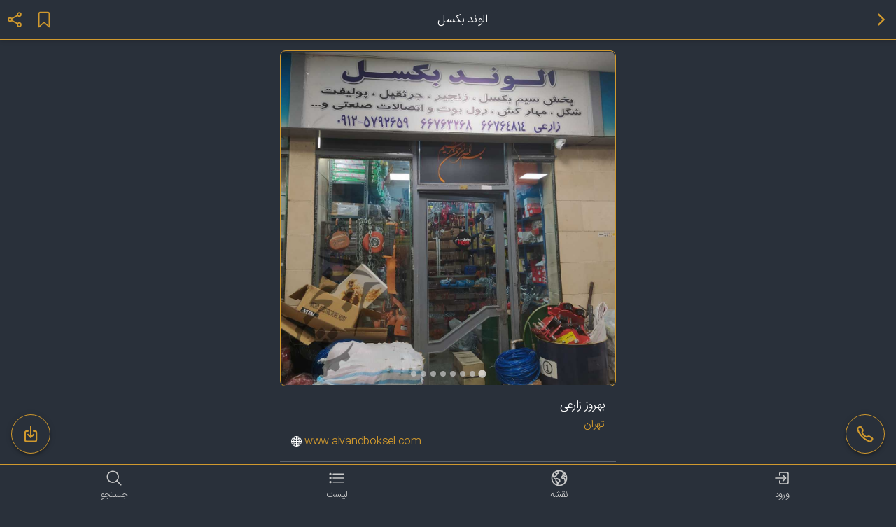

--- FILE ---
content_type: text/html; charset=utf-8
request_url: https://inch.ir/profile/1603/%D8%A7%D9%84%D9%88%D9%86%D8%AF-%D8%A8%DA%A9%D8%B3%D9%84/
body_size: 5861
content:


<!doctype html>
<html lang="fa">

    <head>
        <meta http-equiv="Content-Type" content="text/html; charset=utf-8">
        <meta name="viewport" content="width=device-width, initial-scale=1, minimum-scale=1, maximum-scale=1, viewport-fit=cover">
        <meta name="mobile-web-app-capable" content="yes">
        <meta name="apple-mobile-web-app-status-bar-style" content="#29303a">
        <meta name="theme-color" content="#29303a">
        <meta name="description" content="الوند بکسل ، با مدیریت بهروز زارعی ، پخش انواع سیم بکسل ، جرثقیل های دستی و برقی ، پو لیفت ، جک دنده ای ، زنجیر های صنعتی ، بست بکسل ، مهار کش ، شکل ، تسمه بلت ، رول بولت ، انکر بولت ، قلاب سقفی و لوازم بارگیری و ....
پخش بصورت تک و عمده و ارسال به تمام نقاط کشور
Instagram.com/alvandboksel ، در تهران ، با شماره تماس : 09125792659 ، 09128936236 ، 02166764814 ، 02166763268">
        <meta property="og:locale" content="fa_IR">
        <meta property="og:site_name" content="سامانه اینچ">
        <meta property="og:title" content="الوند بکسل">
        <meta property="og:description" content="پخش انواع سیم بکسل ، جرثقیل های دستی و برقی ، پو لیفت ، جک دنده ای ، زنجیر های صنعتی ، بست بکسل ، مهار کش ، شکل ، تسمه بلت ، رول بولت ، انکر بولت ، قلاب سقفی و لوازم بارگیری و ....
پخش بصورت تک و عمده و ارسال به تمام نقاط کشور
Instagram.com/alvandboksel">
        <meta property="og:image" content="/medias/images/profiles/thumbnail/P5078QZUF7WDVIO5XTTO.jpg">
        <meta name="twitter:card" content="summary_large_image">
        <meta property="og:url" content="/profile/1603/%D8%A7%D9%84%D9%88%D9%86%D8%AF-%D8%A8%DA%A9%D8%B3%D9%84/">

        <title>الوند بکسل</title>
        

        <link rel="icon" type="image/png" sizes="32x32" href="/static/img/icon/32x32.png">
        <link rel="apple-touch-icon" type="image/png" sizes="192x192" href="/static/img/icon/192x192.png">
        <link rel="stylesheet" href="/static/css/style.css?v=1769773409">
        <link href="https://static.neshan.org/sdk/leaflet/1.4.0/leaflet.css" rel="stylesheet" type="text/css">
        <script src="https://static.neshan.org/sdk/leaflet/1.4.0/leaflet.js" type="text/javascript"></script>
        <link rel="manifest" href="/static/__manifest.json">
        
    </head>

    <body>

    <!-- loader -->
    <div id="loader">
        <div class="spinner-border text-primary" role="status"></div>
    </div>
    <!-- * loader -->

    <!-- App Header -->
        
    <div class="appHeader bg-primary text-light bottom-light">
        <div class="right">
            <a href="#" class="headerButton goBack">
                <ion-icon name="chevron-back-outline"></ion-icon>
            </a>
        </div>
        <div class="pageTitle">
            
            الوند بکسل
            
            
        </div>
        <div class="left">
            <div id="fav">
                <button class="headerButton">
                    <ion-icon name="bookmark-outline"></ion-icon>
                </button>
            </div>
            <div class="share-url">
                <button class="headerButton">
                    <ion-icon name="share-social-outline"></ion-icon>
                </button>
            </div>
        </div>
    </div>

    <!-- * App Header -->

    <!-- App Bottom Menu -->
        <div class="appBottomMenu">

    <a href="/profile/login/" class="item">
        <div class="col">
            <ion-icon name="log-in-outline"></ion-icon>
            <h5 class="m-0 text-secondary">ورود</h5>
        </div>
    </a>

    <a href="/map/" class="item">
        <div class="col">
            <ion-icon name="earth-outline"></ion-icon>
            <h5 class="m-0 text-secondary">نقشه</h5>
        </div>
    </a>
    <a href="/list/" class="item">
        <div class="col">
            <ion-icon name="list-outline"></ion-icon>
            <h5 class="m-0 text-secondary">لیست</h5>
        </div>
    </a>
    <a href="/" class="item">
        <div class="col">
            <ion-icon name="search-outline"></ion-icon>
            <h5 class="m-0 text-secondary">جستجو</h5>
        </div>
    </a>
</div>
    <!-- * App Bottom Menu -->

    <!-- App Capsule -->
        
    

    <!-- Tab Inner -->
    <div id="appCapsule" class="extra-header-notactive">
        <div class="tab-content">

            <!-- profile tab -->
            <div class="tab-pane fade show active" id="profile" role="tabpanel">

                <div class="section full">
                    
                    <div class="wide-block pt-2 pb-2">
                     
                        <!-- carousel full -->
                        <div class="carousel-full splide profile-photo profile-save-h">
                            <div class="splide__track">
                                <ul class="splide__list">
                                    
                                    <li class="splide__slide">
                                        <img src="/medias/images/profiles/P5078QZUF7WDVIO5XTTO.jpg" data-splide-lazy="/medias/images/profiles/P5078QZUF7WDVIO5XTTO.jpg" id="splide_img" class="imaged w-100"
                                             alt="الوند بکسل">
                                    </li>
                                    
                                    <li class="splide__slide">
                                        <img src="/medias/images/profiles/KHUE7O6ID2K8TJSBPNAA.jpg" data-splide-lazy="/medias/images/profiles/KHUE7O6ID2K8TJSBPNAA.jpg" id="splide_img" class="imaged w-100"
                                             alt="الوند بکسل">
                                    </li>
                                    
                                    <li class="splide__slide">
                                        <img src="/medias/images/profiles/0ZY87LRY4Z8JNL73ATTA.jpg" data-splide-lazy="/medias/images/profiles/0ZY87LRY4Z8JNL73ATTA.jpg" id="splide_img" class="imaged w-100"
                                             alt="الوند بکسل">
                                    </li>
                                    
                                    <li class="splide__slide">
                                        <img src="/medias/images/profiles/JSQV1VBFN7ESMECHW2CE.jpg" data-splide-lazy="/medias/images/profiles/JSQV1VBFN7ESMECHW2CE.jpg" id="splide_img" class="imaged w-100"
                                             alt="الوند بکسل">
                                    </li>
                                    
                                    <li class="splide__slide">
                                        <img src="/medias/images/profiles/6O1K1DX811VCSV5OEZI3.jpg" data-splide-lazy="/medias/images/profiles/6O1K1DX811VCSV5OEZI3.jpg" id="splide_img" class="imaged w-100"
                                             alt="الوند بکسل">
                                    </li>
                                    
                                    <li class="splide__slide">
                                        <img src="/medias/images/profiles/JM9RII1XR2O9KES104CG.jpg" data-splide-lazy="/medias/images/profiles/JM9RII1XR2O9KES104CG.jpg" id="splide_img" class="imaged w-100"
                                             alt="الوند بکسل">
                                    </li>
                                    
                                    <li class="splide__slide">
                                        <img src="/medias/images/profiles/V3BWT8ATHLA84IUZ1G91.jpg" data-splide-lazy="/medias/images/profiles/V3BWT8ATHLA84IUZ1G91.jpg" id="splide_img" class="imaged w-100"
                                             alt="الوند بکسل">
                                    </li>
                                    
                                    <li class="splide__slide">
                                        <img src="/medias/images/profiles/NCIS3S6TNYCHHBPSLYBQ.jpg" data-splide-lazy="/medias/images/profiles/NCIS3S6TNYCHHBPSLYBQ.jpg" id="splide_img" class="imaged w-100"
                                             alt="الوند بکسل">
                                    </li>
                                    
                                </ul>
                            </div>
                        </div>
                        <!-- * carousel full -->

                        <div class="section mt-2">
                            <div class="profile-head">
                                <div class="in full-width">
                                    <div class="flex-center space-b">
                                    
                                    <h3 class="name">بهروز زارعی</h3>
                                    
                                    
                                    </div>
                                    
                                    <div class="link">
                                        <a href="/list/?province=تهران">تهران</a>
                                    </div>
                                    
                                    
                                    <div class="link ltr">
                                        <ion-icon name="globe"></ion-icon>
                                        <a href="//www.alvandboksel.com" target="_blank">www.alvandboksel.com</a>
                                    </div>
                                    
                                </div>
                            </div>
                        </div>
                    <hr>
                        <div class="section full mt-2">
                            <div class="profile-stats ps-2 pe-2">
                                <div class="item">
                                    <strong>0</strong>محصولات
                                </div>
                                <div class="item">
                                    <strong>0</strong>خدمات
                                </div>
                                <div class="item">
                                    <strong>0</strong>ماشین آلات
                                </div>
                                <div class="item">
                                    <strong>0</strong>آگهی ها
                                </div>
                            </div>
                        </div>

                        <div class="section mt-1 mb-2">
                            <div class="profile-info"><div class="bio">پخش انواع سیم بکسل ، جرثقیل های دستی و برقی ، پو لیفت ، جک دنده ای ، زنجیر های صنعتی ، بست بکسل ، مهار کش ، شکل ، تسمه بلت ، رول بولت ، انکر بولت ، قلاب سقفی و لوازم بارگیری و ....
پخش بصورت تک و عمده و ارسال به تمام نقاط کشور
Instagram.com/alvandboksel</div></div>
                        </div>

                        <div class="map-input" id="map">
                            <i id="profile_location" class="no-display">35.686441,51.411308</i>
                        </div>

                        
                        <div class="section mt-2">
                            <div class="address">
                                <span>جزئیات آدرس : </span>
                                <span>خیابان امام خمینی ، نرسیده به میدان حسن آباد ، مجتمع رشید ۱ ، همکف ، پلاک ۱۸</span>
                            </div>
                        </div>
                        

                        
                        
                        <div class="section full mt-2">
                            <button type="button" class="btn btn-primary lh-base h-auto btn-block" data-bs-toggle="modal" data-bs-target="#customerClub">
                                <ion-icon name="people-outline"></ion-icon>
                                <span class="d-grid">
                                    <span>عضویت در باشگاه مشتریان</span>
                                    <span>الوند بکسل</span>
                                </span>
                            </button>
                        </div>

                        <div class="fab-button bottom-right">
                            <button type="button" class="fab" data-bs-toggle="modal" data-bs-target="#phoneNumbers" onclick="recordPhoneVisit(1603)"><ion-icon name="call-outline"></ion-icon></button>
                        </div>

                        <div class="fab-button bottom-left">
                            <a class="fab" href="/profile/download-contact/1603/"><ion-icon name="download-outline"></ion-icon></a>
                        </div>

                    </div>

                </div>

            </div>
            <!-- Phone Numbers Action Sheet -->
            <div class="modal fade action-sheet" id="phoneNumbers" tabindex="-1" role="dialog">
                <div class="modal-dialog" role="document">
                    <div class="modal-content">

                        <div class="modal-header">
                            <h5 class="modal-title">شماره های تماس</h5>
                        </div>

                        <div class="modal-body">

                            <div class="action-sheet-narrow">
                                <table class="action-button-list">
                                <colgroup>
                                    <col span="1" style="width: 30%;">
                                    <col span="1" style="width: 40%;">
                                    <col span="1" style="width: 30%;">
                                </colgroup>
                                    
                                        <tr>
                                            <td>
                                                
                                                    <a href="sms:09125792659"><ion-icon name="icon-sms"></ion-icon></a>
                                                    
                                                    
                                                    <a href="https://wa.me/989125792659"><ion-icon name="icon-whatsapp"></ion-icon></a>
                                                    
                                                    
                                                    
                                                    
                                                    <a href="tel:09125792659"><ion-icon name="icon-telegram"></ion-icon></a>
                                                    
                                                    
                                            </td>
                                            <td>
                                                <a href="tel:09125792659">09125792659</a>
                                            </td>
                                            <td>
                                                <span>زارعی</span>
                                            </td>
                                        </tr>
                                    
                                    
                                        <tr>
                                            <td>
                                                
                                                <a href="sms:09128936236"><ion-icon name="icon-sms"></ion-icon></a>
                                                
                                                
                                                
                                                
                                                
                                                
                                            </td>
                                            <td>
                                                <a href="tel:09128936236" >09128936236</a>
                                            </td>
                                            <td>
                                                
                                                <span>زارعی</span>
                                                
                                            </td>
                                        </tr>
                                    
                                        <tr>
                                            <td>
                                                
                                                
                                                
                                                
                                                
                                                
                                            </td>
                                            <td>
                                                <a href="tel:02166764814" >02166764814</a>
                                            </td>
                                            <td>
                                                
                                                <span>فروشگاه</span>
                                                
                                            </td>
                                        </tr>
                                    
                                        <tr>
                                            <td>
                                                
                                                
                                                
                                                
                                                
                                                
                                            </td>
                                            <td>
                                                <a href="tel:02166763268" >02166763268</a>
                                            </td>
                                            <td>
                                                
                                                <span>فروشگاه</span>
                                                
                                            </td>
                                        </tr>
                                    
                                

                                </table>
                            </div>

                                <button type="button" class="btn btn-primary btn-block btn-lg square" data-bs-dismiss="modal">بستن</button>

                        </div>

                    </div>
                </div>
            </div>
            <!-- * Phone Numbers Action Sheet -->
            <!-- Customer Club Action Sheet -->
            <div class="modal fade action-sheet" id="customerClub" tabindex="-1" role="dialog">
                <div class="modal-dialog" role="document">
                    <div class="modal-content">

                        <div class="modal-header">
                            <h5 class="modal-title">عضویت در باشگاه مشتریان الوند بکسل</h5>
                        </div>

                        <div class="modal-body">

                            <div class="action-sheet-content mh-100">

                                    <div class="form-group boxed">
                                        <div class="input-wrapper">
                                            <input type="text" class="form-control" aria-label="نام و نام خانوادگی" id="cc_name" placeholder="نام و نام خانوادگی" maxlength="30" autocomplete="off">
                                            <i class="clear-input">
                                                <ion-icon name="close-circle"></ion-icon>
                                            </i>
                                        </div>
                                    </div>
                                
                                    <div class="form-group boxed">
                                        <div class="input-wrapper">
                                            <input type="tel" class="form-control" aria-label="شماره موبایل" id="cc_phone" placeholder="شماره موبایل" maxlength="11" autocomplete="off">
                                            <i class="clear-input">
                                                <ion-icon name="close-circle"></ion-icon>
                                            </i>
                                        </div>
                                    </div>
                                
                                    <div class="form-check">
                                        <input type="checkbox" class="form-check-input" id="cc_permission">
                                        <label class="form-check-label" for="cc_permission">رضایت خود را نسبت به دریافت انواع پیامک های اطلاع رسانی و مارکتینگ اعلام می نمایم.</label>
                                    </div>

                                    <div class="form-group boxed flex">
                                        <button type="button" class="btn btn-primary btn-lg w-190 p-0" onclick="addCustomerToClub(1603)">دریافت کد تایید<span class="text-white pe-1" id="otp_timer"></span></button>
                                    </div>

                                    <div class="form-group boxed flex no-display">
                                        <div class="w-190 p-1 br-7 text-secondary bg-primary text-center" id="msg">
                                            <ion-icon class="text-success fs-xlarger" name="checkmark-circle"></ion-icon>
                                            <span></span>
                                        </div>
                                    </div>

                                    <div class="form-group boxed">
                                        <div class="input-wrapper">
                                            <input type="tel" class="form-control verify-input" aria-label="کد تایید" id="cc_otp" placeholder="••••••" maxlength="6" autocomplete="one-time-code">
                                        </div>
                                    </div>
                                
                                    <div class="form-group boxed">
                                        <button type="button" class="btn btn-primary btn-block btn-lg" onclick="verifyCustomerInClub(1603)">ثبت نام</button>
                                    </div>

                            </div>
                            
                        </div>

                    </div>
                </div>
            </div>
            <!-- * Customer Club Action Sheet -->
            <!-- * profile tab -->

        

        
        
        

        

        

        </div>

    </div>
    <!-- * Tab Inner -->

    

    <!-- Toast Boxes -->
    <div id="main-toast" class="">
        <div class="in">
            <ion-icon name=""></ion-icon>
            <div class="text"></div>
        </div>
    </div>
    <!-- * Toast Boxes -->
    
    
    

    <!-- * App Capsule -->

    <!-- App Sidebar -->
        


<div>
    <div class="modal fade panelbox panelbox-right" id="sidebarPanel" tabindex="-1" role="dialog">
        <div class="modal-dialog" role="document">
            <div class="modal-content hide-scrollbar">

                <div class="profileBox">
                        <div class="image-wrapper">
                            <img src="/static/img/placeholder/profile.jpg" alt="image" class="imaged rounded">
                        </div>
                        
                        <div class="in">
                            <strong><a href="/profile/login/">ورود به سامانه</a></strong>
                        </div>
                        
                        <a href="#" class="close-sidebar-button" data-bs-dismiss="modal">
                            <ion-icon name="close"></ion-icon>
                        </a>
                    </div>

                <div class="modal-body p-0">
                    <ul class="listview flush transparent no-line image-listview">
                        
                        <li>
                            <a href="/laws/" class="item">
                                <div class="icon-box bg-primary">
                                    <ion-icon name="help-buoy-outline"></ion-icon>
                                </div>
                                <div class="in">
                                    <div>قوانین و مقررات</div>
                                </div>
                            </a>
                        </li>
                        <li>
                            <a href="/faq/" class="item">
                                <div class="icon-box bg-primary">
                                    <ion-icon name="help-outline"></ion-icon>
                                </div>
                                <div class="in">
                                    <div>پرسش و پاسخ</div>
                                </div>
                            </a>
                        </li>
                        <li>
                            <a href="/contact-us/" class="item">
                                <div class="icon-box bg-primary">
                                    <ion-icon name="mail-outline"></ion-icon>
                                </div>
                                <div class="in">
                                    <div>ارتباط با ما</div>
                                </div>
                            </a>
                        </li>
                        
                    </ul>
                </div>

                <div class="auth-in-sidebar">
                    <img referrerpolicy="origin" id = 'jxlzfukzoeukfukzrgvjjzpe' style = 'cursor:pointer' onclick = 'window.open("https://logo.samandehi.ir/Verify.aspx?id=168637&p=rfthgvkamcsigvkaxlaojyoe", "Popup","toolbar=no, scrollbars=no, location=no, statusbar=no, menubar=no, resizable=0, width=450, height=630, top=30")' alt = 'logo-samandehi' src = 'https://logo.samandehi.ir/logo.aspx?id=168637&p=nbpdwlbqaqgwwlbqqftiyndt' />
                    <a referrerpolicy='origin' target='_blank' href='https://trustseal.enamad.ir/?id=154305&Code=7MBOItEOSs80VW3yxLJW'><img referrerpolicy='origin' src='https://trustseal.enamad.ir/logo.aspx?id=154305&Code=7MBOItEOSs80VW3yxLJW' alt='' style='cursor:pointer' Code='7MBOItEOSs80VW3yxLJW'></a>
                    <a href="#"><img src="/static/img/kasbokar.png" alt="" style="cursor:pointer"></a>
                </div>

                <div class="sidebar-buttons">
                    
                    <a href="/profile/login/" class="button">
                        <ion-icon name="log-in-outline"></ion-icon>
                        <span>ورود</span>
                    </a>
                    
                    <div class="button pointer" onclick="shareInch()">
                        <ion-icon name="share-social-outline"></ion-icon>
                        <span>اشتراک</span>
                    </div>
                    <div class="button pointer" onclick="updateService()">
                        <ion-icon name="reload-outline"></ion-icon>
                        <span>بروزرسانی</span>
                    </div>
                    <div class="button ios-detection pointer" onclick="iosAddtoHome()">
                        <ion-icon name="download-outline"></ion-icon>
                        <span>نصب</span>
                    </div>
                    <div class="button android-detection pointer" onclick="androidAddtoHome()">
                        <ion-icon name="download-outline"></ion-icon>
                        <span>نصب</span>
                    </div>
                </div>

            </div>
        </div>
    </div>

    <!-- iOS Add to Home Action Sheet -->
    <div class="offcanvas offcanvas-bottom action-sheet inset ios-add-to-home" tabindex="-1" role="dialog"
        id="ios-add-to-home-screen">
        <div class="offcanvas-header">
            <h5 class="offcanvas-title">افزودن به خانه</h5>
            <a href="#" class="close-button" data-bs-dismiss="offcanvas">
                <ion-icon name="close"></ion-icon>
            </a>
        </div>
        <div class="offcanvas-body">
            <div class="action-sheet-content text-center">
                <div class="mb-1"><img src="/static/img/icon/192x192.png" alt="image" class="imaged w48">
                </div>
                <h4>سامانه اینچ</h4>
                <div>
                    سامانه اینچ را بر روی صفحه موبایل خود قرار دهید.
                </div>
                <div>
                    ضربه <ion-icon name="share-outline"></ion-icon> و افزودن به خانه
                </div>
            </div>
        </div>
    </div>
    <!-- * iOS Add to Home Action Sheet -->

    <!-- Android Add to Home Action Sheet -->
    <div class="offcanvas offcanvas-top action-sheet inset android-add-to-home" tabindex="-1" role="dialog"
        id="android-add-to-home-screen">
        <div class="offcanvas-header">
            <h5 class="offcanvas-title">افزودن به خانه</h5>
            <a href="#" class="close-button" data-bs-dismiss="offcanvas">
                <ion-icon name="close"></ion-icon>
            </a>
        </div>
        <div class="offcanvas-body">
            <div class="action-sheet-content text-center">
                <div class="mb-1"><img src="/static/img/icon/192x192.png" alt="image" class="imaged w48">
                </div>
                <h4>سامانه اینچ</h4>
                <div>
                    سامانه اینچ را بر روی صفحه موبایل خود قرار دهید.
                </div>
                <div>
                    ضربه <ion-icon name="ellipsis-vertical"></ion-icon> و افزودن به خانه
                </div>
            </div>
        </div>
    </div>
    <!-- * Android Add to Home Action Sheet -->
</div>
    <!-- * App Sidebar -->

    <!-- Dialog Check Update -->
    <div class="modal fade dialogbox" id="DialogUpdate" data-bs-backdrop="static" tabindex="-1" role="dialog">
        <div class="modal-dialog" role="document">
            <div class="modal-content">
                <div class="modal-header">
                    <h5 class="modal-title">توجه</h5>
                </div>
                <div class="modal-body">
                  بروزرسانی موجود است جهت ادامه کار کلید زیر را انتخاب نمایید؟
                </div>
                <div class="modal-footer">
                    <div class="btn-inline">
                        <a onclick="updateService()" class="btn btn-text-dark" data-bs-dismiss="modal">
                            <ion-icon name="download-outline"></ion-icon>
بروزرسانی                        </a>
                    </div>
                </div>
            </div>
        </div>
    </div>
    <!-- * Dialog Check Update -->

    <!-- Dialog Describe Location Permission -->
    <div class="modal fade dialogbox" id="DialogGeo" data-bs-backdrop="static" tabindex="-1" role="dialog">
        <div class="modal-dialog" role="document">
            <div class="modal-content">
                <div class="modal-header">
                    <h5 class="modal-title">توجه</h5>
                </div>
                <div class="modal-body">
                    لطفا جهت جستجو به ترتیب نزدیکترین GPS دستگاه را روشن کرده و اجازه دسترسی به موقعیت تان را بدهید.
                </div>
                <div class="modal-footer">
                    <div class="btn-inline">
                        <a class="btn btn-text-dark" data-bs-dismiss="modal">
بستن                        </a>
                    </div>
                </div>
            </div>
        </div>
    </div>
    <!-- * Dialog Describe Location Permission -->

        <input type="hidden" name="csrfmiddlewaretoken" value="Bwc6PL2JYMEeNr2qv5pPNdcgXxBd3CF95kTKCjuxf6Cw5JA1RDqgSxoJmZuHtSD8">
        

<!-- ============== Js Files ==============  -->
<script src="/static/js/plugins/axios/axios.min.js"></script>
<!-- Bootstrap -->
<script src="/static/js/lib/bootstrap.min.js"></script>
<!-- Ionicons -->
<script type="module" src="/static/js/plugins/ionicons/ionicons.esm.js"></script>
<!-- Splide -->
<script src="/static/js/plugins/splide/splide.min.js"></script>
<!-- ProgressBar js -->
<script src="/static/js/plugins/progressbar-js/progressbar.min.js"></script>
<!-- Base Js File -->
<script src="/static/js/base.js"></script>
<script src="/static/js/custom.js?v=1769773409"></script>


        
    <script type="text/javascript">
        mapInProfile()
        addToFavorite()
        
    </script>
    <script type="application/ld+json">
    {
      "@context": "https://schema.org",
      "@type": "LocalBusiness",
      "name": "الوند بکسل",
      "image": [
        
        "https://inch.ir/medias/images/profiles/P5078QZUF7WDVIO5XTTO.jpg",
        
        "https://inch.ir/medias/images/profiles/KHUE7O6ID2K8TJSBPNAA.jpg",
        
        "https://inch.ir/medias/images/profiles/0ZY87LRY4Z8JNL73ATTA.jpg",
        
        "https://inch.ir/medias/images/profiles/JSQV1VBFN7ESMECHW2CE.jpg",
        
        "https://inch.ir/medias/images/profiles/6O1K1DX811VCSV5OEZI3.jpg",
        
        "https://inch.ir/medias/images/profiles/JM9RII1XR2O9KES104CG.jpg",
        
        "https://inch.ir/medias/images/profiles/V3BWT8ATHLA84IUZ1G91.jpg",
        
        "https://inch.ir/medias/images/profiles/NCIS3S6TNYCHHBPSLYBQ.jpg"
        
      ],
      "description": "پخش انواع سیم بکسل ، جرثقیل های دستی و برقی ، پو لیفت ، جک دنده ای ، زنجیر های صنعتی ، بست بکسل ، مهار کش ، شکل ، تسمه بلت ، رول بولت ، انکر بولت ، قلاب سقفی و لوازم بارگیری و ....
پخش بصورت تک و عمده و ارسال به تمام نقاط کشور
Instagram.com/alvandboksel",
      "founder": "بهروز زارعی",
      "address": {
        "@type": "PostalAddress",
        
        "addressRegion": "تهران",
        "streetAddress": "خیابان امام خمینی ، نرسیده به میدان حسن آباد ، مجتمع رشید ۱ ، همکف ، پلاک ۱۸",
        "addressCountry": "ایران"
      },
      "contactPoint": {
        "@type": "ContactPoint",
        "telephone": [
          "09125792659",
            
          "09128936236",
            
          "02166764814",
            
          "02166763268"
            
        ],
        "contactType": "Customer Service",
        "availableLanguage": "فارسی"
      },
      "url": "https://inch.ir/profile/1603/%D8%A7%D9%84%D9%88%D9%86%D8%AF-%D8%A8%DA%A9%D8%B3%D9%84/",
      
      "sameAs": [
        "https://www.alvandboksel.com"
      ],
      "geo": {
        "@type": "GeoCoordinates"
        ,"latitude": "35.686441"
        ,"longitude": "51.411308"
      }
      
      
      
      
      
    }
    </script>

    </body>

</html>

--- FILE ---
content_type: text/css
request_url: https://inch.ir/static/css/style.css?v=1769773409
body_size: 25339
content:
@import url("/static/css/inc/bootstrap/bootstrap.min.css");
@import url("/static/css/inc/splide/splide.min.css");
  
@font-face {
    font-family: iransans-light;
    font-style: normal;
    font-weight: normal;
    src: url('/static/font/IRANSansWeb_Light.eot');
    src: url('/static/font/IRANSansWeb_Light.eot?#iefix') format('embedded-opentype'), url('/static/font/IRANSansWeb_Light.woff2') format('woff2'), url('/static/font/IRANSansWeb_Light.woff') format('woff'), url('/static/font/IRANSansWeb_Light.ttf') format('truetype');
  }

@font-face {
    font-family: fantezi;
    font-style: normal;
    font-weight: normal;
    src: url('/static/font/InchFantezi_Regular.eot');
    src: url('/static/font/InchFantezi_Regular.eot?#iefix') format('embedded-opentype'), url('/static/font/InchFantezi_Regular.woff2') format('woff2'), url('/static/font/InchFantezi_Regular.woff') format('woff'), url('/static/font/InchFantezi_Regular.ttf') format('truetype');
  }

@media only screen and (min-width: 600px) and (max-width: 800px){
    body {
        width: 70% !important;
        margin: auto;
    }
    .map-input {
        height: 66.5vw !important;
    }
    .action-sheet-content {
        width: 70%;
        margin: auto;
    }
    .carousel-full.profile-save-h {
        height: calc(70vw - 12px) !important;
    }
    .carousel-full.save-h {
        height: calc(70vw + 20px) !important;
    }
}

@media only screen and (min-width: 800px) and (max-width: 1200px){
    body {
        width: 50% !important;
        margin: auto;
    }
    .map-input {
        height: 46.5vw !important;
    }
    .action-sheet-content {
        width: 50%;
        margin: auto;
    }
    .carousel-full.profile-save-h {
        height: calc(50vw - 12px) !important;
    }
    .carousel-full.save-h {
        height: calc(50vw + 20px) !important;
    }
}

@media only screen and (min-width: 1200px) and (max-width: 1600px){
    body {
        width: 40% !important;
        margin: auto;
    }
    .map-input {
        height: 36.5vw !important;
    }
    .action-sheet-content {
        width: 40%;
        margin: auto;
    }
    .carousel-full.profile-save-h {
        height: calc(40vw - 12px) !important;
    }
    .carousel-full.save-h {
        height: calc(40vw + 20px) !important;
    }
}

@media only screen and (min-width: 1600px){
    body {
        width: 30% !important;
        margin: auto;
    }
    .map-input {
        height: 26.5vw !important;
    }
    .action-sheet-content {
        width: 30%;
        margin: auto;
    }
    .carousel-full.profile-save-h {
        height: calc(30vw - 12px) !important;
    }
    .carousel-full.save-h {
        height: calc(30vw + 20px) !important;
    }
}

body {
    font-family: "iransans-light", sans-serif;
    font-size: 15px;
    line-height: 1.55rem;
    letter-spacing: -.015rem;
    color: white;
    background: #29303a;
    width: 100%;
    height: 100%;
    overflow-x: hidden;
    -webkit-font-smoothing: antialiased;
    -moz-osx-font-smoothing: grayscale;
    direction: rtl;
    overscroll-behavior: none;
}

::-webkit-scrollbar {
    width: 0
}

::selection {
    background: rgba(30, 116, 253, 0.3)
}

a {
    transition: 0.2s all;
    color: #d0992e;
    outline: 0 !important;
    text-decoration: none
}

a:hover, a:active, a:focus {
    outline: 0 !important;
    color: #d0992e;
    text-decoration: none
}

.fantezi {
    font-family: "fantezi", sans-serif;
    letter-spacing: 0;
}

button {
    outline: 0 !important
}

button:hover, button:active, button:focus {
    outline: 0 !important
}

.appHeader {
    min-height: 56px;
    display: flex;
    justify-content: space-between;
    align-items: center;
    position: fixed;
    top: env(safe-area-inset-top);
    left: 0;
    right: 0;
    z-index: 999;
    background: #cacaca;
    color: #29303a;
    box-shadow: 0 3px 6px 0 rgba(0, 0, 0, 0.1), 0 1px 3px 0 rgba(0, 0, 0, 0.08);
    border-bottom: 1px solid #d0992e;
}

.appHeader.no-border {
    border: 0;
    box-shadow: none
}

.appHeader.transparent {
    background: transparent;
    box-shadow: none
}

.appHeader .right, .appHeader .left {
    height: 56px;
    display: flex;
    align-items: center;
}

.appHeader .right i.bi, .appHeader .right i.icon, .appHeader .right ion-icon, .appHeader .left i.bi, .appHeader .left i.icon, .appHeader .left ion-icon {
    font-size: 26px;
    --ionicon-stroke-width: 36px
}

.appHeader .right .headerButton, .appHeader .left .headerButton {
    min-width: 36px;
    height: 56px;
    display: flex;
    align-items: center;
    justify-content: center;
    padding: 8px;
    color: #29303a;
    position: relative;
}

.appHeader .left button {
    border: 0;
    background: none;
}

.appHeader .right .headerButton .btn, .appHeader .left .headerButton .btn {
    font-size: 16px;
    height: 32px;
    padding: 0 14px;
    font-weight: 400
}

.appHeader .right {
    transform: scaleX(-1);
}

.appHeader .left {
}

.appHeader .pageTitle {
    font-size: 17px;
    font-weight: 500;
    padding: 0 8px;
    text-align: center;
    color: white !important;
}

.appHeader .pageTitle > a{
    color: white;
}

.appHeader .pageTitle.result {
    font-size: 15px;
    padding: 0;
}

.appHeader .pageTitle.result > span {
    color: #cacaca;
}

.appHeader .pageTitle .logo {
    max-height: 18px
}

.appHeader.text-light {
    color: #d0992e
}

.appHeader.text-light .headerButton, .appHeader.text-light .pageTitle {
    color: #d0992e
}

.appHeader.bg-primary, .appHeader.bg-secondary, .appHeader.bg-success, .appHeader.bg-warning, .appHeader.bg-danger, .appHeader.bg-info, .appHeader.bg-light, .appHeader.bg-dark {
    border: 0
}

.extraSearchHeader {
    background-color: #29303a !important;
    height: 46px !important;
    padding: 0 10px 10px 10px !important;
}

.extraHeader {
    position: fixed;
    left: 0;
    top: 56px;
    height: 56px;
    right: 0;
    width: 100%;
    padding: 10px;
    display: flex;
    align-items: center;
    background: #37404E;
    z-index: 1000;
    box-shadow: 0 3px 6px 0 rgba(0, 0, 0, 0.1), 0 1px 3px 0 rgba(0, 0, 0, 0.08)
}

.secondExtraHeader {
    top: 102px;
    height: 46px !important;
}

.header-large-title {
    font-family: "fantezi", sans-serif;
    padding: 0 16px;
}

.header-large-title.center {
    text-align: center;
}

.header-large-title .title {
    margin: 10px 0 0 0;
    font-size: 28px;
    letter-spacing: 0.02em;
    line-height: 1.3em;
    color: #d0992e;
    font-weight: normal;
}

.header-large-title .subtitle {
    font-size: 17px;
    font-weight: normal;
    margin: 6px 0 0 0;
    color: white;
    line-height: 1.6em;
}

.appHeader.scrolled {
    background: transparent;
    border-bottom: 1px solid transparent;
    box-shadow: none;
    height: 0;
    transition: 0.1s all
}

.appHeader.scrolled .pageTitle {
    opacity: 0
}

.appHeader.scrolled.is-active {
    background: #cacaca;
    min-height: 56px;
    border-bottom-color: #d0992e;
    box-shadow: 0 3px 6px 0 rgba(0, 0, 0, 0.1), 0 1px 3px 0 rgba(0, 0, 0, 0.08)
}

.appHeader.scrolled.is-active .pageTitle {
    opacity: 1
}

.appHeader.scrolled.bg-primary {
    background: transparent !important;
    border-bottom: 0 !important
}

.appHeader.scrolled.bg-primary .headerButton {
    color: #d0992e
}

.appHeader.scrolled.bg-primary.is-active {
    background: #29303a !important;
    border-bottom: 1px solid #d0992e !important;
}

.appHeader.scrolled.bg-primary.is-active .headerButton {
    color: #d0992e !important
}

.appHeader.scrolled.bg-secondary {
    background: transparent !important;
    border-bottom: 0 !important
}

.appHeader.scrolled.bg-secondary .headerButton {
    color: #cacaca
}

.appHeader.scrolled.bg-secondary.is-active {
    background: #cacaca !important
}

.appHeader.scrolled.bg-secondary.is-active .headerButton {
    color: #cacaca !important
}

.appHeader.scrolled.bg-success {
    background: transparent !important;
    border-bottom: 0 !important
}

.appHeader.scrolled.bg-success .headerButton {
    color: #4BB543
}

.appHeader.scrolled.bg-success.is-active {
    background: #4BB543 !important
}

.appHeader.scrolled.bg-success.is-active .headerButton {
    color: #cacaca !important
}

.appHeader.scrolled.bg-danger {
    background: transparent !important;
    border-bottom: 0 !important
}

.appHeader.scrolled.bg-danger .headerButton {
    color: #EC4433
}

.appHeader.scrolled.bg-danger.is-active {
    background: #EC4433 !important
}

.appHeader.scrolled.bg-danger.is-active .headerButton {
    color: #cacaca !important
}

.appHeader.scrolled.bg-warning {
    background: transparent !important;
    border-bottom: 0 !important
}

.appHeader.scrolled.bg-warning .headerButton {
    color: #FE9500
}

.appHeader.scrolled.bg-warning.is-active {
    background: #FE9500 !important
}

.appHeader.scrolled.bg-warning.is-active .headerButton {
    color: #cacaca !important
}

.appHeader.scrolled.bg-info {
    background: transparent !important;
    border-bottom: 0 !important
}

.appHeader.scrolled.bg-info .headerButton {
    color: #592BCA
}

.appHeader.scrolled.bg-info.is-active {
    background: #592BCA !important
}

.appHeader.scrolled.bg-info.is-active .headerButton {
    color: #cacaca !important
}

.appHeader.scrolled.bg-dark {
    background: transparent !important;
    border-bottom: 0 !important
}

.appHeader.scrolled.bg-dark .headerButton {
    color: #000
}

.appHeader.scrolled.bg-dark.is-active {
    background: #000 !important
}

.appHeader.scrolled.bg-dark.is-active .headerButton {
    color: #cacaca !important
}

.appHeader.center {
    justify-content: center !important;
}

.appBottomMenu {
    min-height: 56px;
    position: fixed;
    z-index: 999;
    bottom: 0;
    left: 0;
    right: 0;
    background: #29303a;
    display: flex;
    align-items: center;
    justify-content: center;
    border-top: 1px solid #d0992e;
    padding-left: 4px;
    padding-right: 4px;
    padding-bottom: env(safe-area-inset-bottom)
}

.appBottomMenu.no-border {
    border: 0 !important;
    box-shadow: none !important
}

.appBottomMenu.rounded {
    border-radius: 24px 24px 0 0 !important
}

.appBottomMenu.rounded .item:before {
    display: none
}

.appBottomMenu .item {
    font-size: 9px;
    letter-spacing: 0;
    text-align: center;
    width: 100%;
    height: 56px;
    line-height: 1.2em;
    display: flex;
    align-items: center;
    justify-content: center;
    position: relative
}

.appBottomMenu .item:before {
    content: '';
    display: block;
    height: 2px;
    border-radius: 0 0 10px 10px;
    background: transparent;
    position: absolute;
    left: 4px;
    right: 4px;
    top: 0
}

.appBottomMenu .item .col {
    width: 100%;
    padding: 0 4px;
    text-align: center
}

.appBottomMenu .item i.bi, .appBottomMenu .item i.icon, .appBottomMenu .item ion-icon {
    display: inline-flex;
    margin: 1px auto 3px auto;
    font-size: 26px;
    line-height: 1em;
    color: #cacaca;
    transition: 0.1s all;
}

.appBottomMenu .item .action-button {
    display: inline-flex;
    width: 50px;
    height: 50px;
    margin-left: -5px;
    margin-right: -5px;
    align-items: center;
    justify-content: center;
    border-radius: 200px;
    background: #d0992e
}

.appBottomMenu .item .action-button.large {
    width: 60px;
    height: 60px;
    margin-top: -20px;
    margin-left: -10px;
    margin-right: -10px
}

.appBottomMenu .item .action-button i.bi, .appBottomMenu .item .action-button i.icon, .appBottomMenu .item .action-button ion-icon {
    color: #cacaca !important;
    margin: 0 !important;
    line-height: 0 !important
}

.appBottomMenu .item strong {
    margin-top: 4px;
    display: block;
    color: #29303a;
    font-weight: 400;
    transition: 0.1s all
}

.appBottomMenu .item:active {
    opacity: .8
}

.appBottomMenu .item.active:before {
    background: transparent
}

.appBottomMenu .item.active i.bi, .appBottomMenu .item.active i.icon, .appBottomMenu .item.active ion-icon, .appBottomMenu .item.active h5, .appBottomMenu .item.active strong {
    color: #d0992e !important;
    font-weight: 500
}

.appBottomMenu .item:hover i.bi, .appBottomMenu .item:hover i.icon, .appBottomMenu .item:hover ion-icon, .appBottomMenu .item:hover strong {
    color: #d0992e
}

.appBottomMenu.text-light {
    color: #cacaca
}

.appBottomMenu.text-light .item {
    color: #cacaca;
    opacity: .7
}

.appBottomMenu.text-light .item i.bi, .appBottomMenu.text-light .item i.icon, .appBottomMenu.text-light .item ion-icon, .appBottomMenu.text-light .item strong {
    color: #cacaca
}

.appBottomMenu.text-light .item.active {
    opacity: 1
}

.appBottomMenu.text-light .item.active i.bi, .appBottomMenu.text-light .item.active i.icon, .appBottomMenu.text-light .item.active ion-icon, .appBottomMenu.text-light .item.active strong {
    color: #cacaca !important
}

.appBottomMenu.bg-primary, .appBottomMenu.bg-secondary, .appBottomMenu.bg-success, .appBottomMenu.bg-warning, .appBottomMenu.bg-danger, .appBottomMenu.bg-info, .appBottomMenu.bg-light, .appBottomMenu.bg-dark {
    border: 0
}

.appBottomMenu.bg-primary .item:before, .appBottomMenu.bg-secondary .item:before, .appBottomMenu.bg-success .item:before, .appBottomMenu.bg-warning .item:before, .appBottomMenu.bg-danger .item:before, .appBottomMenu.bg-info .item:before, .appBottomMenu.bg-light .item:before, .appBottomMenu.bg-dark .item:before {
    display: none
}

.infinite-menu {
    display: block;
    overflow-x: auto;
    white-space: nowrap;
    margin: 0
}

.infinite-menu::-webkit-scrollbar {
    width: 0;
    height: 0
}

.infinite-menu .item {
    display: inline-flex;
    flex: unset;
    margin: 0 5px 0 0;
    width: 20%
}

.infinite-menu > .nav {
    flex-wrap: nowrap;
}

.hide-scrollbar {
    scrollbar-width: none;
}

.extraHeader.infinite-menu {
    scrollbar-width: none;
}

#appCapsule {
    padding: 56px 0;
    margin-bottom: env(safe-area-inset-bottom);
    margin-top: env(safe-area-inset-top)
}

#appCapsule.extra-header-active {
    padding-top: 112px;
    padding-bottom: 134px;
}

#appCapsule.extra-header-notactive {
    padding-bottom: 134px;
}

#appCapsule.extra-header-active.search {
    padding-top: 148px !important;
}

#appCapsule.full-height {
    min-height: 100vh
}

.br-7 {
    border-radius: 7px;
}

.section {
    padding: 0 16px
}

.section.full {
    padding: 0
}

.section.full.bordered {
    border: 1px solid #37404e;
    border-radius: 7px;
}

.section.full.bordered .section-title{
    border-top-left-radius: 5px;
    border-top-right-radius: 5px;
}

.full-width {
    width: 100%;
}

.wide-block {
    background: #29303a;
    padding-left: 16px;
    padding-right: 16px
}

.side-padding {
    padding-left: 16px;
    padding-right: 16px;
}

.wide-block.transparent {
    background: transparent !important
}

.section-title {
    padding-top: 6px;
    padding-bottom: 6px;
}

.section-title.dark {
    background-color: #29303a;
}
.section-title.light {
    background-color: #37404e;
}

.section-title.large {
    font-size: 24px;
    line-height: 1.2em;
    font-weight: 700
}

.section-title.medium {
    font-size: 17px;
    font-weight: 700
}

.content-header, .content-footer {
    font-size: 11px;
    color: #A1A1A2;
    padding-left: 0;
    padding-right: 0;
    line-height: 1.4em
}

.section.full .section-title{
    padding-left: 16px;
    padding-right: 16px;
}

.cv .section-title{
    border-bottom-right-radius: 7px;
    border-bottom-left-radius: 7px;
}

.section.full .content-header, .section.full .content-footer {
    padding-left: 16px;
    padding-right: 16px
}

.section.full .wide-block .content-header, .section.full .wide-block .content-footer {
    padding-left: 0;
    padding-right: 0
}

.section.inset .wide-block {
    border: 1px solid #E1E1E1;
    border-radius: 6px
}

.profileBox {
    padding-left: 16px;
    padding-right: 16px;
    display: flex;
    align-items: center;
    position: relative;
    background: #d0992e;
    box-shadow: 0 3px 6px 0 rgba(0, 0, 0, 0.1), 0 1px 3px 0 rgba(0, 0, 0, 0.08);
    position: fixed;
    z-index: 100;
    left: auto;
    top: 0;
    margin-top: env(safe-area-inset-top);
    right: 0;
    width: 250px;
}

.profileBox:before {
    background: #d0992e;
    content: '';
    height: env(safe-area-inset-top);
    display: block;
    position: fixed;
    top: 0;
    left: 0;
    right: 0
}

.profileBox .image-wrapper {
    margin-left: 16px;
    padding: 16px 0;
}

.profileBox .image-wrapper .imaged {
    width: 42px;
    height: 42px;
    border: 2px solid #cacaca;
    box-shadow: 0 3px 6px 0 rgba(0, 0, 0, 0.1), 0 1px 3px 0 rgba(0, 0, 0, 0.08);
    object-fit: cover;
}

.profileBox .in {
    line-height: 1.4em;
    padding: 8px 0 8px 32px;
}

.profileBox .in strong {
    display: block;
    font-weight: 500;
    color: #29303a
}
.profileBox .in strong a{
    display: block;
    font-weight: 500;
    color: #29303a
}

.profileBox .in .text-muted {
    font-size: 14px;
    color: rgba(255, 255, 255, 0.5) !important
}

.sidebar-buttons {
    background: #29303a;
    border-top: 1px solid #d0992e;
    display: flex;
    align-items: center;
    justify-content: flex-start;
    position: fixed;
    left: 0;
    bottom: 0;
    right: 0;
    padding-bottom: env(safe-area-inset-bottom)
}

.sidebar-buttons .button {
    width: 100%;
    height: 75px;
    display: flex;
    flex-direction: column;
    align-items: center;
    justify-content: center;
    font-size: 26px;
    color: #d0992e;
}

.sidebar-buttons .button span{
    font-size: 13px;
    color: #fff;
    padding-top: 4px;
}

.sidebar-buttons .button:hover, .sidebar-buttons .button:active {
    background: #37404e
}

.sidebar-buttons:last-child {
    border-right-color: transparent
}

.close-sidebar-button {
    font-size: 22px;
    position: absolute;
    width: 36px;
    display: flex;
    align-items: center;
    border-radius: 100%;
    justify-content: center;
    height: 36px;
    left: 10px;
    top: 50%;
    color: #272343aa !important;
    margin-top: -18px;
}

.close-sidebar-button:active {
    background: rgba(255, 255, 255, 0.1)
}

.action-group {
    display: flex;
    align-items: flex-start;
    justify-content: space-between;
    padding: 0 16px 10px 16px;
    background: #d0992e
}

.action-group .action-button {
    padding: 10px 2px;
    display: inline-flex;
    align-items: center;
    justify-content: center;
    text-align: center;
    font-size: 11px;
    line-height: 1em;
    color: rgba(255, 255, 255, 0.7)
}

.action-group .action-button .iconbox {
    background: rgba(0, 0, 0, 0.3);
    width: 38px;
    height: 38px;
    margin: 0 auto 8px auto;
    border-radius: 100%;
    font-size: 18px;
    color: #cacaca;
    display: flex;
    align-items: center;
    justify-content: center
}

.action-group .action-button:last-child {
    border-right: 0
}

#sidebarPanel .modal-dialog {
    position: fixed;
    right: 0;
    top: 0;
    bottom: 0;
}

#sidebarPanel .modal-body {
    margin-top: 76px;
    margin-bottom: 266px;
}

#sidebarPanel .modal-content {
    width: 250px;
    padding-top: env(safe-area-inset-top)
}

.panelbox-left .listview>li, .panelbox-right .listview>li {
    padding: 10px 16px
}

.panelbox-left .link-listview>li, .panelbox-right .link-listview>li {
    padding: 0
}

.panelbox-left .link-listview>li a, .panelbox-right .link-listview>li a {
    padding: 10px 36px 10px 16px
}

.panelbox-left .image-listview>li, .panelbox-right .image-listview>li {
    padding: 0
}

.panelbox-left .image-listview>li .item, .panelbox-right .image-listview>li .item {
    padding: 8px 16px
}

.panelbox-left .image-listview>li a.item, .panelbox-right .image-listview>li a.item {
    padding-left: 36px;
}

.sidebar-close {
    position: absolute;
    right: 10px
}

.appFooter {
    border-top: 1px solid #E1E1E1;
    padding: 24px 16px;
    font-size: 12px;
    text-align: center;
    line-height: 1.2em;
    background: #cacaca
}

.appFooter .footer-title {
    font-weight: 500;
    color: #29303a;
    margin-bottom: 8px
}

.appFooter .btn {
    margin: 0 5px
}

.fixed-footer {
    position: fixed;
    bottom: 0;
    left: 0;
    min-height: 84px;
    right: 0;
    background: #cacaca;
    display: flex;
    align-items: center;
    justify-content: center;
    padding-left: 8px;
    padding-right: 8px;
    padding-bottom: env(safe-area-inset-bottom)
}

.fixed-footer>div {
    width: 100%
}

.fixed-footer.transparent {
    background: transparent !important
}

.footer-logo {
    height: 16px
}

.footer-link {
    padding: 0;
    border-top: 1px solid rgba(225, 225, 225, 0.5);
    border-bottom: 1px solid rgba(225, 225, 225, 0.5);
    margin-left: -16px;
    margin-right: -16px;
    display: flex;
    align-items: center;
    justify-content: space-between
}

.footer-link a {
    flex: 1;
    padding: 12px 2px;
    width: 100%;
    color: #29303a;
    display: block
}

.footer-link a span {
    display: block
}

.footer-link a i.bi, .footer-link a i.icon, .footer-link a ion-icon {
    font-size: 24px;
    margin-bottom: 4px
}

.exampleBox {
    width: 100%;
    height: 40px;
    display: flex;
    align-items: center;
    justify-content: center;
    border: 1px solid #E1E1E1;
    background: rgba(225, 225, 225, 0.3);
    font-size: 10px
}

.demoPage .appHeader {
    position: relative;
    z-index: 0
}

.demoPage .appHeader:before {
    height: 0 !important;
    display: none
}

.demoPage .appBottomMenu {
    position: relative;
    z-index: 0;
    padding-bottom: 0
}

.flex-center {
    display: flex;
    align-items: center;
}

.flex-center.space-b {
    justify-content: space-between;
}

.row {
    margin-left: -8px;
    margin-right: -8px
}

.col-1, .col-2, .col-3, .col-4, .col-5, .col-6, .col-7, .col-8, .col-9, .col-10, .col-11, .col-12, .col-sm-1, .col-sm-2, .col-sm-3, .col-sm-4, .col-sm-5, .col-sm-6, .col-sm-7, .col-sm-8, .col-sm-9, .col-sm-10, .col-sm-11, .col-sm-12, .col-md-1, .col-md-2, .col-md-3, .col-md-4, .col-md-5, .col-md-6, .col-md-7, .col-md-8, .col-md-9, .col-md-10, .col-md-11, .col-md-12, .col-lg-1, .col-lg-2, .col-lg-3, .col-lg-4, .col-lg-5, .col-lg-6, .col-lg-7, .col-lg-8, .col-lg-9, .col-lg-10, .col-lg-11, .col-lg-12, .col-xl-1, .col-xl-2, .col-xl-3, .col-xl-4, .col-xl-5, .col-xl-6, .col-xl-7, .col-xl-8, .col-xl-9, .col-xl-10, .col-xl-11, .col-xl-12 {
    padding-left: 8px;
    padding-right: 8px
}

.fs-smaller {
    font-size: 0.75em !important;
}

.fs-base {
    font-size: 1em !important;
}

.fs-larger {
    font-size: 1.25em !important;
}

.fs-xlarger {
    font-size: 1.5em !important;
}

.fs-13 {
    font-size: 13px !important;
}

.fs-135 {
    font-size: 135px !important;
}

.m-0 {
    margin: 0 !important
}

.m-05 {
    margin: 5px !important
}

.m-1 {
    margin: 8px !important
}

.m-2 {
    margin: 16px !important
}

.m-3 {
    margin: 24px !important
}

.m-4 {
    margin: 32px !important
}

.m-5 {
    margin: 40px !important
}

.mt-0 {
    margin-top: 0 !important
}

.mt-05 {
    margin-top: 5px !important
}

.mt-1 {
    margin-top: 8px !important
}

.mt-2 {
    margin-top: 16px !important
}

.mt-3 {
    margin-top: 24px !important
}

.mt-4 {
    margin-top: 32px !important
}

.mt-5 {
    margin-top: 40px !important
}

.mt-100 {
    margin-top: 100px !important
}

.in-list {
    max-width: 800px;
    margin: 66px auto 144px auto;
}

.mb-0 {
    margin-bottom: 0 !important
}

.mb-05 {
    margin-bottom: 5px !important
}

.mb-1 {
    margin-bottom: 8px !important
}

.mb-2 {
    margin-bottom: 16px !important
}

.mb-3 {
    margin-bottom: 24px !important
}

.mb-4 {
    margin-bottom: 32px !important
}

.mb-5 {
    margin-bottom: 40px !important
}

.mb-220 {
    margin-bottom: 220px !important
}

.ms-0 {
    margin-left: 0 !important
}

.ms-05 {
    margin-left: 5px !important
}

.ms-1 {
    margin-left: 8px !important
}

.ms-2 {
    margin-left: 16px !important
}

.ms-3 {
    margin-left: 24px !important
}

.ms-4 {
    margin-left: 32px !important
}

.ms-5 {
    margin-left: 40px !important
}

.me-0 {
    margin-right: 0 !important
}

.me-05 {
    margin-left: 5px !important;
}

.me-1 {
    margin-left: 8px !important;
}

.me-2 {
    margin-right: 16px !important
}

.me-3 {
    margin-right: 24px !important
}

.me-4 {
    margin-right: 32px !important
}

.me-5 {
    margin-right: 40px !important
}

.p-0 {
    padding: 0 !important
}

.p-01 {
    padding: 1px !important
}

.p-05 {
    padding: 5px !important
}

.p-1 {
    padding: 8px !important
}

.p-2 {
    padding: 16px !important
}

.p-3 {
    padding: 24px !important
}

.p-4 {
    padding: 32px !important
}

.p-5 {
    padding: 40px !important
}

.pt-0 {
    padding-top: 0 !important
}

.pt-05 {
    padding-top: 5px !important
}

.pt-1 {
    padding-top: 8px !important
}

.pt-2 {
    padding-top: 16px !important
}

.pt-3 {
    padding-top: 24px !important
}

.pt-4 {
    padding-top: 32px !important
}

.pt-5 {
    padding-top: 40px !important
}

.pb-0 {
    padding-bottom: 0 !important
}

.pb-05 {
    padding-bottom: 5px !important
}

.pb-2 {
    padding-bottom: 16px !important
}

.pb-3 {
    padding-bottom: 24px !important
}

.pb-4 {
    padding-bottom: 32px !important
}

.pb-5 {
    padding-bottom: 40px !important
}

.pb-200 {
    padding-bottom: 200px !important
}

.ps-0 {
    padding-left: 0 !important
}

.ps-05 {
    padding-left: 5px !important
}

.ps-1 {
    padding-left: 8px !important
}

.ps-2 {
    padding-left: 16px !important
}

.ps-3 {
    padding-left: 24px !important
}

.ps-4 {
    padding-left: 32px !important
}

.ps-5 {
    padding-left: 40px !important
}

.pe-0 {
    padding-right: 0 !important
}

.pe-05 {
    padding-right: 5px !important
}

.pe-1 {
    padding-right: 8px !important
}

.pe-2 {
    padding-right: 16px !important
}

.pe-3 {
    padding-right: 24px !important
}

.pe-4 {
    padding-right: 32px !important
}

.pe-5 {
    padding-right: 40px !important
}

.w-190 {
    width: 190px;
}

h1, h2, h3, h4, h5, h6 {
    margin: 0 0 10px 0;
    letter-spacing: -0.02em;
    line-height: 1.3em
}

h1 small, h2 small, h3 small, h4 small, h5 small, h6 small {
    color: rgba(20, 21, 21, 0.6)
}

h1 .badge, h2 .badge, h3 .badge, h4 .badge, h5 .badge, h6 .badge {
    line-height: 1em
}

.text-muted {
    font-size: 13px;
    color: #cacaca !important
}

h1 {
    font-size: 34px;
    font-weight: 700
}

h2 {
    font-size: 24px;
    font-weight: 700
}

h3 {
    font-size: 17px;
    font-weight: 700
}

h4 {
    font-size: 15px;
    font-weight: 500
}

h5 {
    font-size: 13px;
    font-weight: 500
}

h6 {
    font-size: 11px;
    font-weight: 500
}

.lead {
    font-weight: 400;
    font-size: 17px;
    color: #29303a !important
}

mark {
    border-radius: 6px
}

.text-large {
    font-size: 34px
}

strong, b {
    font-weight: 500
}

.page-title {
    display: flex;
    align-items: flex-end;
    justify-content: space-between
}

.page-title.inset {
    padding-left: 16px;
    padding-right: 16px
}

.page-title .in {
    padding-right: 16px
}

.page-title .link {
    font-size: 13px;
    font-weight: 500;
    display: flex;
    align-items: center;
    justify-content: center;
    margin-bottom: 3px
}

.page-title .link:hover, .page-title .link:active {
    opacity: 0.8
}

.page-title strong {
    font-weight: 500;
    color: #A1A1A2;
    font-size: 13px;
    text-transform: uppercase;
    line-height: 1.2em
}

.page-title .title {
    margin: 0;
    font-size: 24px;
    line-height: 1.2em
}

.section.full .page-title {
    padding-left: 16px;
    padding-right: 16px
}

code {
    color: #d0992e
}

figure.codebox {
    background: #E1E1E1;
    border-radius: 6px;
    padding: 5px 12px
}

figure.codebox code {
    color: #29303a;
    line-height: 1.2em
}

ion-icon {
    --ionicon-stroke-width: 32px;
    vertical-align: middle;
}

i.icon, i.bi {
    line-height: inherit
}

i.bi {
    transform: scale(0.91)
}

.demoIcons {
    font-size: 32px;
    color: #29303a
}

.iconedbox {
    display: inline-flex;
    align-items: center;
    justify-content: center;
    font-size: 24px;
    line-height: 1em;
    width: 32px;
    height: 32px;
    border-radius: 6px
}

.iconedbox i.bi {
    transform: scale(0.8)
}

.iconedbox.iconedbox-sm {
    width: 26px;
    height: 26px;
    font-size: 18px;
    line-height: 1em
}

.iconedbox.iconedbox-lg {
    width: 64px;
    height: 64px;
    font-size: 42px;
    line-height: 1em
}

.iconedbox.iconedbox-xl {
    width: 96px;
    height: 96px;
    font-size: 64px;
    line-height: 1em
}

.iconedbox.iconedbox-xxl {
    width: 144px;
    height: 144px;
    font-size: 90px;
    line-height: 1em
}

.imaged {
    height: auto;
    border-radius: 6px
}

.imaged.w16 {
    width: 16px !important
}

.imaged.w24 {
    width: 24px !important
}

.imaged.w32 {
    width: 32px !important
}

.imaged.w36 {
    width: 36px !important
}

.imaged.w48 {
    width: 48px !important
}

.imaged.w64 {
    width: 64px !important
}

.imaged.w76 {
    width: 76px !important
}

.imaged.w86 {
    width: 86px !important
}

.imaged.w100 {
    width: 150px;
    height: 150px;
    object-fit: cover;
}

.imaged.w120 {
    width: 120px !important
}

.imaged.w140 {
    width: 140px !important
}

.imaged.w160 {
    width: 160px !important
}

.imaged.w180 {
    width: 180px !important
}

.imaged.w200 {
    width: 200px !important
}

.imaged.img-fluid {
    width: 100%
}

.imaged.rounded {
    border-radius: 100% !important
}

.imaged.radius {
    border-radius: 6px !important
}

.imaged.square {
    border-radius: 0 !important;
    object-fit: cover;
    height: 100vw;
}

.imaged.filter-grayscale {
    filter: grayscale(100%)
}

.imaged.filter-sepia {
    filter: sepia(80%)
}

.imaged.filter-blur {
    filter: blur(1px)
}

.imaged.shadowed {
    box-shadow: 0 3px 6px 0 rgba(0, 0, 0, 0.1), 0 1px 3px 0 rgba(0, 0, 0, 0.08)
}

.imaged.mirrored {
    transform: scaleX(-1)
}

#loader {
    position: fixed;
    left: 0;
    top: 0;
    right: 0;
    bottom: 0;
    z-index: 99999;
    background: #29303a;
    display: flex;
    align-items: center;
    justify-content: center
}

#loader .loading-icon {
    width: 42px;
    height: auto;
    animation: loadingAnimation 1s infinite
}

@keyframes loadingAnimation {
    0% {
        transform: rotate(0deg)
    }
    100% {
        transform: rotate(360deg)
    }
}

.badge {
    font-size: 12px;
    line-height: 1em;
    border-radius: 100px;
    letter-spacing: 0;
    height: 22px;
    min-width: 22px;
    padding: 0 6px;
    display: inline-flex;
    align-items: center;
    justify-content: center;
    font-weight: 400
}

.badge-primary, a.badge-primary {
    background: #d0992e !important
}

.badge-secondary, a.badge-secondary {
    background: #cacaca !important
}

.badge-success, a.badge-success {
    background: #4BB543 !important
}

.badge-danger, a.badge-danger {
    background: #EC4433 !important
}

.badge-warning, a.badge-warning {
    background: #FE9500 !important;
    color: #cacaca
}

.badge-info, a.badge-info {
    background: #592BCA !important
}

.badge-light, a.badge-light {
    background: rgba(255, 255, 255, 0.6) !important;
    color: #29303a
}

.badge-dark, a.badge-dark {
    background: #222 !important
}

.badge-empty {
    display: block !important;
    min-width: 8px !important;
    width: 8px !important;
    height: 8px !important;
    padding: 0 !important;
    font-size: 0
}

.appHeader .badge {
    min-width: 16px;
    height: 16px;
    line-height: 9px !important;
    font-size: 10px;
    padding: 0 4px !important;
    position: absolute;
    left: 2px;
    top: 10px;
}

.appHeader .badge-empty {
    top: 14px
}

.appBottomMenu .badge {
    min-width: 16px;
    height: 16px;
    line-height: 9px !important;
    font-size: 10px;
    padding: 0 4px !important;
    position: absolute;
    right: 54%;
    transform: translateX(0%);
    top: 10px;
}

.appBottomMenu .badge-empty {
    transform: translateX(200%);
    top: 10px
}

.listview-title {
    color: #fff;
    padding: 8px 16px;
    font-size: 17px;
    font-weight: 500;
    display: flex;
    align-items: center;
    justify-content: space-between
}

.listview-title .link {
    color: #A1A1A2;
    font-weight: 500;
    font-size: 11px;
    display: flex;
    align-items: center
}

.listview-title .link i.bi, .listview-title .link i.icon, .listview-title .link ion-icon {
    font-size: 15px;
    margin-right: 4px
}

.listview-title.sticky-title {
    background: #cacaca;
    position: sticky;
    padding-top: 8px;
    padding-bottom: 8px;
    z-index: 500;
    top: 56px;
    font-weight: 500;
    color: #29303a;
    box-shadow: 0 1px 0 #E1E1E1, 0 -1px 0 #E1E1E1
}

.listview-title.sticky-title strong {
    font-size: 15px
}

.listview-title .text-small {
    font-size: 11px;
    color: #A1A1A2;
    line-height: 1.3em
}

.listview {
    display: block;
    padding: 0;
    margin: 0;
    color: #cacaca;
    line-height: 1.3em;
    background-color: #29303a;
    border-radius: 7px;
}

.listview .text-muted {
    font-size: 13px;
    color: #A1A1A2 !important
}

.listview>li {
    padding: 8px 16px;
    display: block;
    align-items: center;
    justify-content: space-between;
    position: relative;
    min-height: 50px
}

.listview>li>span:first-child{
    padding-left: 40px;
    white-space: nowrap;
}

.listview>li .item {
    position: relative
}

.listview>li:after {
    content: "";
    display: block;
    position: absolute;
    left: 0;
    right: 0;
    bottom: 0;
    height: 1px;
    background: #37404E;
}

.listview>li:last-child:after {
    display: none
}

.listview>li footer, .listview>li header {
    font-size: 12px;
    margin: 0;
    line-height: 1.2em
}

.listview>li footer {
    color: #29303a;
    margin-top: 3px
}

.listview>li header {
    margin-bottom: 3px
}

.listview>li.divider-title {
    background: rgba(225, 225, 225, 0.5);
    margin-top: -1px;
    border-top: 1px solid #E1E1E1;
    border-bottom: 1px solid #E1E1E1;
    padding: 12px 16px;
    font-size: 13px;
    min-height: auto;
    color: #29303a
}

.listview>li.divider-title:after {
    display: none
}

.listview.flush {
    border-top: 0;
    border-bottom: 0
}

.listview.transparent {
    background: transparent
}

.lg-image-listview{
    background: none;
}

.lg-image-listview>li{
    padding: 8px 16px 8px 8px;
    background: #29303a;
    border-radius: 7px;
    margin: 8px auto;
}

.lg-image-listview>li:first-child{
    margin-top: 0;
}

.lg-image-listview>li .item{
    width: 100%;
    min-height: 50px;
    display: flex;
    align-items: center;
    color: white;
}

.lg-image-listview>li .item .in{
    display: flex;
    flex-direction: column;
    align-items: start;
    width: 100%;
    padding-left: 8px;
}

.lg-image-listview>li .item .in div{
    padding: 4px 0;
}

.lg-image-listview>li .item .image {
    width: 110px;
    height: 110px;
    border-radius: 6px;
    object-fit: cover;
    border: 1px solid #d0992e;
}

.simple-listview>li {
    display: flex;
    min-height: auto;
}

.link-listview>li {
    padding: 0;
    min-height: auto
}

.link-listview>li a {
    padding: 8px 16px 8px 36px;
    min-height: 50px;
    display: flex;
    width: 100%;
    align-items: center;
    justify-content: space-between;
    color: #d0992e !important;
}

.link-listview>li a:after {
    background-image: url("data:image/svg+xml,%0A%3Csvg width='10px' height='16px' viewBox='0 0 10 16' version='1.1' xmlns='http://www.w3.org/2000/svg' xmlns:xlink='http://www.w3.org/1999/xlink'%3E%3Cg id='Page-1' stroke='none' stroke-width='1' fill='none' fill-rule='evenodd' stroke-linecap='round' stroke-linejoin='round'%3E%3Cg id='Listview' transform='translate(-112.000000, -120.000000)' stroke='%23A1A1A2' stroke-width='2.178'%3E%3Cpolyline id='Path' points='114 122 120 128 114 134'%3E%3C/polyline%3E%3C/g%3E%3C/g%3E%3C/svg%3E");
    background-repeat: no-repeat;
    background-position: center center;
    width: 16px;
    height: 16px;
    content: "";
    position: absolute;
    left: 12px;
    opacity: 0.5;
    top: 50%;
    margin-top: -8px;
    transform: scaleX(-1);
}

.link-listview>li a:active, .link-listview>li a:hover {
    background: #2D343F;
}

.image-listview>li {
    padding: 0;
    min-height: auto
}

.image-listview.has-trash>li {
    display: flex;
}

.image-listview.has-trash ion-icon {
    padding: 10px;
}

.image-listview>li:after {
    right: 60px;
}

.image-listview>li .item {
    padding: 10px;
    width: 100%;
    min-height: 50px;
    display: flex;
    align-items: center
}

.image-listview.has-trash>li .item {
    width: 85%;
}

.image-listview>li .item .image {
    width: 40px;
    height: 40px;
    border-radius: 20px;
    margin-left: 16px;
    object-fit: cover;
}

.image-listview>li .item .icon-box {
    min-width: 36px;
    max-width: 36px;
    width: 36px;
    height: 36px;
    display: flex;
    align-items: center;
    justify-content: center;
    line-height: 1em;
    font-size: 20px;
    border-radius: 400px;
    margin-left: 16px;
    border: 1px solid;
}

.image-listview>li .item .icon-box.bigger {
    font-size: 25px;
}

.image-listview>li .item .icon-box.bg-primary, .image-listview>li .item .icon-box.bg-secondary, .image-listview>li .item .icon-box.bg-success, .image-listview>li .item .icon-box.bg-danger, .image-listview>li .item .icon-box.bg-warning, .image-listview>li .item .icon-box.bg-info, .image-listview>li .item .icon-box.bg-dark, .image-listview>li .item .icon-box.bg-light {
    box-shadow: inset 0 0 0 1px rgba(255, 255, 255, 0.12)
}

.image-listview>li .item .in {
    display: flex;
    align-items: center;
    justify-content: space-between;
    width: 100%
}

.image-listview>li a.item {
    color: white !important;
    padding-left: 36px;
}

.image-listview.has-trash>li a.item {
    padding-left: 10px;
}

.image-listview>li:last-child a.item {
    border-bottom-left-radius: 7px;
    border-bottom-right-radius: 7px;
}

.image-listview>li a.item:active {
    background: #2E3642
}

.image-listview.has-chevron>li a.item:after {
    background-image: url("data:image/svg+xml,%0A%3Csvg width='10px' height='16px' viewBox='0 0 10 16' version='1.1' xmlns='http://www.w3.org/2000/svg' xmlns:xlink='http://www.w3.org/1999/xlink'%3E%3Cg id='Page-1' stroke='none' stroke-width='1' fill='none' fill-rule='evenodd' stroke-linecap='round' stroke-linejoin='round'%3E%3Cg id='Listview' transform='translate(-112.000000, -120.000000)' stroke='%23A1A1A2' stroke-width='2.178'%3E%3Cpolyline id='Path' points='114 122 120 128 114 134'%3E%3C/polyline%3E%3C/g%3E%3C/g%3E%3C/svg%3E");
    background-repeat: no-repeat;
    background-position: center center;
    width: 16px;
    height: 16px;
    content: "";
    position: absolute;
    left: 12px;
    opacity: 0.5;
    top: 50%;
    margin-top: -8px;
    transform: scaleX(-1);
    display: block;
}

.image-listview.text>li:after {
    right: 16px;
}

.image-listview.media>li {
    border-bottom: 1px solid #E1E1E1
}

.image-listview.media>li:last-child {
    border-bottom: 0
}

.image-listview.media>li .imageWrapper {
    margin-left: 16px;
}

.image-listview.media>li:after {
    display: none
}

.listview.no-line>li:after, .listview.no-line .item:after {
    display: none
}

.listview.no-space>li .item {
    padding: 0
}

.multi-level>a:after {
    transform: rotate(90deg) !important;
}

.multi-level ul {
    border: 0;
    padding: 0;
    height: 0;
    overflow: hidden;
    transition: height 0.15s ease-in-out !important
}

.multi-level ul>li {
    border: 0 !important
}

.multi-level ul>li:after {
    height: 0
}

.multi-level ul>li a, .multi-level ul>li .item {
    padding-right: 68px !important;
}

.multi-level.active>a:after {
    transform: rotate(-90deg)
}

.multi-level.active ul {
    overflow: auto
}

.link-listview .link-listview a, .link-listview .link-listview .item, .link-listview .image-listview a, .link-listview .image-listview .item {
    padding-right: 16px !important;
}

.link-listview .image-listview.media>li {
    border: 0
}

.link-listview .simple-listview {
    padding-left: 0 !important
}

.image-listview .simple-listview {
    padding-right: 52px !important;
}

.image-listview.text .simple-listview {
    padding-right: 0 !important;
}

.image-listview.text .link-listview a, .image-listview.text .link-listview .item, .image-listview.text .image-listview a, .image-listview.text .image-listview .item {
    padding-right: 16px !important;
}

.image-listview.media .simple-listview {
    padding-left: 80px !important
}

.image-listview.media .link-listview a, .image-listview.media .link-listview .item, .image-listview.media .image-listview a, .image-listview.media .image-listview .item {
    padding-right: 96px !important;
}

.card {
    background: #37404e;
    border-radius: 7px;
    border: 0;
    box-shadow: 0 3px 6px 0 rgba(0, 0, 0, 0.1), 0 1px 3px 0 rgba(0, 0, 0, 0.08)
}

.card .card-body {
    padding: 24px 16px;
    line-height: 1.4em;
    text-align: right;
}

.card .card-title {
    color: #29303a;
    font-size: 24px;
    font-weight: 700
}

.card .card-subtitle {
    color: #29303a;
    font-weight: 500;
    letter-spacing: .01em;
    font-size: 11px;
    text-transform: uppercase;
    margin-bottom: 8px;
    margin-top: -4px
}

.card .listview>li:first-child .item {
    border-radius: 6px 6px 0 0
}

.card .listview>li:last-child .item {
    border-radius: 0 0 6px 6px
}

.card .card-header {
    background: transparent;
    color: #29303a;
    font-weight: 500;
    padding: 12px 16px;
    border-bottom: 1px solid #E1E1E1
}

.card .card-footer {
    background: transparent;
    border-top: 1px solid #E1E1E1;
    color: #29303a;
    padding: 12px 16px
}

.card .card-img-top {
    border-radius: 6px 6px 0 0
}

.card .overlay-img {
    border-radius: 6px
}

.card .card-img-overlay {
    background: rgba(0, 0, 0, 0.5);
    border-radius: 6px
}

.card .card-img-overlay .card-title {
    color: #cacaca
}

.card .card-img-overlay .card-text {
    color: rgba(255, 255, 255, 0.7)
}

.card.bg-primary, .card.bg-secondary, .card.bg-danger, .card.bg-success, .card.bg-warning, .card.bg-info, .card.bg-dark {
    border: 0
}

.card.bg-primary .card-title, .card.bg-secondary .card-title, .card.bg-danger .card-title, .card.bg-success .card-title, .card.bg-warning .card-title, .card.bg-info .card-title, .card.bg-dark .card-title {
    color: #cacaca
}

.card.bg-primary .card-text, .card.bg-secondary .card-text, .card.bg-danger .card-text, .card.bg-success .card-text, .card.bg-warning .card-text, .card.bg-info .card-text, .card.bg-dark .card-text {
    color: rgba(255, 255, 255, 0.7)
}

.card.bg-primary .card-header, .card.bg-secondary .card-header, .card.bg-danger .card-header, .card.bg-success .card-header, .card.bg-warning .card-header, .card.bg-info .card-header, .card.bg-dark .card-header {
    color: #cacaca;
    border-bottom: 1px solid rgba(255, 255, 255, 0.15)
}

.card.bg-light {
    background: #cacaca
}

.card.product-card {
    height: 100%;
}

.card.product-card .card-body {
    padding: 0;
    color: white;
}

.card.product-card .image {
    width: 100%;
    border-radius: 6px;
    object-fit: cover;
}

.card.product-card .title {
    font-size: 13px;
    margin: 0;
    padding: 8px 8px 35px 8px;
    font-weight: 400;
    line-height: 1.6em;
    direction: rtl;
    color: white;
}

.card.machine-card .title {
    padding-bottom: 8px;
}

.card.product-card .text {
    font-size: 11px;
    color: #cacaca;
    margin: 0;
    padding: 0 4px 10px 4px
}

.card.product-card .price {
    direction: rtl;
    display: block;
    font-size: 13px;
    font-weight: 500;
    text-align: left;
    position: absolute;
    bottom: 8px;
    left: 8px;
}

.card.product-card .price img {
    vertical-align: middle;
}

.btn {
    height: 40px;
    padding: 3px 18px;
    font-size: 16px;
    line-height: 1.2em;
    font-weight: 500;
    box-shadow: none !important;
    display: inline-flex;
    align-items: center;
    justify-content: center;
    transition: 0.2s all;
    text-decoration: none !important;
    border-radius: 7px;
    border-width: 2px;
    margin-right: 0 !important;
}

.btn i.bi, .btn i.icon, .btn ion-icon {
    font-size: 32px;
    margin-left: 10px;
    margin-top: -2px;
    font-weight: 700;
}

.btn.rounded {
    border-radius: 100px !important
}

.btn.square {
    border-radius: 0 !important
}

.btn.shadowed {
    box-shadow: 0 3px 6px 0 rgba(0, 0, 0, 0.1), 0 1px 3px 0 rgba(0, 0, 0, 0.08) !important
}

.btn-lg {
    height: 48px;
    padding: 3px 24px;
    font-size: 18px
}

.btn-lg i.bi, .btn-lg i.icon, .btn-lg ion-icon {
    font-size: 26px
}

.btn-sm {
    height: 30px;
    padding: 0 12px;
    font-size: 13px
}

.btn-sm i.bi, .btn-sm i.icon, .btn-sm ion-icon {
    font-size: 20px;
    margin-right: 6px
}

.btn-block {
    width: 100%
}

.btn-half {
    width: 50%
}

.btn-group .btn:active {
    transform: none
}

.btn-icon {
    width: 40px;
    height: 40px;
    padding: 0
}

.btn-icon i.bi, .btn-icon i.icon, .btn-icon ion-icon {
    text-align: center;
    margin: 0 !important
}

.btn-icon.btn-lg {
    width: 48px;
    height: 48px
}

.btn-icon.btn-lg i.bi, .btn-icon.btn-lg i.icon, .btn-icon.btn-lg ion-icon {
    font-size: 32px
}

.btn-icon.btn-sm {
    width: 30px;
    height: 30px
}

.btn-icon.btn-sm i.bi, .btn-icon.btn-sm i.icon, .btn-icon.btn-sm ion-icon {
    font-size: 18px
}

.btn-primary {
    background: #d0992e !important;
    border-color: #d0992e !important;
    color: #29303a !important
}

.btn-primary:hover, .btn-primary:focus, .btn-primary:active, .btn-primary.active {
    background: #ffb606 !important;
    border-color: #ffb606 !important
}

.btn-primary.disabled, .btn-primary:disabled {
    opacity: 0.5
}

.btn-secondary {
    background: #cacaca !important;
    border-color: #cacaca !important;
    color: #29303a !important
}

.btn-secondary:hover, .btn-secondary:focus, .btn-secondary:active, .btn-secondary.active {
    background: #abb1bc !important;
    border-color: #abb1bc !important
}

.btn-secondary.disabled, .btn-secondary:disabled {
    opacity: 0.5
}

.btn-success {
    background: #4BB543 !important;
    border-color: #4BB543 !important;
    color: #ffffff !important
}

.btn-success:hover, .btn-success:focus, .btn-success:active, .btn-success.active {
    background: #2fb350 !important;
    border-color: #2fb350 !important
}

.btn-success.disabled, .btn-success:disabled {
    background: #4BB543;
    border-color: #4BB543;
    opacity: 0.5
}

.btn-danger {
    background: #EC4433 !important;
    border-color: #EC4433 !important;
    color: #ffffff !important
}

.btn-danger:hover, .btn-danger:focus, .btn-danger:active, .btn-danger.active {
    background: #ea2f1c !important;
    border-color: #ea2f1c !important
}

.btn-danger.disabled, .btn-danger:disabled {
    background: #EC4433;
    border-color: #EC4433;
    opacity: 0.5
}

.btn-warning {
    background: #FE9500 !important;
    border-color: #FE9500 !important;
    color: #ffffff !important
}

.btn-warning:hover, .btn-warning:focus, .btn-warning:active, .btn-warning.active {
    background: #e58600 !important;
    border-color: #e58600 !important
}

.btn-warning.disabled, .btn-warning:disabled {
    background: #FE9500;
    border-color: #FE9500;
    opacity: 0.5
}

.btn-link {
    color: #d0992e !important
}

.btn-info {
    background: #592BCA !important;
    border-color: #592BCA !important;
    color: #ffffff !important
}

.btn-info:hover, .btn-info:focus, .btn-info:active, .btn-info.active {
    background: #5027b5 !important;
    border-color: #5027b5 !important
}

.btn-info.disabled, .btn-info:disabled {
    background: #592BCA;
    border-color: #592BCA;
    opacity: 0.5
}

.btn-dark {
    background: #333 !important;
    border-color: #333 !important;
    color: #ffffff !important
}

.btn-dark:hover, .btn-dark:focus, .btn-dark:active, .btn-dark.active {
    background: #262626 !important;
    border-color: #262626 !important
}

.btn-dark.disabled, .btn-dark:disabled {
    background: #333;
    border-color: #333;
    opacity: 0.5
}

.btn-light {
    background: rgba(255, 255, 255, 0.5) !important;
    border-color: rgba(255, 255, 255, 0.5) !important;
    color: #29303a !important
}

.btn-light:hover, .btn-light:focus, .btn-light:active, .btn-light.active {
    background: rgba(242, 242, 242, 0.5) !important;
    border-color: rgba(242, 242, 242, 0.5) !important
}

.btn-light.disabled, .btn-light:disabled {
    background: rgba(255, 255, 255, 0.5);
    border-color: rgba(255, 255, 255, 0.5);
    opacity: 0.5
}

.btn-outline-primary {
    background: #29303a;
    border-color: #d0992e;
    border-width: 1px !important;
    color: #d0992e;
    transition: 0.2s all
}

.btn-outline-primary:hover, .btn-outline-primary:active {
    background: #2E3642 !important;
    border-color: #d0992e !important;
    color: #d0992e !important
}

.btn-outline-primary.active {
    background: #d0992e !important;
    color: #cacaca !important;
    border-color: #d0992e !important
}

.btn-outline-primary.disabled, .btn-outline-primary:disabled {
    color: #d0992e !important;
    border-color: #d0992e !important;
    background: transparent !important;
    opacity: 0.5
}

.btn-outline-secondary {
    background: transparent;
    border-color: #cacaca;
    border-width: 1px !important;
    color: #cacaca;
    transition: 0.2s all
}

.btn-outline-secondary:hover, .btn-outline-secondary:active {
    background: rgba(108, 124, 148, 0.15) !important;
    border-color: #cacaca !important;
    color: #cacaca !important
}

.btn-outline-secondary.active {
    background: #cacaca !important;
    color: #cacaca !important;
    border-color: #cacaca !important
}

.btn-outline-secondary.disabled, .btn-outline-secondary:disabled {
    color: #cacaca !important;
    border-color: #cacaca !important;
    background: transparent !important;
    opacity: 0.5
}

.btn-outline-success {
    background: transparent;
    border-color: #4BB543;
    border-width: 1px !important;
    color: #4BB543;
    transition: 0.2s all
}

.btn-outline-success:hover, .btn-outline-success:active {
    background: rgba(52, 199, 89, 0.15) !important;
    border-color: #4BB543 !important;
    color: #4BB543 !important
}

.btn-outline-success.active {
    background: #4BB543 !important;
    color: #cacaca !important;
    border-color: #4BB543 !important
}

.btn-outline-success.disabled, .btn-outline-success:disabled {
    color: #4BB543 !important;
    border-color: #4BB543 !important;
    background: transparent !important;
    opacity: 0.5
}

.btn-outline-danger {
    background: transparent;
    border-color: #EC4433;
    border-width: 1px !important;
    color: #EC4433;
    transition: 0.2s all
}

.btn-outline-danger:hover, .btn-outline-danger:active {
    background: rgba(236, 68, 51, 0.15) !important;
    border-color: #EC4433 !important;
    color: #EC4433 !important
}

.btn-outline-danger.active {
    background: #EC4433 !important;
    color: #cacaca !important;
    border-color: #EC4433 !important
}

.btn-outline-danger.disabled, .btn-outline-danger:disabled {
    color: #EC4433 !important;
    border-color: #EC4433 !important;
    background: transparent !important;
    opacity: 0.5
}

.btn-outline-warning {
    background: transparent;
    border-color: #FE9500;
    border-width: 1px !important;
    color: #FE9500;
    transition: 0.2s all
}

.btn-outline-warning:hover, .btn-outline-warning:active {
    background: rgba(254, 149, 0, 0.15) !important;
    border-color: #FE9500 !important;
    color: #FE9500 !important
}

.btn-outline-warning.active {
    background: #FE9500 !important;
    color: #cacaca !important;
    border-color: #FE9500 !important
}

.btn-outline-warning.disabled, .btn-outline-warning:disabled {
    color: #FE9500 !important;
    border-color: #FE9500 !important;
    background: transparent !important;
    opacity: 0.5
}

.btn-outline-info {
    background: transparent;
    border-color: #592BCA;
    border-width: 1px !important;
    color: #592BCA;
    transition: 0.2s all
}

.btn-outline-info:hover, .btn-outline-info:active {
    background: rgba(89, 43, 202, 0.15) !important;
    border-color: #592BCA !important;
    color: #592BCA !important
}

.btn-outline-info.active {
    background: #592BCA !important;
    color: #cacaca !important;
    border-color: #592BCA !important
}

.btn-outline-info.disabled, .btn-outline-info:disabled {
    color: #592BCA !important;
    border-color: #592BCA !important;
    background: transparent !important;
    opacity: 0.5
}

.btn-outline-light {
    background: transparent;
    border-color: #cacaca;
    border-width: 1px !important;
    color: #cacaca;
    transition: 0.2s all
}

.btn-outline-light:hover, .btn-outline-light:active {
    background: rgba(255, 255, 255, 0.15) !important;
    border-color: #cacaca !important;
    color: #cacaca !important
}

.btn-outline-light.active {
    background: #cacaca !important;
    color: #cacaca !important;
    border-color: #cacaca !important
}

.btn-outline-light.disabled, .btn-outline-light:disabled {
    color: #cacaca !important;
    border-color: #cacaca !important;
    background: transparent !important;
    opacity: 0.5
}

.btn-outline-light:active {
    color: #29303a !important
}

.btn-outline-dark {
    border-width: 1px
}

.btn-text-primary {
    background: transparent;
    border-color: transparent;
    color: #d0992e !important;
    transition: 0.2s all
}

.btn-text-primary:hover {
    background: transparent
}

.btn-text-primary:active, .btn-text-primary.active {
    background: rgba(30, 116, 253, 0.15) !important;
    border-color: transparent !important;
    color: #d0992e !important
}

.btn-text-primary.disabled, .btn-text-primary:disabled {
    color: #d0992e !important;
    border-color: #d0992e !important;
    background: transparent !important;
    opacity: 0.5
}

.btn-text-secondary {
    background: transparent;
    border-color: transparent;
    color: #cacaca !important;
    transition: 0.2s all
}

.btn-text-secondary:hover {
    background: transparent
}

.btn-text-secondary:active, .btn-text-secondary.active {
    background: rgba(108, 124, 148, 0.15) !important;
    border-color: transparent !important;
    color: #cacaca !important
}

.btn-text-secondary.disabled, .btn-text-secondary:disabled {
    color: #cacaca !important;
    border-color: #cacaca !important;
    background: transparent !important;
    opacity: 0.5
}

.btn-text-success {
    background: transparent;
    border-color: transparent;
    color: #4BB543 !important;
    transition: 0.2s all
}

.btn-text-success:hover {
    background: transparent
}

.btn-text-success:active, .btn-text-success.active {
    background: rgba(52, 199, 89, 0.15) !important;
    border-color: transparent !important;
    color: #4BB543 !important
}

.btn-text-success.disabled, .btn-text-success:disabled {
    color: #4BB543 !important;
    border-color: #4BB543 !important;
    background: transparent !important;
    opacity: 0.5
}

.btn-text-danger {
    background: transparent;
    border-color: transparent;
    color: #EC4433 !important;
    transition: 0.2s all
}

.btn-text-danger:hover {
    background: transparent
}

.btn-text-danger:active, .btn-text-danger.active {
    background: rgba(236, 68, 51, 0.15) !important;
    border-color: transparent !important;
    color: #EC4433 !important
}

.btn-text-danger.disabled, .btn-text-danger:disabled {
    color: #EC4433 !important;
    border-color: #EC4433 !important;
    background: transparent !important;
    opacity: 0.5
}

.btn-text-warning {
    background: transparent;
    border-color: transparent;
    color: #FE9500 !important;
    transition: 0.2s all
}

.btn-text-warning:hover {
    background: transparent
}

.btn-text-warning:active, .btn-text-warning.active {
    background: rgba(254, 149, 0, 0.15) !important;
    border-color: transparent !important;
    color: #FE9500 !important
}

.btn-text-warning.disabled, .btn-text-warning:disabled {
    color: #FE9500 !important;
    border-color: #FE9500 !important;
    background: transparent !important;
    opacity: 0.5
}

.btn-text-info {
    background: transparent;
    border-color: transparent;
    color: #592BCA !important;
    transition: 0.2s all
}

.btn-text-info:hover {
    background: transparent
}

.btn-text-info:active, .btn-text-info.active {
    background: rgba(89, 43, 202, 0.15) !important;
    border-color: transparent !important;
    color: #592BCA !important
}

.btn-text-info.disabled, .btn-text-info:disabled {
    color: #592BCA !important;
    border-color: #592BCA !important;
    background: transparent !important;
    opacity: 0.5
}

.btn-text-light {
    background: transparent;
    color: #cacaca
}

.btn-text-light:hover, .btn-text-light:active, .btn-text-light.active {
    color: #cacaca;
    background: rgba(255, 255, 255, 0.1)
}

.btn-text-dark {
    background: #d0992e;
    border-color: #d0992e;
    color: #29303a !important;
    transition: 0.2s all
}

.btn-text-dark:hover, .btn-text-dark:active, .btn-text-dark.active {
    background: #ffb606 !important;
    border-color: #ffb606 !important;
}

.btn-text-dark.disabled, .btn-text-dark:disabled {
    opacity: 0.5
}

.btn-group .btn {
    margin-left: -1px !important
}

.btn-facebook {
    color: white !important;
    background: #39579b
}

.btn-facebook:hover, .btn-facebook:active {
    background: #324d88
}

.bg-facebook {
    background: #39579b;
    color: white !important
}

.btn-twitter {
    color: white !important;
    background: #049ff6
}

.btn-twitter:hover, .btn-twitter:active {
    background: #048fdd
}

.bg-twitter {
    background: #049ff6;
    color: white !important
}

.btn-telegram {
    color: white !important;
    background: #049ff6
}

.btn-telegram:hover, .btn-telegram:active {
    background: #048fdd
}

.bg-eitaa {
    background: #ef7b00;
    color: white !important
}

.bg-rubika {
    background: white;
    color: white !important
}

.bg-telegram {
    background: #049ff6;
    color: white !important
}

.btn-instagram {
    color: white !important;
    background: #df237b
}

.btn-instagram:hover, .btn-instagram:active {
    background: #cb1e6f
}

.bg-instagram {
    background: #de0067;
    color: white !important
}

.btn-linkedin {
    color: white !important;
    background: #0075aa
}

.btn-linkedin:hover, .btn-linkedin:active {
    background: #006391
}

.bg-linkedin {
    background: #0075aa;
    color: white !important
}

.btn-twitch {
    color: white !important;
    background: #923cff
}

.btn-twitch:hover, .btn-twitch:active {
    background: #8423ff
}

.bg-twitch {
    background: #923cff;
    color: white !important
}

.btn-whatsapp {
    color: white !important;
    background: #0ad561
}

.btn-whatsapp:hover, .btn-whatsapp:active {
    background: #09bd56
}

.bg-whatsapp {
    background: #0ad561;
    color: white !important
}

.btn-youtube {
    color: white !important;
    background: #ff0000
}

.btn-youtube:hover, .btn-youtube:active {
    background: #e60000
}

.bg-youtube {
    background: #ff0000;
    color: white !important
}

.btn-amazon {
    color: white !important;
    background: #292929
}

.btn-amazon:hover, .btn-amazon:active {
    background: #1c1c1c
}

.bg-amazon {
    background: #292929;
    color: white !important
}

.btn-android {
    color: white !important;
    background: #7dd159
}

.btn-android:hover, .btn-android:active {
    background: #6dcb45
}

.bg-android {
    background: #7dd159;
    color: white !important
}

.btn-apple {
    color: white !important;
    background: #000
}

.btn-apple:hover, .btn-apple:active {
    background: #222
}

.bg-apple {
    background: #000;
    color: white !important
}

.btn-dribbble {
    color: white !important;
    background: #ec4989
}

.btn-dribbble:hover, .btn-dribbble:active {
    background: #ea327a
}

.bg-dribbble {
    background: #ec4989;
    color: white !important
}

.btn-skype {
    color: white !important;
    background: #00a8f3
}

.btn-skype:hover, .btn-skype:active {
    background: #0096da
}

.bg-skype {
    background: #00a8f3;
    color: white !important
}

.btn-pinterest {
    color: white !important;
    background: #f12a2c
}

.btn-pinterest:hover, .btn-pinterest:active {
    background: #ef1214
}

.bg-pinterest {
    background: #f12a2c;
    color: white !important
}

.btn-dropbox {
    color: white !important;
    background: #005cff
}

.btn-dropbox:hover, .btn-dropbox:active {
    background: #0053e6
}

.bg-dropbox {
    background: #005cff;
    color: white !important
}

.btn-bitcoin {
    color: white !important;
    background: #f99400
}

.btn-bitcoin:hover, .btn-bitcoin:active {
    background: #e08500
}

.bg-bitcoin {
    background: #f99400;
    color: white !important
}

.btn-github {
    color: white !important;
    background: #323131
}

.btn-github:hover, .btn-github:active {
    background: #252424
}

.bg-github {
    background: #323131;
    color: white !important
}

.btn-check:checked+.btn-outline-primary, .btn-check:checked+.btn-outline-secondary, .btn-check:checked+.btn-outline-danger, .btn-check:checked+.btn-outline-warning, .btn-check:checked+.btn-outline-success, .btn-check:checked+.btn-outline-info, .btn-check:checked+.btn-outline-dark {
    color: white !important;
    transition: 0.1s all
}

.btn-check:checked+.btn-outline-primary {
    background: #d0992e !important;
    border-color: #d0992e !important
}

.btn-check:checked+.btn-outline-secondary {
    background: white !important;
    border-color: white !important
}

.btn-check:checked+.btn-outline-warning {
    background: #FE9500 !important;
    border-color: #FE9500 !important
}

.btn-check:checked+.btn-outline-danger {
    background: #EC4433 !important;
    border-color: #EC4433 !important
}

.btn-check:checked+.btn-outline-success {
    background: #4BB543 !important;
    border-color: #4BB543 !important
}

.btn-check:checked+.btn-outline-info {
    background: #592BCA !important;
    border-color: #592BCA !important
}

.btn-check:checked+.btn-outline-dark {
    background: #222 !important;
    border-color: #222 !important
}

.accordion {
    border-bottom: 1px solid #37404e;
    background: #29303a
}

.accordion.accordion-flush {
    background: transparent
}

.accordion .accordion-collapse {
    color: #cacaca;
    border: 0
}

.accordion .accordion-item {
    border: 0;
    border-top: 1px solid #37404e;
    background-color: #29303a;
}

.accordion .accordion-body {
    padding: 8px 16px 20px 16px;
    background-color: #37404e;
}

.accordion .accordion-body.just-text{
    white-space: pre-line;
}

.break-spaces{
    white-space: break-spaces;
}

.accordion-body.withButton {
    padding-bottom: 8px;
}

.accordion-body.withButton button{
    border: 1px solid #d0992e !important;
    border-radius: 7px !important;
    margin: 8px 0;
    font-size: 15px;
}

.myproducts .accordion-body {
    padding: 0.1% 0;
    border-bottom-right-radius: 7px;
    border-bottom-left-radius: 7px;
}

.products .accordion-body {
    padding: 0 0 3% 0;
}

.products .accordion-body ul{
    margin-bottom: 0;
}

.cv .accordion .accordion-body {
    border-bottom: 1px solid #29303a;
}

.accordion .accordion-content {
    padding: 0
}

.accordion .accordion-header {
    position: relative;
}

.tab-pane .accordion.profile .accordion-header {
    display: flex;
}

.tab-pane .is-profile-submit {
    position: fixed;
    right: 50%;
    transform: translate(50%, 0);
    padding: 0 20px;
    text-align: center;
    background: #37404e;
    border-bottom-left-radius: 10px;
    border-bottom-right-radius: 10px;
    color: #d0992e;
    border: 1px solid #d0992e;
    border-top: none;
    z-index: 999;
}

.accordion .accordion-header .edit-accordion{
    font-size: 12px;
    font-weight: normal;
    width: 75px;
    padding-right: 10px;
    margin: auto 0;
}

.accordion .accordion-header .btn, .accordion .accordion-header .accordion-button {
    display: inline-block;
    box-shadow: none !important;
    justify-content: flex-start !important;
    border-radius: 0 !important;
    width: 100%;
    text-align: right !important;
    font-weight: 400;
    background: transparent !important;
    font-size: 15px;
    padding: 8px 16px 8px 50px;
    border: 0 !important;
    min-height: auto;
    color: white;
    line-height: 1.5em;
}

.no-image-list .profile .accordion-button {
    min-height: 50px !important;
    
}

.accordion .accordion-header .btn:active, .accordion-item:active {
    background: #2D343F !important
}

.accordion .accordion-header .btn:after, .accordion .accordion-header .accordion-button:after {
    background: url("data:image/svg+xml,%0A%3Csvg width='10px' height='16px' viewBox='0 0 10 16' version='1.1' xmlns='http://www.w3.org/2000/svg' xmlns:xlink='http://www.w3.org/1999/xlink'%3E%3Cg id='Page-1' stroke='none' stroke-width='1' fill='none' fill-rule='evenodd' stroke-linecap='round' stroke-linejoin='round'%3E%3Cg id='Listview' transform='translate(-112.000000, -120.000000)' stroke='%23A1A1A2' stroke-width='2.178'%3E%3Cpolyline id='Path' points='114 122 120 128 114 134'%3E%3C/polyline%3E%3C/g%3E%3C/g%3E%3C/svg%3E") no-repeat center center !important;
    content: "";
    width: 20px;
    font-weight: 700;
    position: absolute;
    left: 10px;
    color: #A1A1A2;
    line-height: 1em;
    transition: 0s all;
    height: 18px;
    top: 50%;
    opacity: 0.5;
    margin-top: 4px;
    transform: rotate(-90deg);
}

.no-image-list.tab-pane.products .accordion .accordion-item:first-child .accordion-header .accordion-button::after {
    background: none !important;
}

.no-image-list .profile .accordion-button:after {
margin-top: -9px !important;
}

.accordion .accordion-header .btn.collapsed:after, .accordion .accordion-header .accordion-button.collapsed:after {
    transform: rotate(90deg)
}

/* .accordion .accordion-header .btn i.bi, .accordion .accordion-header .btn i.icon, .accordion .accordion-header .btn ion-icon, .accordion .accordion-header .accordion-button i.bi, .accordion .accordion-header .accordion-button i.icon, .accordion .accordion-header .accordion-button ion-icon {
    width: 24px;
    font-size: 24px;
    margin-left: 10px;
    display: flex;
    align-items: center;
    justify-content: center;
} */

.accordion .accordion-item:first-child {
    border-radius: 0;
}

.accordion .accordion-item:last-child {
    border-radius: 0;
}

.accordion .accordion-item:last-child .accordion-header .accordion-button:before {
    display: none
}

.inset .accordion {
    border-radius: 6px;
    border: 1px solid #37404e
}

.inset .accordion .accordion-item:first-child .btn {
    border-radius: 6px 6px 0 0 !important;
}

.inset .accordion .accordion-item:last-child .btn {
    border-radius: 0 0 6px 6px !important
}

.no-image-list {
    margin: 3% 3% 0 3%;
}

.no-image-list .accordion {
    border-radius: 7px;
    border: 1px solid #d0992e
}

.no-image-list .accordion .accordion-item{
    border-top: 1px solid #d0992e
}

.no-image-list .accordion .accordion-item:first-child {
    border-top-left-radius: 7px !important;
    border-top-right-radius: 7px !important;
    border: 0;
}

.no-image-list .accordion .accordion-item:last-child {
    border-bottom-right-radius: 7px !important;
    border-bottom-left-radius: 7px !important;
}

.no-image-list .accordion .accordion-item:last-child .accordion-body{
    border-radius: 0 0 7px 7px;
}

.modal.action-sheet {
    z-index: 1052
}

.modal.action-sheet .modal-dialog {
    padding: 0;
    margin: 0;
    bottom: 0;
    position: fixed;
    width: 100%;
    min-width: 100%;
    z-index: 12000;
    transform: translate(0, 100%)
}

.modal.action-sheet.show .modal-dialog {
    transform: translate(0, 0)
}

.modal.action-sheet .close-button {
    width: 32px;
    height: 32px;
    display: flex;
    align-items: center;
    justify-content: center;
    font-size: 22px;
    position: absolute;
    left: 10px;
    top: 3px;
    color: #A1A1A2;
}

.modal.action-sheet .close-button:hover, .modal.action-sheet .close-button:active {
    color: #29303a
}

.modal.action-sheet .modal-content {
    box-shadow: 0 3px 6px 0 rgba(0, 0, 0, 0.1), 0 1px 3px 0 rgba(0, 0, 0, 0.08);
    border: 0;
    border-radius: 0;
    padding-bottom: env(safe-area-inset-bottom);
    background-color: #37404e;
}

.modal.action-sheet .modal-content .action-sheet-content {
    padding: 20px 16px;
    max-height: 360px;
    overflow: auto
}

.action-sheet-content > .row {
    justify-content: space-evenly;
}

.modal.action-sheet .modal-content .modal-header {
    display: block;
    padding: 2px 20px;
    border-bottom: 1px solid #d0992e;
}

.modal.action-sheet .modal-content .modal-header .modal-title {
    margin: 0;
    text-align: center;
    display: block;
    font-size: 13px;
    padding: 6px 0;
    color: #cacaca;
    font-weight: 500
}

.modal.action-sheet .modal-content .modal-body {
    padding: 0
}

.action-button-list {
    padding: 0;
    margin: 0
}

.modal.action-sheet .modal-content .action-sheet-narrow {
    padding: 16px 8px;
    max-height: 360px;
    overflow: auto
}

.action-sheet-narrow table{
    width: 100%;
}

.action-button-list tr td{
    text-align: center;
    height: 50px;
}

.action-button-list tr td:first-child a {
    font-size: 20px;
    padding: 2px;
}

.action-button-list tr td:nth-child(2) a {
    font-size: 20px;
    color: white !important;
    letter-spacing: 2px;
}

.action-button-list tr td:last-child {
    font-size: 15px;
}

.action-button-list tr td .text-whatsapp {
    color: #28D146 !important
}

.action-button-list tr td .text-sms {
    color: orange !important
}

.action-button-list>li {
    display: flex;
    justify-content: center;
}

.action-button-list>li .btn {
    min-height: 50px;
    color: white;
    padding: 0 16px
}

.action-button-list>li .btn:active, .action-button-list>li .btn.active {
    background: #29303a
}

.action-button-list>li .btn.text-primary {
    color: #d0992e !important
}

.action-button-list>li .btn.text-secondary {
    color: #cacaca !important
}

.action-button-list>li .btn.text-whatsapp {
    color: #28D146 !important
}

.action-button-list>li .btn.text-danger {
    color: #EC4433 !important
}

.action-button-list>li .btn.text-success {
    color: #4BB543 !important
}

.action-button-list>li .btn.text-warning {
    color: #FE9500 !important
}

.action-button-list>li .btn.text-info {
    color: #592BCA !important
}

.action-button-list>li .btn.text-light {
    color: #cacaca !important
}

.action-button-list>li .btn.text-dark {
    color: #29303a !important
}

.action-button-list>li .btn>span {
    font-size: 22px;
    letter-spacing: 2px;
}

.action-button-list>li .btn i.bi, .action-button-list>li .btn i.icon, .action-button-list>li .btn ion-icon {
    width: 24px !important;
    height: 24px;
    display: inline-flex;
    align-items: center;
    justify-content: center;
    margin-left: 10px;
    margin-right: -5px;
    font-size: 24px;
    line-height: 1em;
}

.action-button-list>li.action-divider {
    height: 1px;
    background: #d0992e
}

.action-sheet.inset .modal-dialog {
    padding: 16px;
    margin-bottom: env(safe-area-inset-bottom)
}

.action-sheet.inset .modal-dialog .modal-content {
    border-radius: 16px;
    padding-bottom: 0;
    background-color: #37404E;
}

.action-sheet.inset .action-button-list>li:last-child .btn {
    border-radius: 0 0 16px 16px !important
}

.dialogbox .modal-dialog {
    position: fixed;
    left: 0;
    top: 0;
    bottom: 0;
    right: 0;
    z-index: 12000;
    display: flex;
    overflow: auto;
    align-items: center;
    justify-content: center;
    transform: translate(0, 0) !important;
    transform: scale(0.7) !important
}

.dialogbox .modal-dialog .modal-content {
    max-width: 280px;
    margin: auto;
    max-height: 560px;
    overflow: auto;
    border-radius: 16px;
    background-color: #29303a;
    border: 1px solid #d0992e;
}

.dialogbox .modal-dialog .modal-content .btn-list {
    margin: 0
}

.dialogbox .modal-dialog .modal-content .btn-list .btn {
    padding: 0 10px;
    min-height: 56px;
    border-radius: 0;
    margin: 0;
    border: 0;
    border-bottom: 1px solid #37404e !important;
    font-size: 20px
}

.dialogbox .modal-dialog .modal-content .btn-list .btn:hover, .dialogbox .modal-dialog .modal-content .btn-list .btn:focus, .dialogbox .modal-dialog .modal-content .btn-list .btn:active, .dialogbox .modal-dialog .modal-content .btn-list .btn.active {
    background: #37404e !important
}

.dialogbox .modal-dialog .modal-content .btn-inline {
    display: flex;
    margin: 0
}

.dialogbox .modal-dialog .modal-content .btn-inline .btn {
    width: 100%;
    border-radius: 0;
    min-height: 56px;
    border: 0 !important;
    font-size: 20px;
}

.dialogbox .modal-dialog .modal-content .btn-inline .btn:first-child {
    border-left: 1px solid #37404e !important;
}

.dialogbox .modal-dialog .modal-content .btn-inline .btn.btn-text-dark:first-child {
    border-left: 0 !important;
}

.dialogbox .modal-dialog .modal-content .btn-inline .btn:hover, .dialogbox .modal-dialog .modal-content .btn-inline .btn:focus, .dialogbox .modal-dialog .modal-content .btn-inline .btn:active, .dialogbox .modal-dialog .modal-content .btn-inline .btn.active {
    background: #37404E
}

.dialogbox .modal-dialog .modal-content .modal-header {
    border: 0;
    padding: 20px 20px 10px 20px
}

.dialogbox .modal-dialog .modal-content .modal-header .modal-title {
    color: #d0992e;
    text-align: center;
    margin: 0 auto;
    font-size: 17px
}

.dialogbox .modal-dialog .modal-content .modal-body {
    padding: 0 20px;
    margin-bottom: 30px;
    text-align: center;
    font-size: 15px
}

.dialogbox .modal-dialog .modal-content .modal-footer {
    border: 0;
    border-top: 1px solid #37404e;
    padding: 0;
    display: block;
    text-align: right
}

.dialogbox.show .modal-dialog {
    transform: translate(0, 0) !important;
    transform: scale(1) !important;
    transition: .2s all
}

.modal-icon {
    font-size: 60px;
    line-height: 1em;
    margin-top: 30px;
    margin-bottom: -10px;
    color: #d0992e;
    text-align: center
}

.modalbox {
    padding-top: env(safe-area-inset-top);
    overflow: hidden
}

.modalbox .modal-dialog {
    transform: translate(0, 100%) !important;
    min-width: 100%;
    margin: 0;
    transition: 0.5s all !important;
    position: fixed;
    left: 0;
    top: 0;
    right: 0;
    bottom: 0;
    margin-top: env(safe-area-inset-top)
}

.modalbox .modal-dialog .modal-content {
    border-radius: 0;
    border: 0;
    margin: auto;
    overflow: hidden;
    padding-top: 56px;
    position: absolute;
    left: 0;
    right: 0;
    bottom: 0;
    top: 0;
    background-color: #29303a;
}

.modalbox .modal-dialog .modal-content .modal-header {
    border: 0;
    min-height: 56px;
    padding: 10px 16px;
    border-radius: 0;
    display: flex;
    border-bottom: 1px solid #d0992e;
    align-items: center;
    justify-content: space-between;
    margin: 0;
    position: fixed;
    left: 0;
    right: 0;
    top: 0;
    width: 100%;
    z-index: 100;
    background: #29303a
}

.modalbox .modal-dialog .modal-content .modal-header .modal-title {
    margin: 0;
    color: #cacaca;
    font-size: 17px
}

.modalbox .modal-dialog .modal-content .modal-body {
    padding: 20px 16px;
    overflow: auto;
    background-color: #37404e;
}

.modalbox.show .modal-dialog {
    transform: translate(0, 0) !important
}

.panelbox .modal-dialog {
    margin: 0;
    position: fixed;
    left: 0;
    top: 0
}

.panelbox .modal-dialog .modal-content {
    border: 0;
    border-radius: 0;
    width: 300px;
    height: 100vh;
    overflow: auto;
    padding-top: env(safe-area-inset-top);
    box-shadow: 0 16px 24px 2px rgba(0, 0, 0, 0.14), 0 6px 30px 5px rgba(0, 0, 0, 0.12), 0 8px 10px -5px rgba(0, 0, 0, 0.2);
    background-color: #29303a;

}

.panelbox .modal-dialog .modal-content .modal-header {
    border-bottom: 0;
    padding: 10px 16px;
    display: flex;
    align-items: center;
    justify-content: space-between;
    min-height: 56px;
    box-shadow: 0 3px 6px 0 rgba(0, 0, 0, 0.1), 0 1px 3px 0 rgba(0, 0, 0, 0.08);
    margin-bottom: 6px
}

.panelbox .modal-dialog .modal-content .modal-header .panel-close {
    color: #d0992e
}

.panelbox .modal-dialog .modal-content .modal-header .panel-close i.bi, .panelbox .modal-dialog .modal-content .modal-header .panel-close i.icon, .panelbox .modal-dialog .modal-content .modal-header .panel-close ion-icon {
    font-size: 26px
}

.panelbox .modal-dialog .modal-content .modal-header .modal-title {
    color: #29303a
}

.panelbox .modal-dialog .modal-content .modal-body {
    padding: 10px 16px
}

.panelbox.show .modal-dialog {
    transform: translate(0, 0) !important
}

.panelbox-left .modal-dialog {
    transform: translate(-100%, 0) !important
}

.panelbox-right .modal-dialog {
    transform: translate(100%, 0) !important;
    left: auto;
    right: 0
}

.tooltip .tooltip-inner {
    font-size: 13px;
    padding: 6px 10px;
    border-radius: 6px
}

.dropdown .dropdown-menu, .dropup .dropdown-menu {
    border: 1px solid transparent;
    min-width: 120px;
    padding: 8px 0;
    border-radius: 6px;
    box-shadow: 0 3px 6px 0 rgba(0, 0, 0, 0.1), 0 1px 3px 0 rgba(0, 0, 0, 0.08);
    margin-top: 3px !important
}

.dropdown .dropdown-menu .dropdown-item, .dropup .dropdown-menu .dropdown-item {
    padding: 12px 16px;
    line-height: 1.2em;
    color: #29303a;
    font-size: 15px;
    display: flex;
    align-items: center
}

.dropdown .dropdown-menu .dropdown-item:hover, .dropdown .dropdown-menu .dropdown-item:active, .dropup .dropdown-menu .dropdown-item:hover, .dropup .dropdown-menu .dropdown-item:active {
    background: #37404e;
    color: #29303a
}

.dropdown .dropdown-menu .dropdown-divider, .dropup .dropdown-menu .dropdown-divider {
    border-top: 1px solid #E1E1E1
}

.dropdown .dropdown-menu .dropdown-header, .dropup .dropdown-menu .dropdown-header {
    padding: 9px 16px;
    color: #29303a;
    font-weight: 400;
    font-size: 11px;
    text-align: right;
}

.dropdown .dropdown-menu .text, .dropup .dropdown-menu .text {
    padding: 9px 16px;
    color: #29303a
}

.dropdown .dropdown-menu i.bi, .dropdown .dropdown-menu i.icon, .dropdown .dropdown-menu ion-icon, .dropup .dropdown-menu i.bi, .dropup .dropdown-menu i.icon, .dropup .dropdown-menu ion-icon {
    margin-left: 10px;
    width: 22px;
    height: 22px;
    font-size: 22px;
    justify-content: center;
    align-items: center;
    line-height: 1em;
    display: inline-flex;
    color: #29303a;
}

.appHeader .dropdown-menu {
    margin-top: -10px !important
}

.dropdown-toggle:after {
    border-radius: 4px;
    margin-right: 7px;
}

.bg-primary {
    background: #29303a !important;
    color: #d0992e;
}

.bg-secondary {
    background: #37404E !important;
    color: white;
}

.bg-success {
    background: #3C8618 !important;
    color: white
}

.bg-error {
    background: #B62424 !important;
    color: white;
}

.bg-danger {
    background: #EC4433 !important;
    color: white;
}

.bg-warning {
    background: #FE9500 !important;
    color: white;
}

.bg-info {
    background: #2b7bca !important;
    color: white;
}

.bg-light {
    background: rgba(255, 255, 255, 0.5) !important
}

.bg-dark {
    background: #222 !important;
    color: white;
}

a.bg-primary {
    background: #d0992e !important;
    color: #cacaca !important
}

a.bg-primary:hover, a.bg-primary:active {
    background: #29303a !important
}

a.bg-secondary {
    background: #37404E !important;
    color: #ffb606 !important
}

a.bg-secondary:hover, a.bg-secondary:active {
    background: #d0992e !important
}

a.bg-success {
    background: #4BB543 !important;
    color: white !important
}

a.bg-success:hover, a.bg-success:active {
    background: #2fb350 !important
}

a.bg-danger {
    background: #EC4433 !important;
    color: #cacaca !important
}

a.bg-danger:hover, a.bg-danger:active {
    background: #ea2f1c !important
}

a.bg-warning {
    background: #FE9500 !important;
    color: #cacaca !important
}

a.bg-warning:hover, a.bg-warning:active {
    background: #e58600 !important
}

a.bg-info {
    background: #592BCA !important;
    color: #cacaca !important
}

a.bg-info:hover, a.bg-info:active {
    background: #5027b5 !important
}

a.bg-light {
    background: rgba(255, 255, 255, 0.5) !important
}

a.bg-light:hover, a.bg-light:active {
    background: rgba(242, 242, 242, 0.5) !important
}

a.bg-dark {
    background: #222 !important;
    color: #cacaca !important
}

a.bg-dark:hover, a.bg-dark:active {
    background: #151515 !important
}

.text-primary, a.text-primary {
    color: #ffb606 !important
}

.text-secondary, a.text-secondary {
    color: #cacaca !important
}

.text-light-blue, a.text-light-blue {
    color: #66a9eb !important
}

.text-success, a.text-success {
    color: #4BB543 !important
}

.text-danger, a.text-danger {
    color: #EC4433 !important
}

.text-warning, a.text-warning {
    color: #FE9500 !important
}

.text-info, a.text-info {
    color: #592BCA !important
}

.text-light, a.text-light {
    color: #cacaca !important
}

.text-dark, a.text-dark {
    color: #29303a !important
}

.border-top {
    border-top: 1px solid #d0992e !important
}

.border-bottom {
    border-bottom: 1px solid #d0992e !important
}

.border-primary {
    border-color: #d0992e !important
}

.border-secondary {
    border-color: #cacaca !important
}

.border-success {
    border-color: #4BB543 !important
}

.border-danger {
    border-color: #EC4433 !important
}

.border-warning {
    border-color: #FE9500 !important
}

.border-info {
    border-color: #592BCA !important
}

.border-light {
    border-color: #cacaca !important
}

.border-dark {
    border-color: #29303a !important
}

.border-1 {
    border: 1px solid;
}

.border-2 {
    border: 2px solid;
}

.alert {
    margin: 0;
    padding: 6px 16px;
    border: 0;
    font-size: 13px;
    border-radius: 6px
}

.alert .btn-close {
    text-shadow: none !important;
    width: 40px;
    padding: 0;
    opacity: 1;
    line-height: 1em;
    height: 36px !important;
    outline: 0 !important;
    box-shadow: none !important;
    background: none
}

.alert .btn-close:hover, .alert .btn-close:active, .alert .btn-close:focus {
    outline: 0 !important
}

.alert .btn-close:hover {
    opacity: .7
}

.alert .btn-close:before, .alert .btn-close:after {
    position: absolute;
    width: 16px;
    height: 2px;
    left: 12px;
    top: 16px;
    content: '';
    display: block;
    background: #cacaca;
    border-radius: 20px
}

.alert .btn-close:before {
    transform: rotate(45deg)
}

.alert .btn-close:after {
    transform: rotate(-45deg)
}

.alert .alert-title {
    margin: 4px 0;
    font-size: 15px;
    font-weight: 500
}

.alert.alert-dismissible {
    padding-left: 56px;
}

.alert-primary {
    background: #d0992e;
    color: #29303a;
}

.alert-primary a {
    color: #cacaca !important;
    text-decoration: underline
}

.alert-primary .alert-title {
    color: #cacaca
}

.alert-primary .close {
    color: #cacaca
}

.alert-outline-primary {
    background: transparent;
    color: #d0992e;
    border: 1px solid #d0992e
}

.alert-outline-primary a {
    color: #d0992e !important;
    text-decoration: underline !important
}

.alert-outline-primary .alert-title {
    color: #d0992e
}

.alert-outline-primary .btn-close {
    color: #d0992e;
    opacity: 1
}

.alert-outline-primary .btn-close:before, .alert-outline-primary .btn-close:after {
    background: #d0992e
}

.alert-secondary {
    background: #37404e;
    color: #cacaca;
    border: 1px solid #cacaca
}

.alert-secondary a {
    color: #cacaca !important;
    text-decoration: underline
}

.alert-secondary .alert-title {
    color: #cacaca
}

.alert-secondary .close {
    color: #cacaca
}

.alert-outline-secondary {
    background: transparent;
    color: #cacaca;
    border: 1px solid #cacaca
}

.alert-outline-secondary a {
    color: #cacaca !important;
    text-decoration: underline !important
}

.alert-outline-secondary .alert-title {
    color: #cacaca
}

.alert-outline-secondary .btn-close {
    color: #cacaca;
    opacity: 1
}

.alert-outline-secondary .btn-close:before, .alert-outline-secondary .btn-close:after {
    background: #cacaca
}

.alert-success {
    background: #4BB543;
    color: #cacaca;
    border: 1px solid #4BB543
}

.alert-success a {
    color: #cacaca !important;
    text-decoration: underline
}

.alert-success .alert-title {
    color: #cacaca
}

.alert-success .close {
    color: #cacaca
}

.alert-outline-success {
    background: transparent;
    color: #4BB543;
    border: 1px solid #4BB543
}

.alert-outline-success a {
    color: #4BB543 !important;
    text-decoration: underline !important
}

.alert-outline-success .alert-title {
    color: #4BB543
}

.alert-outline-success .btn-close {
    color: #4BB543;
    opacity: 1
}

.alert-outline-success .btn-close:before, .alert-outline-success .btn-close:after {
    background: #4BB543
}

.alert-danger {
    background: #EC4433;
    color: #cacaca;
    border: 1px solid #EC4433
}

.alert-danger a {
    color: #cacaca !important;
    text-decoration: underline
}

.alert-danger .alert-title {
    color: #cacaca
}

.alert-danger .close {
    color: #cacaca
}

.alert-outline-danger {
    background: transparent;
    color: #EC4433;
    border: 1px solid #EC4433
}

.alert-outline-danger a {
    color: #EC4433 !important;
    text-decoration: underline !important
}

.alert-outline-danger .alert-title {
    color: #EC4433
}

.alert-outline-danger .btn-close {
    color: #EC4433;
    opacity: 1
}

.alert-outline-danger .btn-close:before, .alert-outline-danger .btn-close:after {
    background: #EC4433
}

.alert-warning {
    background: #FE9500;
    color: #29303a;
    border: 1px solid #FE9500
}

.alert-warning a {
    color: #29303a !important;
    text-decoration: underline
}

.alert-warning .alert-title {
    color: #cacaca
}

.alert-warning .close {
    color: #cacaca
}

.alert-outline-warning {
    background: transparent;
    color: #FE9500;
    border: 1px solid #FE9500
}

.alert-outline-warning a {
    color: #FE9500 !important;
    text-decoration: underline !important
}

.alert-outline-warning .alert-title {
    color: #FE9500
}

.alert-outline-warning .btn-close {
    color: #FE9500;
    opacity: 1
}

.alert-outline-warning .btn-close:before, .alert-outline-warning .btn-close:after {
    background: #FE9500
}

.alert-info {
    background: #592BCA;
    color: #cacaca;
    border: 1px solid #592BCA
}

.alert-info a {
    color: #cacaca !important;
    text-decoration: underline
}

.alert-info .alert-title {
    color: #cacaca
}

.alert-info .close {
    color: #cacaca
}

.alert-outline-info {
    background: transparent;
    color: #592BCA;
    border: 1px solid #592BCA
}

.alert-outline-info a {
    color: #592BCA !important;
    text-decoration: underline !important
}

.alert-outline-info .alert-title {
    color: #592BCA
}

.alert-outline-info .btn-close {
    color: #592BCA;
    opacity: 1
}

.alert-outline-info .btn-close:before, .alert-outline-info .btn-close:after {
    background: #592BCA
}

.alert-light {
    background: #cacaca;
    color: #29303a
}

.alert-dark {
    background: #29303a;
    color: #cacaca
}

.alert-dark a {
    color: #cacaca !important;
    text-decoration: underline !important
}

.alert-outline-dark {
    background: transparent;
    color: #333;
    border: 1px solid #333
}

.table {
    color: white;
    margin: 0;
    font-size: 13px;
    line-height: 1.4em
}

.table tr {
    border-color: #E1E1E1
}

.table thead th {
    border-top: 0;
    border-bottom: 0;
    color: #29303a;
    font-weight: 500
}

.table td, .table th {
    border-top: 1px solid #E1E1E1;
    padding: 12px
}

.table-striped>tbody>tr:nth-of-type(odd) {
    background: rgba(225, 225, 225, 0.1);
    color: #29303a
}

.table-bordered {
    border-radius: 0
}

.table-bordered td, .table-bordered th {
    border-color: #E1E1E1
}

.table.bg-primary, .table.bg-secondary, .table.bg-success, .table.bg-danger, .table.bg-warning, .table.bg-info {
    color: rgba(255, 255, 255, 0.7)
}

.table.bg-primary tr, .table.bg-primary td, .table.bg-primary th, .table.bg-secondary tr, .table.bg-secondary td, .table.bg-secondary th, .table.bg-success tr, .table.bg-success td, .table.bg-success th, .table.bg-danger tr, .table.bg-danger td, .table.bg-danger th, .table.bg-warning tr, .table.bg-warning td, .table.bg-warning th, .table.bg-info tr, .table.bg-info td, .table.bg-info th {
    border-bottom-color: rgba(255, 255, 255, 0.2)
}

.table > tbody tr:last-child, .table > tbody tr:last-child td {
    border-bottom-color: transparent;
}

.table.bg-primary td, .table.bg-primary th, .table.bg-secondary td, .table.bg-secondary th, .table.bg-success td, .table.bg-success th, .table.bg-danger td, .table.bg-danger th, .table.bg-warning td, .table.bg-warning th, .table.bg-info td, .table.bg-info th {
    border-top-color: rgba(255, 255, 255, 0.2)
}

.table.bg-primary thead tr th, .table.bg-secondary thead tr th, .table.bg-success thead tr th, .table.bg-danger thead tr th, .table.bg-warning thead tr th, .table.bg-info thead tr th {
    color: #cacaca;
    font-weight: 500
}

textarea, .form-control {
    background-clip: padding-box;
    background-image: linear-gradient(transparent, transparent);
    -webkit-appearance: none;
    -moz-appearance: none;
    appearance: none
}

.form-control.file {
    padding: .375rem .75rem !important;
    height: auto !important;
    font-size: 1rem !important;
}

.form-group {
    width: 100%
}

.form-group .form-label {
    font-weight: 500;
    color: #cacaca;
    display: block;
    line-height: 1.2em;
    text-align: right;
}

.form-group textarea {
    resize: none
}

.form-group .input-info {
    font-size: 11px;
    color: #A1A1A2
}

.form-group .clear-input {
    align-items: center;
    justify-content: center;
    color: #29303a;
    height: 38px;
    font-size: 22px;
    position: absolute;
    left: 0;
    width: 32px;
    opacity: 0.5;
    display: none
}

.clear-input:nth-child(2){
    top: 0;
}

.clear-input:nth-child(3){
    top: 26px;
}

.form-group .clear-input i.bi {
    font-size: 20px
}

.form-group .clear-input:hover, .form-group .clear-input:active {
    opacity: 0.8
}

.form-group .input-wrapper {
    position: relative
}

.form-group .input-wrapper.not-empty .clear-input {
    display: flex
}

.form-group .input-wrapper.active .form-label {
    color: #d0992e !important
}

.form-group.basic {
    padding: 8px 0;
    margin: 0
}

.form-group.basic .form-label {
    margin-bottom: 0
}

.form-group.basic .form-control, .form-group.basic .custom-select {
    background: transparent;
    border: none;
    border-bottom: 1px solid #E1E1E1;
    padding: 0 0 0 30px;
    border-radius: 0;
    height: 40px;
    color: #29303a;
    font-size: 15px;
}

.form-group.basic .form-control:focus, .form-group.basic .custom-select:focus {
    border-bottom-color: #d0992e;
    box-shadow: inset 0 -1px 0 0 #d0992e
}

.form-group.basic textarea.form-control {
    height: auto;
    padding: 7px 40px 7px 0
}

.form-group.basic.animated .form-label {
    margin-top: 20px;
    opacity: 0;
    top: -3px;
    transition: 0.2s all;
    position: absolute
}

.form-group.basic.animated .input-wrapper {
    padding-top: 5px
}

.form-group.basic.animated .input-wrapper.not-empty .form-label {
    margin-top: 0;
    opacity: 1
}

.form-group.boxed {
    margin: 0;
    padding: 8px 0
}

.form-group.boxed.flex {
    display: flex;
    justify-content: center;
}

.form-group.boxed.flex > div {
    padding-left: 25px;
}

.form-group.boxed.flex > div:last-child {
    padding-left: 0;
}

.form-group.boxed .form-control {
    background: #fff;
    box-shadow: none;
    height: 60px;
    border-radius: 6px;
    padding: 0 16px 0 40px;
    font-size: inherit;
}

.form-group.boxed .form-control:focus {
    border-color: #d0992e
}

.form-group.boxed .form-control[readonly] {
    background-color: rgba(225, 225, 225, 0.2);
}

.form-group.boxed .form-control[readonly]::placeholder {
    color: #A1A1A2;
}

.form-group.boxed textarea.form-control {
    height: auto;
    padding: 7px 16px 7px 40px;
}

.form-group.boxed .clear-input {
    height: 60px;
    width: 40px;
    cursor: pointer;
}

.form-group.boxed .clear-input.right {
    right: 0;
    left: auto;
    top: auto;
    z-index: 3;
}

.form-group.boxed .flexform {
    display: flex;
    padding: 4px 0;
}

.form-group.boxed .flexform .clear-input{
    width: 35px;
}

.form-group.boxed .flexform .form-control{
    padding: 0 14px 0 35px;
}

.form-group.boxed .input-wrapper.flexform:nth-child(2) {
    margin-left: 5px;
    padding: 0;
}

.form-group.boxed .input-wrapper.flexform:nth-last-child(2) {
    margin-right: 5px;
    padding: 0;
    width: 53%;
}

.form-group.boxed .form-sign-control {
    font-size: 2rem;
    display: flex;
    justify-content: center;
    align-items: center;
    cursor: pointer;
}

.form-group.boxed .form-sign-control ion-icon{
    width: 40px;
}

.form-group.boxed .form-label {
    margin-bottom: 8px
}

.form-group.boxed .form-added:first-child {
    margin: 0 40px 0 5px;
}

.form-group.boxed .form-added:last-child {
    margin: 0 5px 0 40px;
    width: 53%;
}

.input-group .input-group-text {
    background: #e9ecef;
    border: 1px solid #E1E1E1;
    font-size: 18px;
    color: #495057;
    height: 60px;
    width: auto;
    padding: 0 8px;
}

.input-group .form-control {
    font-size: 18px !important;
    border-top-right-radius: 6px !important;
    border-bottom-right-radius: 6px !important;
    padding: 0 8px !important;
}

.custom-file-upload {
    cursor: pointer;
    position: relative;
    display: flex;
    width: 100%;
    height: 220px;
    margin-bottom: 8px;
}

.custom-file-upload input[type="file"] {
    overflow: hidden;
    opacity: 0;
    position: absolute;
    top: 0;
    left: 0;
    width: 0;
    height: 0
}

.custom-file-upload label {
    cursor: pointer;
    z-index: 1;
    position: absolute;
    left: 0;
    top: 0;
    bottom: 0;
    right: 0;
    overflow: hidden;
    background-color: rgba(225, 225, 225, 0.2);
    background-size: 45px 58px;
    border: 1px solid #E1E1E1;
    border-radius: 6px;
    margin: 0
}

.custom-file-upload.round label {
    border-radius: 110px;
    width: 220px;
    margin: 0 auto;
}

.custom-file-upload label span {
    display: block;
    font-size: 15px;
    color: #A1A1A2;
    height: auto;
    position: absolute;
    top: 50%;
    left: 0;
    right: 0;
    font-weight: 500;
    transform: translate(0%, -50%);
    align-items: center;
    justify-content: center;
    padding: 10px 16px;
    width: 100%;
    text-align: center;
    border-radius: 0
}

.custom-file-upload label span i.bi, .custom-file-upload label span i.icon, .custom-file-upload label span ion-icon {
    --ionicon-stroke-width: 32px;
    font-size: 48px;
    color: #A1A1A2
}

.custom-file-upload label span strong {
    display: block;
    font-weight: 500
}

.custom-file-upload label span i {
    font-style: normal;
    display: block
}

.custom-file-upload label.file-uploaded {
    background-size: cover;
    background-position: center
}

.custom-file-upload label.file-uploaded:before {
    content: "";
    width: 38px;
    height: 38px;
    background: #4BB543;
    border-radius: 100%;
    display: flex;
    background-image: url("data:image/svg+xml,%0A%3Csvg width='23px' height='20px' viewBox='0 0 23 20' version='1.1' xmlns='http://www.w3.org/2000/svg' xmlns:xlink='http://www.w3.org/1999/xlink'%3E%3Cg id='Page-1' stroke='none' stroke-width='1' fill='none' fill-rule='evenodd' stroke-linecap='round' stroke-linejoin='round'%3E%3Cpolyline id='Path' stroke='%23FFFFFF' stroke-width='2.4' points='21.2 2 7.76 18 2 12'%3E%3C/polyline%3E%3C/g%3E%3C/svg%3E");
    background-repeat: no-repeat;
    background-position: center center;
    position: absolute;
    left: 50%;
    top: calc(50% + -22px);
    box-shadow: 0 3px 6px 0 rgba(0, 0, 0, 0.1), 0 1px 3px 0 rgba(0, 0, 0, 0.08);
    transform: translate(-50%, -50%)
}

.custom-file-upload label.file-uploaded label {
    border-color: transparent
}

.custom-file-upload label.file-uploaded span {
    bottom: 0;
    left: 0;
    top: auto;
    transform: translate(0, 0);
    font-size: 11px;
    color: #29303a;
    background-color: white
}

.verify-input {
    height: 72px !important;
    font-size: 32px !important;
    font-weight: 700;
    color: #29303a;
    letter-spacing: 5px;
    padding: 0 !important;
    max-width: 190px;
    margin: auto;
    text-align: center !important
}

.nav-tabs {
    width: 100%;
    padding: 0;
}

.nav-tabs.style1 {
    border: 0;
    background: rgba(225, 225, 225, 0.4);
    border-radius: 6px;
    display: flex
}

.nav-tabs.style1 .nav-item {
    flex: 1;
    width: 100%;
    text-align: center;
    display: flex;
    justify-content: center;
    align-items: center;
    margin: 0;
    padding: 0
}

.nav-tabs.style1 .nav-item .nav-link {
    color: #29303a;
    font-weight: 500;
    font-size: 13px;
    border: 0 !important;
    line-height: 1.2em;
    width: 100%;
    border-radius: 6px;
    padding: 6px 10px;
    height: 30px;
    display: flex;
    align-items: center;
    justify-content: center;
    margin: 4px !important
}

.nav-tabs.style1 .nav-item .nav-link i.bi, .nav-tabs.style1 .nav-item .nav-link i.icon, .nav-tabs.style1 .nav-item .nav-link ion-icon {
    margin-right: 8px;
    margin-left: 8px;
    line-height: 1em;
    font-size: 18px
}

.nav-tabs.style1 .nav-item .nav-link.active {
    color: #29303a;
    box-shadow: 0 3px 6px 0 rgba(0, 0, 0, 0.1), 0 1px 3px 0 rgba(0, 0, 0, 0.08)
}

.nav-tabs.lined {
    border: 0;
    background: transparent;
    border-radius: 0;
    display: flex
}

.nav-tabs.lined .nav-item {
    flex: 1;
    width: 100%;
    text-align: center;
    display: flex;
    justify-content: center;
    align-items: center;
    margin: 0;
    padding: 0
}

.nav-tabs.lined .nav-item .nav-link {
    color: white;
    font-weight: 500;
    font-size: 12px;
    border: 0 !important;
    border-bottom: 2px solid transparent !important;
    line-height: 1.2em;
    width: 100%;
    border-radius: 0;
    padding: 6px 10px;
    height: 56px;
    display: flex;
    align-items: center;
    justify-content: center;
    margin: 0 !important
}

.secondExtraHeader .nav-tabs.lined .nav-item .nav-link {
    height: 46px;
}

.nav-tabs.lined .nav-item .nav-link i.bi, .nav-tabs.lined .nav-item .nav-link i.icon, .nav-tabs.lined .nav-item .nav-link ion-icon {
    margin-right: 8px;
    margin-left: 8px;
    line-height: 1em;
    font-size: 18px
}

.nav-tabs.lined .nav-item .nav-link.active {
    color: #ffb606;
    background: transparent;
    border-bottom-color: #d0992e !important
}

.nav-tabs.iconed i.bi, .nav-tabs.iconed i.icon, .nav-tabs.iconed ion-icon {
    font-size: 24px !important
}

.form-check {
    padding: 0;
    margin: 0;
    min-height: auto;
    height: auto
}

.form-check .form-check-input {
    display: none
}

.form-check .form-check-label {
    cursor: pointer;
    position: relative;
    min-height: 20px;
    padding: 0 30px 0 0;
    line-height: 1.7em;
    color: #cacaca;
}

.form-check .form-check-label:after {
    position: absolute;
    right: 0;
    top: 0;
    content: "";
    display: block;
    width: 22px;
    height: 22px;
    background: transparent;
    border-radius: 100px;
    border: 1px solid #E1E1E1;
}

.form-check .form-check-label:before {
    content: "";
    display: block;
    width: 22px;
    height: 22px;
    position: absolute;
    right: 0;
    top: 0;
    z-index: 3;
    opacity: 0;
    background-image: url("data:image/svg+xml,%3csvg xmlns='http://www.w3.org/2000/svg' viewBox='0 0 20 20'%3e%3cpath fill='none' stroke='%23fff' stroke-linecap='round' stroke-linejoin='round' stroke-width='2' d='M6 10l3 3l6-6'/%3e%3c/svg%3e");
}

.form-check-input[type="radio"]~.form-check-label:before {
    background-image: url("data:image/svg+xml,%0A%3Csvg width='8px' height='8px' viewBox='0 0 8 8' version='1.1' xmlns='http://www.w3.org/2000/svg' xmlns:xlink='http://www.w3.org/1999/xlink'%3E%3Cg id='Page-1' stroke='none' stroke-width='1' fill='none' fill-rule='evenodd'%3E%3Ccircle id='Oval' fill='%23FFFFFF' cx='4' cy='4' r='4'%3E%3C/circle%3E%3C/g%3E%3C/svg%3E");
    background-repeat: no-repeat;
    background-position: center center
}

.form-check-input:checked~.form-check-label:after {
    background-color: #d0992e;
    border-color: #d0992e !important
}

.form-check-input:checked~.form-check-label:before {
    opacity: 1
}

.form-check-inline {
    margin-right: 0
}

.form-check-inline .form-check-label {
    margin-bottom: -3px;
    padding-right: 24px;
}

.input-list {
    background: white;
    border-radius: 6px;
    margin: 8px 0;
}

.input-list .form-check:after {
    content: "";
    height: 1px;
    background: #E1E1E1;
    display: block;
}

.input-list .form-check .form-check-label {
    min-height: 40px;
    display: flex;
    align-items: center;
    justify-content: space-between;
    transition: 0.1s all;
    padding: 0 45px;
    color: #212529;
}

.input-list .form-check .form-check-label:before, .input-list .form-check .form-check-label:after {
    right: 5px;
    top: 5px;
}

.input-list .form-check .form-check-label:active {
    background: #cacaca
}

.input-list .form-check:last-child:after {
    height: 0
}

.input-list .form-check .form-check-label:after {
    width: 30px;
    height: 30px;
}

.input-list .form-check .form-check-label:before {
    width: 30px;
    height: 30px;
}

.form-switch {
    height: 30px
}

.form-switch .form-check-label {
    width: 56px;
    height: 30px;
    padding: 0;
    margin: 0
}

.form-switch .form-check-label:after {
    height: 30px;
    width: 56px;
    background: #E1E1E1;
    border: 1px solid #d4d4d4;
    transition: .1s linear
}

.form-switch .form-check-label:before {
    opacity: 1;
    border-radius: 100px;
    width: 24px;
    height: 24px;
    top: 3px;
    right: 4px;
    background: #ffffff;
    box-shadow: 0 3px 6px 0 rgba(0, 0, 0, 0.1), 0 1px 3px 0 rgba(0, 0, 0, 0.08);
    transition: .15s ease-in-out;
}

.form-switch .form-check-input:checked~.form-check-label:before {
    right: 28px;
}

.message-divider {
    font-size: 12px;
    text-align: center;
    padding: 5px 0;
    color: #A1A1A2
}

.message-item {
    display: flex;
    align-items: flex-end;
    justify-content: flex-start;
    padding: 2px 16px;
    margin-left: 60px;
}

.message-item .bubble {
    padding: 10px 16px;
    background: #cacaca;
    border-radius: 16px 16px 16px 0;
    box-shadow: 0 3px 6px 0 rgba(0, 0, 0, 0.1), 0 1px 3px 0 rgba(0, 0, 0, 0.08);
    color: #29303a;
    display: inline-block;
    margin-top: 4px;
    line-height: 1.4em
}

.message-item .bubble .imaged {
    margin: 0 -6px
}

.message-item .title {
    font-size: 12px;
    font-weight: 500;
    color: #29303a;
    line-height: 1.2em;
    padding: 0 0 0 10px
}

.message-item .footer {
    font-size: 12px;
    padding: 0 5px;
    text-align: left;
    line-height: 1em;
    margin-top: 5px;
    color: #29303a;
    opacity: .4;
    height: 14px;
}

.message-item .avatar {
    margin-left: 10px;
    width: 32px;
    height: auto;
    border-radius: 100%;
    margin-bottom: 18px;
}

.message-item.user {
    justify-content: flex-end;
    margin-left: 0;
    margin-right: 60px;
}

.message-item.user .bubble {
    background: #d0992e;
    color: #cacaca;
    border-radius: 16px 16px 0 16px
}

.chatFooter {
    min-height: 56px;
    background: #cacaca;
    border-top: 1px solid #E1E1E1;
    position: fixed;
    left: 0;
    right: 0;
    bottom: 0;
    width: 100%;
    display: flex;
    align-items: center;
    justify-content: space-between;
    padding-left: 14px;
    padding-right: 14px;
    padding-bottom: env(safe-area-inset-bottom)
}

.chatFooter .form-group {
    width: calc(100% - 100px)
}

.chatFooter .form-group .form-control {
    font-size: 13px;
    border-radius: 300px;
    height: 40px
}

.chatFooter .form-group .clear-input {
    height: 40px
}

.chatFooter form {
    width: 100%;
    display: flex;
    align-items: center;
    justify-content: space-between
}

.progress {
    height: 14px;
    border-radius: 6px
}

.progress-bar {
    background: #d0992e;
    height: 14px;
    line-height: 1em;
    display: flex;
    align-items: center;
    justify-content: center;
    font-size: 10px;
    font-weight: 500;
    letter-spacing: 0
}

.circle-progress2 {
    width: 100%;
    height: 100%;
    position: relative;
    display: flex;
    align-items: center;
    justify-content: center
}

.circle-progress2 .inner {
    position: absolute;
    text-align: center;
    font-size: 11px !important;
    line-height: 1.2em
}

.circle-progress2 .inner h4 {
    margin: 0;
    font-weight: 700;
    font-size: 17px
}

.circle-progress2>svg {
    height: 100%;
    display: block
}

.circle-progress-container {
    width: 100%;
    position: relative;
    display: flex;
    align-items: center;
    justify-content: center;
    padding: 0
}

.circle-progress-container .inner {
    position: absolute;
    left: 50%;
    top: 50%;
    transform: translate(-50%, -50%);
    text-align: center;
    align-items: center;
    justify-content: center;
    font-size: 11px !important;
    line-height: 1.2em
}

.circle-progress-container .inner h4 {
    margin: 0;
    font-weight: 700;
    font-size: 17px
}

.circle-progress-container svg {
    height: 100% !important;
    width: 100% !important;
    display: block
}

.chip {
    background: #E1E1E1;
    font-size: 13px;
    color: #29303a;
    line-height: 1em;
    height: 26px;
    display: inline-flex;
    align-items: center;
    justify-content: space-between;
    padding: 0;
    border-radius: 100px
}

.chip .chip-label {
    padding: 0 12px
}

.chip.chip-outline {
    background: transparent;
    box-shadow: inset 0 0 0 1px #E1E1E1
}

.chip.chip-media {
    position: relative;
    padding-right: 20px;
}

.chip.chip-media img {
    width: 26px;
    height: 26px;
    border-radius: 100px;
    position: absolute;
    right: 0;
    top: 0;
}

.chip .chip-icon {
    position: absolute;
    right: 0;
    top: 0;
    width: 26px;
    height: 26px;
    margin: 0;
    display: flex;
    align-items: center;
    justify-content: center;
    border-radius: 100px;
    background: #29303a;
    color: #cacaca;
    font-size: 14px;
}

.chip .chip-delete {
    width: 26px;
    margin-right: -10px;
    height: 26px;
    display: inline-flex;
    color: #29303a;
    opacity: 0.7;
    align-items: center;
    justify-content: center;
    font-size: 16px;
    border-radius: 100px;
}

.chip .chip-delete:hover, .chip .chip-delete:active {
    opacity: 1
}

.chip-primary {
    background: #d0992e !important;
    color: #cacaca !important
}

.chip-primary .chip-delete {
    color: #cacaca !important
}

.chip-primary.chip-outline {
    background: transparent !important;
    color: #d0992e !important;
    box-shadow: inset 0 0 0 1px #d0992e !important
}

.chip-danger {
    background: #EC4433 !important;
    color: #cacaca !important
}

.chip-danger .chip-delete {
    color: #cacaca !important
}

.chip-danger.chip-outline {
    background: transparent !important;
    color: #EC4433 !important;
    box-shadow: inset 0 0 0 1px #EC4433 !important
}

.chip-success {
    background: #4BB543 !important;
    color: #cacaca !important
}

.chip-success .chip-delete {
    color: #cacaca !important
}

.chip-success.chip-outline {
    background: transparent !important;
    color: #4BB543 !important;
    box-shadow: inset 0 0 0 1px #4BB543 !important
}

.chip-warning {
    background: #FE9500 !important;
    color: #cacaca !important
}

.chip-warning .chip-delete {
    color: #cacaca !important
}

.chip-warning.chip-outline {
    background: transparent !important;
    color: #FE9500 !important;
    box-shadow: inset 0 0 0 1px #FE9500 !important
}

.chip-info {
    background: #592BCA !important;
    color: #cacaca !important
}

.chip-info .chip-delete {
    color: #cacaca !important
}

.chip-info.chip-outline {
    background: transparent !important;
    color: #592BCA !important;
    box-shadow: inset 0 0 0 1px #592BCA !important
}

.chip-light {
    background: #cacaca !important;
    color: #000 !important
}

.chip-light .chip-delete {
    color: #000 !important
}

.chip-light.chip-outline {
    background: transparent !important;
    color: #cacaca !important;
    box-shadow: inset 0 0 0 1px #cacaca !important
}

.chip-dark {
    background: #000 !important;
    color: #cacaca !important
}

.chip-dark .chip-delete {
    color: #cacaca !important
}

.chip-dark.chip-outline {
    background: transparent !important;
    color: #000 !important;
    box-shadow: inset 0 0 0 1px #000 !important
}

.search-form {
    display: block;
    width: 100%
}

.searchbox {
    width: 100%;
    margin: 0;
    position: relative;
    display: flex;
    align-items: center;
    justify-content: space-between
}

.searchbox .form-control {
    height: 36px;
    border-radius: 6px;
    border: 1px solid #E1E1E1 !important;
    padding: 0 16px 0 36px;
    font-size: 15px;
    box-shadow: none !important;
    color: #29303a
}

.searchbox .form-control:focus {
    border-color: #d0992e !important
}

.searchbox .form-control:focus~.input-icon {
    color: #d0992e
}

.searchbox a ion-icon {
    font-size: 26px;
    line-height: 1em;
    margin: 0
}

.searchbox button ion-icon {
    font-size: 26px;
    line-height: 1em;
    margin: 0
}

.searchbox .clear-input {
    left: 76px;
}

.searchbox .close {
    opacity: 1;
    color: #A1A1A2;
    width: 56px;
    height: 56px;
    display: flex;
    align-items: center;
    justify-content: center;
    position: absolute;
    left: 0;
    top: 0;
}

.searchbox .input-icon {
    font-size: 26px;
    position: absolute;
    left: 0;
    width: 36px;
    height: 100%;
    display: flex;
    align-items: center;
    justify-content: center;
    color: #A1A1A2;
    top: 0
}

.searchbox button {
    padding: 0;
    height: 60px;
    width: 82px;
    margin-right: 16px !important;
}

#search {
    display: block;
    padding: 0;
    background: #cacaca;
    border-bottom: 1px solid #cacaca;
    position: fixed;
    box-shadow: 0 3px 6px 0 rgba(0, 0, 0, 0.1), 0 1px 3px 0 rgba(0, 0, 0, 0.08);
    left: 0;
    top: -50%;
    right: 0;
    width: 100%;
    z-index: 1001;
    transition: 0.2s all ease-in-out
}

#search.show {
    top: env(safe-area-inset-top);
    transition: 0.3s all
}

#search .searchbox .form-control {
    box-shadow: none !important;
    border: 0 !important;
    border-radius: 0;
    height: 56px;
    padding: 0 56px 0 56px;
    background: white;
    font-size: 17px;
    color: #29303a;
    width: 100%
}

#search .searchbox .form-control:focus {
    border-color: #bbb
}

#search .searchbox .form-control:focus~.input-icon {
    color: #29303a
}

#search .searchbox .input-icon {
    font-size: 26px;
    position: absolute;
    width: 56px;
    height: 56px;
    display: flex;
    align-items: center;
    justify-content: center;
    color: #A1A1A2;
    right: 0;
    top: 0;
}

.search-result li>.item, .search-result li>a {
    padding-top: 20px;
    padding-bottom: 20px
}

.splide {
    margin-bottom: -20px !important;
    direction: rtl;
}

.splide:active {
    cursor: grab
}

.splide .splide__list {
    padding-bottom: 20px !important
}

.carousel-full.profile-save-h {
    height: calc(100vw - 12px);
}

.carousel-full.save-h {
    height: calc(100vw + 20px);
}

.carousel-single .splide__slide, .carousel-small .splide__slide {
    margin-left: -16px !important;
    padding-right: 16px !important
}

.carousel-multiple .splide__slide {
    margin-right: -8px !important;
    padding-left: 8px !important
}

.carousel-slider {
    text-align: center
}

.carousel-slider .splide__list {
    padding-bottom: 100px !important
}

.carousel-slider .imaged.w-100 {
    max-width: 400px;
    margin-left: auto;
    margin-right: auto
}

.carousel-slider .splide__pagination {
    position: fixed;
    width: 100%;
    bottom: 120px
}

.carousel-slider .splide__pagination button {
    background: #E1E1E1;
    margin: 0 5px !important
}

.carousel-slider .splide__pagination button.is-active {
    background: #A1A1A2;
    transform: scale(1)
}

.carousel-button-footer {
    min-height: 84px;
    padding-left: 8px;
    padding-right: 8px;
    padding-bottom: env(safe-area-inset-bottom);
    width: 100%;
    position: fixed;
    display: flex;
    align-items: center;
    justify-content: center;
    z-index: 990;
    left: 0;
    bottom: 0;
    right: 0
}

.carousel-button-footer>div {
    width: 100%
}

.login-form {
    max-width: 500px;
    margin: auto;
}

.form-button-group {
    position: fixed;
    bottom: 0;
    left: 0;
    right: 0;
    width: 100%;
    padding-left: 16px;
    padding-right: 16px;
    background: #cacaca;
    min-height: 84px;
    display: flex;
    align-items: center;
    justify-content: center;
    padding-bottom: env(safe-area-inset-bottom)
}

.form-links {
    display: flex;
    align-items: flex-start;
    justify-content: space-between;
    font-size: 14px
}

.timeline {
    position: relative;
    padding: 24px 0
}

.timeline:before {
    content: '';
    display: block;
    position: absolute;
    width: 2px;
    right: 0;
    bottom: 0;
    top: 0;
    background: #E1E1E1;
    z-index: 1;
}

.timeline .item {
    position: relative;
    margin-bottom: 40px
}

.timeline .item:last-child {
    margin-bottom: 0
}

.timeline .content {
    padding-right: 20px;
}

.timeline .content .title {
    margin-bottom: 5px;
    line-height: 1.3em
}

.timeline .content .text {
    font-size: 13px;
    line-height: 1.4em;
    padding-left: 30px;
}

.timeline .dot {
    width: 12px;
    height: 12px;
    border-radius: 100%;
    position: absolute;
    background: #A1A1A2;
    right: -5px;
    top: 50%;
    margin-top: -6px;
    z-index: 10;
    box-shadow: 0 0 0 3px #cacaca;
}

.timeline.timed {
    padding-right: 80px;
}

.timeline.timed:before {
    right: 80px;
}

.timeline.timed .time {
    font-size: 11px;
    position: absolute;
    right: -80px;
    line-height: 1.5em;
    width: 70px;
    text-align: left;
    top: 50%;
    transform: translate(0, -50%);
    z-index: 20;
}

.form-wizard-section {
    display: flex;
    align-items: flex-start;
    justify-content: center;
    width: 100%;
    padding: 4px 0 0 0;
    position: relative
}

.form-wizard-section:before {
    content: "";
    height: 1px;
    background: #E1E1E1;
    width: 100%;
    position: absolute;
    top: 16px
}

.form-wizard-section .button-item {
    flex: 1;
    text-align: center;
    padding: 0 6px;
    position: relative
}

.form-wizard-section .button-item strong {
    background: #E1E1E1;
    width: 22px;
    height: 22px;
    border-radius: 100%;
    color: #A1A1A2;
    display: inline-flex;
    align-items: center;
    justify-content: center;
    font-size: 14px;
    line-height: 1em;
    position: relative;
    z-index: 2
}

.form-wizard-section .button-item strong i.bi, .form-wizard-section .button-item strong i.icon, .form-wizard-section .button-item strong ion-icon {
    font-size: 16px
}

.form-wizard-section .button-item p {
    font-size: 10px;
    line-height: 1em;
    color: #A1A1A2;
    margin: 4px 0 0 0
}

.form-wizard-section .button-item.active strong {
    background: #d0992e;
    color: #cacaca
}

.form-wizard-section .button-item.active p {
    color: #29303a
}

.extraHeader.bg-primary .form-wizard-section:before, .extraHeader.bg-secondary .form-wizard-section:before, .extraHeader.bg-success .form-wizard-section:before, .extraHeader.bg-danger .form-wizard-section:before, .extraHeader.bg-warning .form-wizard-section:before, .extraHeader.bg-dark .form-wizard-section:before {
    background: transparent
}

.extraHeader.bg-primary .form-wizard-section .button-item strong, .extraHeader.bg-secondary .form-wizard-section .button-item strong, .extraHeader.bg-success .form-wizard-section .button-item strong, .extraHeader.bg-danger .form-wizard-section .button-item strong, .extraHeader.bg-warning .form-wizard-section .button-item strong, .extraHeader.bg-dark .form-wizard-section .button-item strong {
    background: rgba(255, 255, 255, 0.4);
    color: #cacaca
}

.extraHeader.bg-primary .form-wizard-section .button-item p, .extraHeader.bg-secondary .form-wizard-section .button-item p, .extraHeader.bg-success .form-wizard-section .button-item p, .extraHeader.bg-danger .form-wizard-section .button-item p, .extraHeader.bg-warning .form-wizard-section .button-item p, .extraHeader.bg-dark .form-wizard-section .button-item p {
    color: rgba(255, 255, 255, 0.7)
}

.extraHeader.bg-primary .form-wizard-section .button-item.active strong, .extraHeader.bg-secondary .form-wizard-section .button-item.active strong, .extraHeader.bg-success .form-wizard-section .button-item.active strong, .extraHeader.bg-danger .form-wizard-section .button-item.active strong, .extraHeader.bg-warning .form-wizard-section .button-item.active strong, .extraHeader.bg-dark .form-wizard-section .button-item.active strong {
    background: rgba(0, 0, 0, 0.5);
    color: #cacaca
}

.extraHeader.bg-primary .form-wizard-section .button-item.active p, .extraHeader.bg-secondary .form-wizard-section .button-item.active p, .extraHeader.bg-success .form-wizard-section .button-item.active p, .extraHeader.bg-danger .form-wizard-section .button-item.active p, .extraHeader.bg-warning .form-wizard-section .button-item.active p, .extraHeader.bg-dark .form-wizard-section .button-item.active p {
    color: #cacaca
}

.adbox {
    text-align: center
}

.adbox.fixed {
    position: fixed;
    bottom: 56px;
    left: 50%;
    margin-left: -150px;
    right: 0;
    width: 300px;
    z-index: 100;
    padding-bottom: env(safe-area-inset-bottom)
}

.adbox.fixed .closebutton {
    width: 24px;
    height: 24px;
    font-size: 22px;
    background: rgba(0, 0, 0, 0.4);
    color: rgba(255, 255, 255, 0.5);
    display: flex;
    align-items: center;
    justify-content: center;
    position: absolute;
    right: 0;
    top: 0
}

.adbox.hide.fixed {
    bottom: -100%
}

.adbox-300-50 img {
    width: 300px;
    height: 50px
}

.adbox-300-250 img {
    width: 300px;
    height: 250px
}

.windowsphone-detection, .ios-detection, .android-detection, .non-mobile-detection {
    display: none !important;
}

.windowsphone-detection.is-active, .ios-detection.is-active, .android-detection.is-active, .non-mobile-detection.is-active {
    display: flex !important;
}

.fab-button .fab {
    box-shadow: 0 4px 5px 0 rgba(0, 0, 0, 0.14), 0 1px 10px 0 rgba(0, 0, 0, 0.12), 0 2px 4px -1px rgba(0, 0, 0, 0.2);
    width: 56px;
    height: 56px;
    display: flex;
    align-items: center;
    justify-content: center;
    background: #29303a;
    border-radius: 100%;
    color: #d0992e;
    border: 1px solid;
}

.fab-button .fab.chevron-back {
    transform: scaleX(-1);
}

.fab-button .fab>i.bi, .fab-button .fab>i.icon, .fab-button .fab>ion-icon {
    font-size: 26px;
    transition: .2s all;
    --ionicon-stroke-width: 42px
}

.fab-button .fab:hover, .fab-button .fab:active {
    background: #37404e;
    color: #d0992e
}

.fab-button.text .fab {
    width: auto;
    border-radius: 300px;
    font-size: 17px;
    padding: 0 24px;
    border: 1px solid;
}

.fab-button.text .fab>i.bi, .fab-button.text .fab>i.icon, .fab-button.text .fab>ion-icon {
    margin-left: 6px
}

.fab-button.animate .fab.show ion-icon[name=add], .fab-button.animate .fab.show ion-icon[name=add-sharp], .fab-button.animate .fab.show ion-icon[name=add-outline] {
    transform: rotate(45deg) !important
}

.fab-button.dropdown.show .fab {
    background: #29303a
}

.fab-button .dropdown-menu {
    margin: 0;
    background: transparent;
    border: 0;
    box-shadow: none;
    padding: 0 7px;
    width: 56px;
    min-width: 56px;
    max-width: 56px;
    text-align: center
}

.fab-button .dropdown-menu .dropdown-item {
    padding: 0;
    background: #d0992e;
    width: 42px;
    height: 42px;
    display: flex !important;
    align-items: center;
    justify-content: center;
    color: #cacaca;
    margin: 14px 0;
    border-radius: 100%;
    box-shadow: 0 3px 6px 0 rgba(0, 0, 0, 0.1), 0 1px 3px 0 rgba(0, 0, 0, 0.08);
    position: relative;
    border: 1px solid #29303a;
}

.fab-button .dropdown-menu .dropdown-item:hover, .fab-button .dropdown-menu .dropdown-item:active {
    background: #37404e
}

.fab-button .dropdown-menu .dropdown-item i.bi, .fab-button .dropdown-menu .dropdown-item i.icon, .fab-button .dropdown-menu .dropdown-item ion-icon {
    --ionicon-stroke-width: 32px;
    line-height: 1em;
    margin-left: 0;
    color: #29303a !important;
    width: 24px !important;
    height: 24px !important;
    display: flex !important;
    justify-content: center;
    align-items: center;
    line-height: 1em;
    display: inline-flex;
}

.fab-button .dropdown-menu .dropdown-item p {
    background: #37404e;
    position: absolute;
    left: 58px;
    top: 7px;
    color: #cacaca;
    font-size: 13px;
    padding: 4px 12px;
    line-height: 1.5em;
    border-radius: 6px;
    box-shadow: 0 3px 6px 0 rgba(0, 0, 0, 0.1), 0 1px 3px 0 rgba(0, 0, 0, 0.08);
    border: 1px solid #d0992e;
    z-index: -1;
    width: 80px;
}

.fab-button.bottom-right {
    position: fixed;
    bottom: 72px;
    right: 16px;
    z-index: 900;
    margin-bottom: env(safe-area-inset-bottom)
}

.fab-button.bottom-left {
    position: fixed;
    bottom: 72px;
    left: 16px;
    z-index: 900;
    margin-bottom: env(safe-area-inset-bottom)
}

.fab-button.bottom-center {
    position: fixed;
    bottom: 73px;
    left: 50%;
    transform: translate(-50%, 0%);
    margin-bottom: env(safe-area-inset-bottom);
    z-index: 990;
}

.fab-button.top-center {
    position: fixed;
    top: 72px;
    left: 50%;
    transform: translate(-50%, 0%);
    margin-top: env(safe-area-inset-top);
}

.fab-button.top-left {
    position: fixed;
    top: 72px;
    left: 16px;
    z-index: 900;
    margin-top: env(safe-area-inset-top)
}

.fab-button.top-right {
    position: fixed;
    top: 0;
    right: 0;
    z-index: 900;
    margin-top: env(safe-area-inset-top)
}

.fab-button.top-right .dropdown-menu .dropdown-item p, .fab-button.bottom-right .dropdown-menu .dropdown-item p {
    left: auto;
    right: 30px
}

.notification-box {
    position: fixed;
    left: 0;
    top: -100%;
    right: 0;
    width: 100%;
    z-index: 9999;
    transition: 0.3s all;
    margin-top: env(safe-area-inset-top);
    color: #29303a;
}

.notification-box.show {
    top: 0
}

.notification-dialog.android-style {
    background: #ffffff;
    box-shadow: 0 1px 1px 0 rgba(0, 0, 0, 0.14), 0 2px 1px -1px rgba(0, 0, 0, 0.12), 0 1px 3px 0 rgba(0, 0, 0, 0.2);
    padding: 16px 16px
}

.notification-dialog.android-style .notification-header {
    display: flex;
    align-items: center;
    justify-content: space-between
}

.notification-dialog.android-style .notification-header .in {
    display: flex;
    align-items: center
}

.notification-dialog.android-style .notification-header .in .imaged {
    margin-left: 8px;
}

.notification-dialog.android-style .notification-header .in strong {
    font-size: 13px;
    font-weight: 400;
    color: #29303a
}

.notification-dialog.android-style .notification-header .in span {
    display: inline-flex;
    align-items: center;
    margin-right: 6px;
    font-size: 11px;
}

.notification-dialog.android-style .notification-header .in span:before {
    display: inline-flex;
    align-items: center;
    margin-left: 6px;
    content: "•";
}

.notification-dialog.android-style .notification-header .close-button {
    display: flex;
    width: 24px;
    height: 24px;
    align-items: center;
    justify-content: center;
    font-size: 20px;
    color: #A1A1A2
}

.notification-dialog.android-style .notification-header .close-button:hover, .notification-dialog.android-style .notification-header .close-button:active {
    color: #29303a
}

.notification-dialog.android-style .notification-content {
    font-size: 13px;
    line-height: 1.4em;
    margin-top: 14px;
    display: flex;
    align-items: flex-start;
    justify-content: space-between
}

.notification-dialog.android-style .notification-content .subtitle {
    font-size: 15px;
    margin: 0 0 5px 0;
    line-height: 1.4em;
    font-weight: 500
}

.notification-dialog.android-style .notification-content .in {
    padding-left: 16px;
}

.notification-dialog.android-style .icon-box {
    width: 46px;
    height: 46px;
    font-size: 46px;
    color: #A1A1A2
}

.notification-dialog.android-style .notification-footer {
    border-top: 1px solid #E1E1E1;
    margin: 16px -16px -16px -16px;
    padding: 0;
    display: flex;
    align-items: flex-start
}

.notification-dialog.android-style .notification-footer .notification-button {
    flex: 1;
    display: flex;
    align-items: center;
    justify-content: center;
    color: #d0992e !important;
    font-size: 13px;
    border-left: 1px solid #E1E1E1;
    padding: 16px 6px;
}

.notification-dialog.android-style .notification-footer .notification-button i.bi, .notification-dialog.android-style .notification-footer .notification-button i.icon, .notification-dialog.android-style .notification-footer .notification-button ion-icon {
    font-size: 20px;
    line-height: 1em;
    margin-left: 8px;
}

.notification-dialog.android-style .notification-footer .notification-button:last-child {
    border-right: 0
}

.notification-dialog.android-style .notification-footer .notification-button:hover, .notification-dialog.android-style .notification-footer .notification-button:active {
    color: #29303a;
    background: rgba(225, 225, 225, 0.3)
}

.notification-dialog.ios-style {
    margin: 10px;
    background: #3b4859;
    padding: 0;
    border-radius: 10px;
    box-shadow: 0 1px 3px 0 rgba(0, 0, 0, 0.08)
}

.notification-dialog.ios-style .notification-header {
    display: flex;
    align-items: center;
    justify-content: space-between;
    padding: 10px;
    background: rgba(0, 0, 0, 0.1);
    border-radius: 10px 10px 0 0
}

.notification-dialog.ios-style .notification-header .in {
    display: flex;
    align-items: center
}

.notification-dialog.ios-style .notification-header .in .imaged {
    margin-left: 8px;
}

.notification-dialog.ios-style .notification-header .in strong {
    font-size: 13px;
    font-weight: 400;
    color: #cacaca
}

.notification-dialog.ios-style .notification-header .left {
    display: flex;
    align-items: center
}

.notification-dialog.ios-style .notification-header .left span {
    display: inline-flex;
    align-items: center;
    margin-left: 6px;
    color: rgba(255, 255, 255, 0.5);
    font-size: 11px;
}

.notification-dialog.ios-style .notification-header .close-button {
    display: flex;
    width: 24px;
    height: 24px;
    align-items: center;
    justify-content: center;
    font-size: 20px;
    color: #cacaca;
    opacity: 0.5
}

.notification-dialog.ios-style .notification-header .close-button:hover, .notification-dialog.ios-style .notification-header .close-button:active {
    opacity: 0.7
}

.notification-dialog.ios-style .icon-box {
    width: 46px;
    height: 46px;
    font-size: 46px;
    color: #A1A1A2
}

.notification-dialog.ios-style .notification-content {
    font-size: 13px;
    line-height: 1.4em;
    padding: 14px 16px 20px 16px;
    display: flex;
    align-items: flex-start;
    justify-content: space-between;
    color: rgba(255, 255, 255, 0.75)
}

.notification-dialog.ios-style .notification-content .subtitle {
    font-size: 15px;
    margin: 0 0 5px 0;
    line-height: 1.4em;
    color: #cacaca;
    font-weight: 500
}

.notification-dialog.ios-style .notification-content .in {
    padding-left: 16px;
}

.notification-dialog.ios-style .notification-footer {
    border-top: 1px solid rgba(255, 255, 255, 0.1);
    margin: 0 -16px -16px -16px;
    padding: 0;
    display: flex;
    align-items: flex-start
}

.notification-dialog.ios-style .notification-footer .notification-button {
    color: #cacaca !important;
    flex: 1;
    display: flex;
    align-items: center;
    justify-content: center;
    font-size: 13px;
    border-left: 1px solid rgba(255, 255, 255, 0.1);
    padding: 15px 6px;
}

.notification-dialog.ios-style .notification-footer .notification-button i.bi, .notification-dialog.ios-style .notification-footer .notification-button i.icon, .notification-dialog.ios-style .notification-footer .notification-button ion-icon {
    font-size: 20px;
    line-height: 1em;
    margin-left: 10px;
    color: #cacaca;
}

.notification-dialog.ios-style .notification-footer .notification-button:last-child {
    border-right: 0
}

.notification-dialog.ios-style .notification-footer .notification-button:hover, .notification-dialog.ios-style .notification-footer .notification-button:active {
    color: #29303a;
    background: rgba(255, 255, 255, 0.02)
}

.toast-box {
    position: fixed;
    left: 0;
    top: -100%;
    right: 0;
    width: 100%;
    z-index: 995;
    min-height: 52px;
    margin-top: env(safe-area-inset-top);
    transition: 0.2s all;
    background: #2b3543;
    font-size: 15px;
    color: white;
    padding: 10px 16px;
    line-height: 1.4em;
    display: flex;
    align-items: center;
    justify-content: space-between
}

.toast-box .toast-title {
    font-size: 15px;
    color: #cacaca
}

.toast-box .btn {
    font-size: 13px;
    font-weight: 500
}

.toast-box.show {
    top: 0
}

.toast-box .in {
    display: flex;
    align-items: center;
    justify-content: flex-start;
}

.toast-box .in i.bi, .toast-box .in i.icon, .toast-box .in ion-icon {
    font-size: 24px;
    display: inline-flex;
    align-items: center;
    justify-content: center;
    width: 32px;
    height: 32px;
    margin-left: 8px;
    color: white;
}

.toast-box .in .text {
    width: 100%
}

.toast-box.toast-top.show {
    top: 56px
}

.toast-box.toast-bottom {
    top: auto;
    bottom: -52px
}

.toast-box.toast-bottom.show {
    bottom: 56px;
    top: auto;
    margin-bottom: env(safe-area-inset-bottom)
}

.toast-box.toast-center {
    width: auto;
    left: auto;
    right: auto;
    top: 50%;
    left: 50%;
    transform: translate(-50%, -50%);
    display: none;
    padding: 16px 24px;
    border-radius: 6px;
    text-align: center
}

.toast-box.toast-center.show {
    display: block;
    transform: translate(-50%, -50%)
}

.toast-box.toast-center .in {
    padding: 0;
    display: block
}

.toast-box.toast-center .in i.bi, .toast-box.toast-center .in i.icon, .toast-box.toast-center .in ion-icon {
    margin: 0 0 10px 0;
    font-size: 64px;
    width: 64px;
    height: 64px
}

.toast-box.toast-center .btn {
    margin-top: 20px
}

.extra-header-active .toast-box.toast-top.show {
    top: 95px
}

.divider {
    height: 1px;
    background: #cacaca !important;
    display: flex;
    align-items: center;
    justify-content: center
}

.divider .icon-box {
    background: #29303a !important;;
    display: flex;
    align-items: center;
    justify-content: center;
    color: #cacaca;
    border-radius: 100%;
    width: 28px;
    height: 28px;
    font-size: 18px
}

.divider.inset {
    margin-left: 16px;
    margin-right: 16px
}

.comment-block {
    font-size: 13px;
    line-height: 1.6em
}

.comment-block .item {
    display: flex;
    align-items: flex-start;
    margin-bottom: 30px
}

.comment-block .item:last-child {
    margin-bottom: 0
}

.comment-block .item .avatar {
    margin-left: 14px;
}

.comment-block .item .in {
    width: 100%
}

.comment-block .item .text {
    color: #cacaca;
}

.comment-block .item .comment-header {
    display: flex;
    align-items: center;
    justify-content: space-between;
    margin-bottom: 4px
}

.comment-block .item .comment-header .title {
    margin: 0;
    padding-left: 10px;
    color: #cacaca;
    font-size: 15px;
}

.comment-block .item .comment-header .time {
    font-size: 11px;
    color: #A1A1A2
}

.comment-block .item .comment-footer {
    margin-top: 10px;
    display: flex;
    align-content: flex-start;
    font-size: 11px
}

.comment-block .item .comment-footer .comment-button {
    font-weight: 500;
    display: flex;
    align-content: center;
    margin-left: 14px;
}

.comment-block .item .comment-footer .comment-button i.bi, .comment-block .item .comment-footer .comment-button i.icon, .comment-block .item .comment-footer .comment-button ion-icon {
    margin-left: 5px;
    font-size: 18px;
    line-height: 1em;
}

.comment-box {
    padding: 24px 16px;
    text-align: center
}

.comment-box .imaged {
    margin: 0 auto 10px auto;
    box-shadow: 0 3px 6px 0 rgba(0, 0, 0, 0.1), 0 1px 3px 0 rgba(0, 0, 0, 0.08)
}

.comment-box .card-title {
    margin: 0;
    font-size: 17px;
    font-weight: 500
}

.comment-box .card-text {
    font-size: 11px
}

.comment-box .text {
    margin-top: 6px
}

.pagination {
    margin: 0;
    padding: 0;
    text-align: center;
    margin: auto;
    display: flex;
    align-items: center;
    justify-content: center
}

.pagination .page-item .page-link {
    background: #d0992e;
    border: 0;
    color: #cacaca;
    box-shadow: none !important;
    outline: 0 !important;
    margin: 0 4px;
    border-radius: 6px !important;
    font-size: 13px
}

.pagination .page-item .page-link:focus {
    box-shadow: none !important
}

.pagination.pagination-secondary .page-item .page-link {
    background: #cacaca;
    color: #29303a;
    box-shadow: 0 3px 6px 0 rgba(0, 0, 0, 0.1), 0 1px 3px 0 rgba(0, 0, 0, 0.08)
}

.pagination.pagination-rounded .page-item .page-link {
    border-radius: 400px !important
}

.pagination.pagination-square .page-item .page-link {
    border-radius: 0 !important
}

.error-page {
    text-align: center;
    padding: 40px 16px;
    max-width: 300px;
    margin: auto
}

.error-page .icon-box {
    font-size: 86px;
    margin-bottom: 20px
}

.error-page .title {
    font-size: 24px;
    margin-bottom: 20px
}

#countDown {
    font-size: 20px;
    font-weight: 700;
    text-transform: uppercase;
    color: #29303a;
    margin: 0 -40px
}

#countDown .alert {
    width: 100%;
    margin: 0;
    text-transform: none
}

#countDown>div {
    display: inline-block;
    width: 70px;
    border: 1px solid #E1E1E1;
    margin: 5px;
    text-align: center;
    border-radius: 6px;
    padding: 10px 5px
}

#countDown>div p {
    margin: 0
}

#countDown>div span {
    display: block;
    font-weight: 400;
    color: #A1A1A2;
    font-size: 10px
}

#offline-toast, #online-toast {
    color: white;
    font-weight: 500
}

.ios-add-to-home .modal-content {
    position: relative;
    margin-bottom: 10px;
    z-index: 1
}

.ios-add-to-home .modal-content:before {
    content: "";
    display: block;
    width: 0;
    height: 0;
    border-left: 14px solid transparent;
    border-right: 14px solid transparent;
    border-top: 10px solid #cacaca;
    position: absolute;
    bottom: -7px;
    z-index: 10;
    left: 50%;
    margin-left: -16px
}

.ios-add-to-home .modal-content .action-sheet-content {
    font-size: 13px;
    color: #cacaca;
    line-height: 1.5em
}

.ios-add-to-home .modal-content .action-sheet-content h4 {
    font-size: 15px;
    margin-bottom: 10px
}

.ios-add-to-home .modal-content .action-sheet-content i.bi, .ios-add-to-home .modal-content .action-sheet-content i.icon, .ios-add-to-home .modal-content .action-sheet-content ion-icon {
    font-size: 22px;
    margin-bottom: -4px
}

.android-add-to-home {
    z-index: 200000
}

.android-add-to-home .modal-dialog {
    top: 0;
    bottom: auto;
    padding: 6px !important;
    transform: translate(0, -100%) !important;
    transition: .5s all !important
}

.android-add-to-home.show .modal-dialog {
    transform: translate(0, 0) !important;
    top: 10px
}

.android-add-to-home .modal-content {
    position: relative;
    z-index: 1;
    border-radius: 4px !important
}

.android-add-to-home .modal-content:before {
    content: "";
    display: block;
    width: 0;
    height: 0;
    border-left: 14px solid transparent;
    border-right: 14px solid transparent;
    border-top: 10px solid #37404e;
    position: absolute;
    top: -7px;
    z-index: 10;
    right: 9px;
    transform: rotate(180deg);
    margin-left: -16px
}

.android-add-to-home .modal-content .action-sheet-content {
    font-size: 13px;
    color: #cacaca;
    line-height: 1.5em
}

.android-add-to-home .modal-content .action-sheet-content h4 {
    font-size: 15px;
    margin-bottom: 10px
}

.android-add-to-home .modal-content .action-sheet-content i.bi, .android-add-to-home .modal-content .action-sheet-content i.icon, .android-add-to-home .modal-content .action-sheet-content ion-icon {
    font-size: 20px;
    margin-bottom: -5px
}

.button.goTop {
    width: 46px;
    height: 46px;
    display: none;
    align-items: center;
    justify-content: center;
    border-radius: 100px;
    background: #cacaca;
    color: #cacaca;
    position: fixed;
    z-index: 99;
    left: 16px;
    bottom: 70px;
    font-size: 18px;
    margin-bottom: env(safe-area-inset-bottom);
    box-shadow: 0 3px 6px 0 rgba(0, 0, 0, 0.1), 0 1px 3px 0 rgba(0, 0, 0, 0.08);
}

.button.goTop:hover, .button.goTop:active {
    background: #37404e
}

.button.goTop.show {
    display: flex
}

.needs-validation.was-validated .form-group.basic .invalid-feedback, .needs-validation.was-validated .form-group.basic .valid-feedback, .needs-validation.was-validated .form-group.boxed .invalid-feedback, .needs-validation.was-validated .form-group.boxed .valid-feedback {
    height: 16px;
    font-size: 13px;
    line-height: 1.4em;
    margin-top: 4px
}

.needs-validation.was-validated .form-group.basic .invalid-feedback, .needs-validation.was-validated .form-group.boxed .invalid-feedback {
    color: #EC4433
}

.needs-validation.was-validated .form-group.basic .valid-feedback, .needs-validation.was-validated .form-group.boxed .valid-feedback {
    color: #4BB543
}

/*.needs-validation.was-validated .form-group.basic .clear-input, .needs-validation.was-validated .form-group.boxed .clear-input {*/
/*    bottom: 20px*/
/*}*/

.form-control.is-valid, .was-validated .form-control:valid {
    border-color: #ced4da;
    box-shadow: none !important;
    background-image: none !important
}

.form-control.is-valid:focus, .was-validated .form-control:valid:focus {
    border-color: #d0992e;
    box-shadow: none !important
}

.custom-select.is-valid, .was-validated .custom-select:valid {
    border-color: #4BB543
}

.custom-select.is-valid:focus, .was-validated .custom-select:valid:focus {
    border-color: #4BB543;
    box-shadow: none !important
}

.form-check-input.is-valid~.form-check-label, .was-validated .form-check-input:valid~.form-check-label {
    color: #cacaca
}

.custom-control-input.is-valid~.custom-control-label, .was-validated .custom-control-input:valid~.custom-control-label {
    color: #4BB543
}

.custom-control-input.is-valid~.custom-control-label::before, .was-validated .custom-control-input:valid~.custom-control-label::before {
    border-color: #4BB543
}

.custom-control-input.is-valid:checked~.custom-control-label::before, .was-validated .custom-control-input:valid:checked~.custom-control-label::before {
    border-color: #4BB543;
    background-color: #4BB543
}

.custom-control-input.is-valid:focus~.custom-control-label::before, .was-validated .custom-control-input:valid:focus~.custom-control-label::before {
    box-shadow: none !important
}

.custom-control-input.is-valid:focus:not(:checked)~.custom-control-label::before, .was-validated .custom-control-input:valid:focus:not(:checked)~.custom-control-label::before {
    border-color: #4BB543
}

.custom-file-input.is-valid~.custom-file-label, .was-validated .custom-file-input:valid~.custom-file-label {
    border-color: #4BB543
}

.custom-file-input.is-valid:focus~.custom-file-label, .was-validated .custom-file-input:valid:focus~.custom-file-label {
    border-color: #4BB543;
    box-shadow: none !important
}

.form-control.is-invalid, .was-validated .form-control:invalid {
    border-color: #EC4433;
    background-image: none !important
}

.form-control.is-invalid:focus, .was-validated .form-control:invalid:focus {
    border-color: #EC4433;
    box-shadow: none !important
}

.custom-select.is-invalid, .was-validated .custom-select:invalid {
    border-color: #EC4433
}

.custom-select.is-invalid:focus, .was-validated .custom-select:invalid:focus {
    border-color: #EC4433;
    box-shadow: none !important
}

.form-check-input.is-invalid~.form-check-label, .was-validated .form-check-input:invalid~.form-check-label {
    color: #EC4433
}

.custom-control-input.is-invalid~.custom-control-label, .was-validated .custom-control-input:invalid~.custom-control-label {
    color: #EC4433
}

.custom-control-input.is-invalid~.custom-control-label::before, .was-validated .custom-control-input:invalid~.custom-control-label::before {
    border-color: #EC4433
}

.custom-control-input.is-invalid:checked~.custom-control-label::before, .was-validated .custom-control-input:invalid:checked~.custom-control-label::before {
    border-color: #EC4433;
    background-color: #EC4433
}

.custom-control-input.is-invalid:focus:not(:checked)~.custom-control-label::before, .was-validated .custom-control-input:invalid:focus:not(:checked)~.custom-control-label::before {
    border-color: #EC4433
}

.custom-file-input.is-invalid~.custom-file-label, .was-validated .custom-file-input:invalid~.custom-file-label {
    border-color: #EC4433
}

.custom-file-input.is-invalid:focus~.custom-file-label, .was-validated .custom-file-input:invalid:focus~.custom-file-label {
    border-color: #EC4433;
    box-shadow: none !important
}

.blog-post .title {
    padding: 0 16px;
    margin: 0 0 10px 0
}

.blog-post .post-header {
    font-size: 11px;
    padding: 10px 0;
    margin: 16px 16px;
    color: #A1A1A2;
    display: flex;
    align-items: center;
    justify-content: space-between;
    border-top: 1px solid #E1E1E1;
    border-bottom: 1px solid #E1E1E1
}

.blog-post .post-header a {
    color: #29303a;
    font-weight: 700
}

.blog-post .post-body {
    padding: 0 16px
}

.blog-post .post-body img {
    width: calc(100% + 32px);
    height: auto;
    margin: 0 -16px 16px -16px;
}

.profile-head {
    display: flex;
    align-items: center
}

.profile-head .avatar {
    margin-left: 16px
}

.profile-head .in .name {
    margin: 0 0 5px 0;
    font-weight: 500
}

.profile-head .in .subtext {
    margin: 0;
    color: #cacaca;
}

.profile-head .in .link {
    font-size: 15px;
}

.profile-head .in .phone {
    font-size: 17px;
    margin-top: 20px;
}

.profile-info {
    font-size: 15px;
    line-height: 2em;
    text-align: justify;
}

.profile-info .bio {
    color: white;
    white-space: pre-line;
}

.profile-info .link {
    margin-top: 4px;
    color: #d0992e
}

.profile-stats {
    display: flex;
    align-items: center;
    justify-content: space-between
}

.profile-stats .item {
    font-size: 11px;
    line-height: 1.6em;
    padding: 5px;
    color: #d0992e;
    text-align: center
}

.profile-stats .item:last-child {
    border-right-color: transparent
}

.profile-stats .item strong {
    display: block;
    line-height: 1.4em;
    color: #cacaca;
    font-size: 17px
}

.stepper {
    height: 40px;
    width: 120px;
    min-width: 120px;
    border-radius: 6px;
    display: inline-flex;
    align-items: flex-start;
    justify-content: space-between;
    overflow: hidden
}

.stepper .stepper-button {
    width: 40px;
    height: 40px;
    color: #cacaca;
    border-radius: 0 6px 6px 0;
    display: flex;
    font-size: 24px;
    align-items: center;
    justify-content: center;
    background: #d0992e;
    position: relative;
    border: 2px solid #d0992e;
}

.stepper .stepper-button:last-child {
    border-radius: 6px 0 0 6px;
}

.stepper .form-control {
    padding: 0 3px;
    width: 52px;
    height: 40px;
    border-radius: 0;
    box-shadow: none !important;
    background: transparent;
    text-align: center;
    border: 2px solid #d0992e;
    font-size: 17px;
    font-weight: 500;
    color: #d0992e
}

.stepper-sm {
    height: 30px;
    width: 80px;
    min-width: 80px
}

.stepper-sm .stepper-button {
    height: 30px;
    width: 24px;
    font-size: 17px
}

.stepper-sm .form-control {
    height: 30px;
    width: 32px;
    font-size: 15px
}

.stepper-lg {
    height: 48px
}

.stepper-lg .stepper-button {
    height: 48px;
    font-size: 24px
}

.stepper-lg .form-control {
    height: 48px
}

.stepper-primary .stepper-button {
    background: #d0992e;
    border-color: #d0992e
}

.stepper-primary .form-control {
    border-color: #d0992e;
    color: #d0992e
}

.stepper-secondary .stepper-button {
    background: #cacaca;
    border-color: #cacaca
}

.stepper-secondary .form-control {
    border-color: #cacaca;
    color: #cacaca
}

.stepper-success .stepper-button {
    background: #4BB543;
    border-color: #4BB543
}

.stepper-success .form-control {
    border-color: #4BB543;
    color: #4BB543
}

.stepper-danger .stepper-button {
    background: #EC4433;
    border-color: #EC4433
}

.stepper-danger .form-control {
    border-color: #EC4433;
    color: #EC4433
}

.stepper-warning .stepper-button {
    background: #FE9500;
    border-color: #FE9500
}

.stepper-warning .form-control {
    border-color: #FE9500;
    color: #FE9500
}

.stepper-info .stepper-button {
    background: #592BCA;
    border-color: #592BCA
}

.stepper-info .form-control {
    border-color: #592BCA;
    color: #592BCA
}

.stepper-dark .stepper-button {
    background: #333;
    border-color: #333
}

.stepper-dark .form-control {
    border-color: #333;
    color: #333
}

.stepper-outline-primary .stepper-button {
    background: transparent;
    color: #d0992e;
    border-color: #d0992e
}

.stepper-outline-primary .stepper-button:first-child {
    border-left: 0;
}

.stepper-outline-primary .stepper-button:last-child {
    border-right: 0;
}

.stepper-outline-primary .form-control {
    border-color: #d0992e;
    color: #d0992e
}

.stepper-outline-secondary .stepper-button {
    background: transparent;
    color: #cacaca;
    border-color: #cacaca
}

.stepper-outline-secondary .stepper-button:first-child {
    border-left: 0;
}

.stepper-outline-secondary .stepper-button:last-child {
    border-right: 0;
}

.stepper-outline-secondary .form-control {
    border-color: #cacaca;
    color: #cacaca
}

.stepper-outline-success .stepper-button {
    background: transparent;
    color: #4BB543;
    border-color: #4BB543
}

.stepper-outline-success .stepper-button:first-child {
    border-left: 0;
}

.stepper-outline-success .stepper-button:last-child {
    border-right: 0;
}

.stepper-outline-success .form-control {
    border-color: #4BB543;
    color: #4BB543
}

.stepper-outline-danger .stepper-button {
    background: transparent;
    color: #EC4433;
    border-color: #EC4433
}

.stepper-outline-danger .stepper-button:first-child {
    border-left: 0;
}

.stepper-outline-danger .stepper-button:last-child {
    border-right: 0;
}

.stepper-outline-danger .form-control {
    border-color: #EC4433;
    color: #EC4433
}

.stepper-outline-warning .stepper-button {
    background: transparent;
    color: #FE9500;
    border-color: #FE9500
}

.stepper-outline-warning .stepper-button:first-child {
    border-left: 0;
}

.stepper-outline-warning .stepper-button:last-child {
    border-right: 0;
}

.stepper-outline-warning .form-control {
    border-color: #FE9500;
    color: #FE9500
}

.stepper-outline-info .stepper-button {
    background: transparent;
    color: #592BCA;
    border-color: #592BCA
}

.stepper-outline-info .stepper-button:first-child {
    border-left: 0;
}

.stepper-outline-info .stepper-button:last-child {
    border-right: 0;
}

.stepper-outline-info .form-control {
    border-color: #592BCA;
    color: #592BCA
}

.stepper-outline-dark .stepper-button {
    background: transparent;
    color: #333;
    border-color: #333
}

.stepper-outline-dark .stepper-button:first-child {
    border-left: 0;
}

.stepper-outline-dark .stepper-button:last-child {
    border-right: 0;
}

.stepper-outline-dark .form-control {
    border-color: #333;
    color: #333
}

.rate-block {
    font-size: 18px;
    display: flex;
    color: #A1A1A2
}

.rate-block i.bi, .rate-block ion-icon, .rate-block i.icon {
    margin-right: 3px
}

.rate-block i.bi.active, .rate-block ion-icon.active, .rate-block i.icon.active {
    color: #FE9500
}

.comment-block .rate-block {
    font-size: 14px
}

.product-detail-header .title {
    margin: 0 0 2px 0;
    font-weight: 500;
    font-size: 17px;
    color: #fff
}

.product-detail-header .secondhand .text {
    color: #cacaca;
    width: 60%;
    padding-left: 15px;
}

.product-detail-header .machine .text {
    color: #cacaca;
}

.product-detail-header .detail-footer {
    display: flex;
    align-items: end;
}

.product-detail-header .detail-footer.product {
    justify-content: end;
}

.product-detail-header .detail-footer.machine {
    justify-content: normal;
}

.product-detail-header .detail-footer.secondhand {
    justify-content: space-between;
}

.product-detail-header .detail-footer .price .old-price {
    font-size: 15px;
    color: #29303a;
    text-decoration: line-through;
    margin-bottom: 4px
}

.product-detail-header .detail-footer .current-price {
    font-weight: normal;
}

.cart-item .card-body {
    padding: 16px
}

.cart-item .imaged {
    width: 80px;
    height: auto
}

.cart-item .in {
    display: flex;
    align-items: center
}

.cart-item .in .text {
    margin-right: 16px;
}

.cart-item .in .text .title {
    font-weight: 500;
    font-size: 15px;
    line-height: 1.2em;
    margin: 0 0 6px 0
}

.cart-item .in .text .detail {
    line-height: 1.2em;
    margin: 0 0 4px 0;
    font-size: 11px;
    color: #A1A1A2
}

.cart-item .in .text .price {
    font-weight: 500;
    font-size: 15px;
    color: #d0992e
}

.cart-item .cart-item-footer {
    border-top: 1px solid #E1E1E1;
    padding: 16px 0 0 0;
    margin: 16px 0 0 0;
    display: flex;
    align-items: center;
    justify-content: space-between
}

.invoiceBackgroundLogo {
    position: absolute;
    left: 5%;
    top: 50%;
    transform: translate(0, -50%) rotate(25deg)
}

.invoiceBackgroundLogo img {
    opacity: .1;
    width: 90%
}

.invoice {
    background: #cacaca;
    box-shadow: 0 3px 6px 0 rgba(0, 0, 0, 0.1), 0 1px 3px 0 rgba(0, 0, 0, 0.08);
    padding: 24px 16px;
    margin: 8px;
    position: relative;
    overflow: hidden
}

.invoice .invoice-page-header {
    display: flex;
    align-items: flex-end;
    justify-content: space-between
}

.invoice .invoice-page-header .invoice-logo img {
    height: 20px
}

.invoice .invoice-page-header .invoice-id {
    font-size: 11px;
    color: #29303a
}

.invoice .invoice-person {
    display: flex;
    align-items: flex-start;
    justify-content: space-between
}

.invoice .invoice-person .invoice-to, .invoice .invoice-person .invoice-from {
    font-size: 11px
}

.invoice .invoice-person .invoice-to h4, .invoice .invoice-person .invoice-from h4 {
    margin-bottom: 8px;
    color: #29303a;
    font-size: 13px
}

.invoice .invoice-person .invoice-to p, .invoice .invoice-person .invoice-from p {
    margin: 0 0 3px 0;
    line-height: 1.4em;
    color: #A1A1A2
}

.invoice .invoice-person .invoice-to {
    padding-left: 12px;
}

.invoice .invoice-person .invoice-from {
    text-align: left;
    padding-right: 12px;
}

.invoice .invoice-detail .table {
    border-bottom: 1px solid #E1E1E1
}

.invoice .invoice-detail .table thead, .invoice .invoice-detail .table tbody {
    font-size: 11px;
    font-weight: 700
}

.invoice .invoice-detail .table thead td, .invoice .invoice-detail .table tbody td {
    text-align: center
}

.invoice .invoice-detail .table thead td:first-child, .invoice .invoice-detail .table tbody td:first-child {
    text-align: right;
    padding-left: 0;
}

.invoice .invoice-detail .table thead td:last-child, .invoice .invoice-detail .table tbody td:last-child {
    padding-right: 0;
    text-align: left;
}

.invoice .invoice-detail .table thead {
    color: #A1A1A2
}

.invoice .invoice-detail .table tbody {
    color: #29303a
}

.invoice .invoice-total {
    font-size: 11px;
    font-weight: 700
}

.invoice .invoice-total .listview {
    padding: 0
}

.invoice .invoice-total .listview li {
    min-height: auto;
    padding: 12px 0
}

.invoice .invoice-total .listview li .hightext {
    font-size: 13px
}

.invoice .invoice-total .listview li .totaltext {
    font-size: 17px
}

.invoice .invoice-signature .signature-block {
    display: inline-flex;
    font-size: 11px;
    padding: 5px 32px 42px 32px;
    border: 2px dashed #E1E1E1
}

.invoice .invoice-bottom {
    font-size: 10px;
    text-align: center;
    padding-top: 24px;
    opacity: .4
}

.story-block .splide__slide {
    padding-top: 5px;
    padding-bottom: 5px;
    padding-right: 26px !important;
    margin-right: -10px !important
}

.story-block .splide__slide img {
    box-shadow: 0 0 0 3px #cacaca, 0 0 0 5px #d0992e
}

.story-block .seen img {
    box-shadow: 0 0 0 4px #cacaca, 0 0 0 5px #A1A1A2
}

.story-block .passive img {
    box-shadow: 0 0 0 4px #cacaca, 0 0 0 5px #A1A1A2;
    filter: grayscale(100%) opacity(50%)
}

.modal.stories {
    padding-top: env(safe-area-inset-top);
    overflow: hidden
}

.modal.stories .modal-dialog {
    transform: translate(0, 100%) scale(0.1) !important;
    min-width: 100%;
    margin: 0;
    transition: 0.2s ease-in-out !important;
    position: fixed;
    left: 0;
    top: 0;
    right: 0;
    bottom: 0;
    margin-top: env(safe-area-inset-top)
}

.modal.stories .modal-dialog .modal-content {
    border-radius: 0;
    border: 0;
    margin: auto;
    overflow: hidden;
    padding-top: 56px;
    position: absolute;
    left: 0;
    right: 0;
    bottom: 0;
    top: 0
}

.modal.stories .modal-dialog .modal-content .modal-header {
    border: 0;
    padding: 0;
    min-height: 56px;
    padding: 16px 16px 42px 16px;
    border-radius: 0;
    display: flex;
    align-items: center;
    justify-content: space-between;
    margin: 0;
    position: fixed;
    left: 0;
    right: 0;
    top: 0;
    width: 100%;
    z-index: 100;
    background: transparent;
    background-image: linear-gradient(-180deg, rgba(0, 0, 0, 0.85) 0%, rgba(0, 0, 0, 0) 100%)
}

.modal.stories .modal-dialog .modal-content .modal-header .modal-title {
    margin: 0;
    color: #29303a;
    font-size: 17px
}

.modal.stories .modal-dialog .modal-content .modal-body {
    display: flex;
    align-items: center;
    justify-content: center;
    color: #cacaca;
    padding: 100px 24px
}

.modal.stories .modal-dialog .modal-content .modal-body p {
    text-shadow: 0 3px 6px rgba(0, 0, 0, 0.59);
    opacity: 0.9
}

.modal.stories .modal-dialog .modal-content .modal-body h1, .modal.stories .modal-dialog .modal-content .modal-body h2, .modal.stories .modal-dialog .modal-content .modal-body h3, .modal.stories .modal-dialog .modal-content .modal-body h4, .modal.stories .modal-dialog .modal-content .modal-body h5 {
    color: #cacaca;
    text-shadow: 0 3px 6px rgba(0, 0, 0, 0.59)
}

.modal.stories .modal-dialog .modal-content .modal-body .btn {
    margin-top: 10px
}

.modal.stories .modal-dialog .modal-content .modal-body .fixed-btn {
    position: absolute;
    left: 16px;
    right: 16px;
    bottom: 16px
}

.modal.stories.show .modal-dialog {
    transform: translate(0, 0) scale(1) !important
}

.modal.stories.with-story-bar .modal-content .modal-header {
    padding-top: 32px
}

.modal.stories .story-bar {
    height: 4px;
    border-radius: 12px;
    background: rgba(255, 255, 255, 0.2);
    position: absolute;
    left: 16px;
    right: 16px;
    z-index: 1000;
    top: 16px;
    overflow: hidden
}

.modal.stories .story-bar span {
    display: block;
    height: 4px;
    width: 0;
    background: #cacaca
}

@keyframes storybar-animation {
    0% {
        width: 0
    }
    100% {
        width: 100%
    }
}

.modal.stories .story-image {
    position: absolute;
    left: 0;
    top: 0;
    right: 0;
    bottom: 0;
    overflow: hidden;
    background: #000
}

.modal.stories .story-image img, .modal.stories .story-image video {
    width: auto;
    height: 100vh;
    position: absolute;
    left: 50%;
    transform: translate(-50%, 0);
    top: 0
}

.modal.stories .profile-detail {
    display: flex;
    align-items: center
}

.modal.stories .profile-detail h4 {
    color: #cacaca;
    margin: 0;
    line-height: 1.2em;
    display: block
}

.modal.stories .profile-detail .text-muted {
    display: block;
    font-size: 11px;
    color: #cacaca !important;
    opacity: 0.7;
    line-height: 1.3em
}

.modal.stories .close-stories {
    color: #cacaca;
    font-size: 24px
}

.modal.stories .close-stories:hover {
    opacity: .6
}


.mt-1.text-right {
    text-align: right;
}

.text-center {
    text-align: center;
}


.cart-list {
	font-size: 13px;
    list-style: none;
    padding: 0;
    margin: 0;
}

.cart {
	display:flex;
	border: 1px solid #d0992e;
	border-radius: 7px;
	box-shadow: 0 5px 10px 0 rgba(1, 50, 55, 0.4);
	margin: 3%;
}

.img-container {
    display: flex;
    justify-content: center;
    position: relative;
	width: 40%;
}

.img-container > a > img {
	width: 100%;
	border-radius: 6px 0 0 6px;
	display: block;
    min-height: 110px;
}

.text-container {
	width: 60%;
    background-color: #29303a;
    border-radius: 0 6px 6px 0;
}

.text-container-up {
	position: relative;
	height: 70%;
	background-color: #37404E;
	border-radius: 0 6px 7px 0;
	box-shadow: inset 0 0 10px 0 rgba(0, 0, 0, 0.2);
	border-bottom: 1px solid rgba(0,0,0,0.2);
}

.text-container-up .title{
	position: absolute;
	right: 10px;
	top: 10px;
    color: white;
}

.text-container-up .title h4{
    line-height: 20px;
    height: 40px;
    margin-bottom: 0;
    overflow: hidden;
}

.text-container-up .price {
    position: absolute;
	right: 10px;
	bottom: 5px;
    line-height: normal;
    fill: white;
}

.text-container-up .main-price {
    position: absolute;
	right: 10px;
	bottom: 25px;
    line-height: normal;
    fill: white;
}

.text-container-up .location {
    position: absolute;
    bottom: 0;
    padding-right: 25px;
    text-indent: -17px;
    margin-bottom: 5px;
    line-height: 17px;
    height: 34px;
    overflow: hidden;
}

.text-container-up .location a{
    color: #cacaca;
}

.text-container-up .location ion-icon{
    color: #d0992e;
}

.text-container-up figure a{
	color: #29303a;
}

.text-container-up figure {
	bottom: 35%;
	opacity: 0.6;
	margin: 0;
	position: absolute;
	right: 10px;
}

.text-container-up figure ion-icon {
    margin-left: 3px;
}

.text-container-down {
	height: 30%;
	align-items: center;
	display: flex;
}

.text-container-down.space-b {
    justify-content: space-between;
}

.text-container-down > .price {
    display: flex;
    justify-content: space-between;
    flex: 1 auto;
}

.text-container-down span {
    padding: 10px;
}

.text-container-down .seller {
    padding-right: 10px;
}

.text-container-down .subs-desc {
    padding-left: 10px;
}

.no-image-list .seller {
    padding: 0 16px 8px 0;
}

.seller {
    color: #d0992e;
    margin: 0;
}

.seller > a{
    text-decoration: none;
    color: #cacaca;
}

.subs-desc {
    color: #cacaca;
    margin: 0;
}

.subs-date {
    text-align: center;
    background: #37404e;
    color: #cacaca !important;
    margin-top: 8px;
    padding: 3px;
    border-radius: 8px;
}

.group-of-machines {
    color: #d0992e;
    position: absolute;
    right: 10px;
    bottom: 8px;
    line-height: 1.3em;
}

.group-of-machines > span a{
    text-decoration: none;
    color: #cacaca;
}

.tab-pane .product-list {
    display: flex;
    list-style: none;
    flex-wrap: wrap;
    padding: 0 3% 0 0;
}

.tab-pane .product-list li{
    width: 46.9%;
    margin: 3.1% 0 0 3.1%;
    border: 1px solid #d0992e;
    height: auto;
}

.product-list .card-body .title {
    font-size: 15px;
}

.product-list.machines .title {
    padding-bottom: 50px;
}

.product-list .card-body .group-of-machines {
    font-size: 13px;
}

.tab-pane .cv {
    margin-bottom: 10px;
    box-shadow: 0 3px 6px 0 rgba(0, 0, 0, 0.1), 0 1px 3px 0 rgba(0, 0, 0, 0.08);
    border: 1px solid #d0992e;
    border-radius: 7px;
}

.tab-pane .cv .accordion{
    border: 0 !important;
}

.tab-pane .cv .accordion .accordion-body{
    margin-bottom: 5px;
}

.background-medium-color {
    background-color: #37404e;
}

.form-Bottom-Button {
    position: fixed;
    bottom: 0;
    right: 0;
    z-index: 1001;
    background: #d0992e;
    color: #29303a;
    width: 100%;
    font-size: 18px;
    box-shadow: 0 -3px 6px 0 rgba(0, 0, 0, 0.1), 0 -1px 3px 0 rgba(0, 0, 0, 0.08);
}

.form-Bottom-Button.flex {
    display: flex;
    align-items: center;
    justify-content: center;
}

.form-Bottom-Button.flex > button{
    width: auto;
}

.form-Bottom-Button > a {
    color: #29303a;
    width: 100%;
    height: 56px;
    display: flex;
    align-items: center;
    justify-content: center;
}

.form-Bottom-Button > button {
    color: #29303a;
    width: 100%;
    height: 56px;
    display: flex;
    align-items: center;
    justify-content: center;
    background: #d0992e;
    border: 0;
}

.input-big-center {
    text-align: center;
    font-size: x-large !important;
    padding-right: 40px !important;
}

.ltr {
    direction: ltr;
}

.rtl {
    direction: rtl;
}

/* upload multiple files */

.multi-file-upload {
    display: flex;
    flex-wrap:  wrap;
    margin-top: 16px;
}

.multi-file-upload .each-file, .multi-file-upload .second-each-file,
.multi-file-upload .multi-file-upload-input {
    flex-basis: 31%;
    margin-bottom: 8px;
    border-radius: 7px;
}

.multi-file-upload .each-file, .multi-file-upload .second-each-file {
    height: 100px;
    margin-left: 3.5%;
    display: flex;
    align-items: center;
    justify-content: center;
    position: relative;
    overflow: hidden;
}

.multi-file-upload .each-file:nth-child(3n), .multi-file-upload .second-each-file:nth-child(3n) {
    margin-left: 0;
}

.multi-file-upload .each-file img, .multi-file-upload .second-each-file img {
    height: 100%;
    width: 100%;
    object-fit: cover;
}

.multi-file-upload .each-file span, .multi-file-upload .second-each-file span {
    z-index: 2;
    background-color: white;
    color: black;
    position: absolute;
    bottom: 0;
    direction: ltr;
    font-size: 11px;
    width: 100%;
    height: 25%;
    padding: 5px;
    line-height: normal;
    overflow: hidden;
    text-overflow: ellipsis;
}

.multi-file-upload .each-file ion-icon, .multi-file-upload .second-each-file ion-icon {
    top: 0;
    width: 20%;
    height: 20%;
    padding: 5px;
    z-index: 2;
    color: white;
    position: absolute;
    cursor: pointer;
}

.multi-file-upload .each-file ion-icon:nth-child(2), .multi-file-upload .second-each-file ion-icon:nth-child(2) {
    right: 0;
}

.multi-file-upload .each-file ion-icon:nth-child(3) {
    left: 0;
}

.multi-file-upload .each-file::after, .multi-file-upload .second-each-file::after {
    content: '';
    width: 100%;
    height: 100%;
    border-radius: 7px;
    position: absolute;
    background-color: #00000080;
}

.multi-file-upload.image .each-file:first-child::after{
    content: 'تصویر اصلی';
    border: 1px solid #d0992e;
    display: flex;
    align-items: center;
    justify-content: center;
}

.multi-file-upload .multi-file-upload-input {
    background-color: rgba(225, 225, 225, 0.2);
    text-align: center;
    padding: 6px;
    color: #A1A1A2;
    font-size: 14px;
    cursor: pointer;
    border: 1px solid #e1e1e1;
    height: 100px;
}

.multi-file-upload-input i {
    font-style: normal;
    display: block;
}

.profile-photo .splide__list li {
    border-radius: 8px;
    border: 1px solid #d0992e;
    box-shadow: inset 0 0 0 1px #29303a;
    margin-left: 10px;
}

.address > span:first-child {
    color: #d0992e
}

.no-display {
    display: none !important;
}

.inch-map {
    position: absolute;
    top: 56px;
    right: 0;
    bottom: 56px;
    left: 0;
}

.map-input {
    height: 90vw;
    border-radius: 7px;
    border: 1px solid #ced4da;
}

.leaflet-container .leaflet-control-attribution{
    background: 0 !important;
}

.pointer {
    cursor: pointer;
}

.h25 {
    height: 25px !important;
}

.h56 {
    height: 56px;
}

.h65 {
    height: 65px !important;
}

.bottom-light {
    border-bottom: 1px solid #d0992e !important;
}

#profiles .seller {
    cursor: pointer;
}

#preview5 .section-title.light {
    border-radius: 6px;
}

#preview5 .specs {
    border: 1px solid #cacaca;
    border-radius: 6px;
}

.img-container .text-on-img {
    position: absolute;
    text-align: center;
    background: #37404e;
    border-bottom-left-radius: 10px;
    border-bottom-right-radius: 10px;
    padding: 0 8px;
    color: #d0992e;
    border: 1px solid #d0992e;
    border-top: none;
}

.no-image-list .text-in-accordion {
    color: #d0992e;
}

.text-on-map {
    margin: 66px 10px 0 55px;
    z-index: 800;
    text-align: center;
    background: #29303a;
    border: 1px solid #37404E;
}

.splide__pagination {
    bottom: 2em;
}
/*.specs li span:last-child {*/
/*    direction: ltr;*/
/*}*/

.loading {
    display: flex;
    justify-content: center;
    align-items: center;
    width: 100%;
    height: 100%;
    opacity: 0.7;
    margin: 32px 0;
}

.section.full .wide-block.description {
    white-space: pre-line;
}



/* leaflet edits */

.leaflet-popup a{
    -webkit-tap-highlight-color: rgba(0, 0, 0, 0)!important;
    -webkit-touch-callout: none!important;
    -webkit-user-select: none!important;
}

.leaflet-top, .leaflet-bottom {
    z-index: 450 !important;
}

.leaflet-pane {
    z-index: 100; !important;
}

.leaflet-container a {
	color: #d0992e !important;
}

.leaflet-popup-content-wrapper {
	font-family: "iransans-light", sans-serif;
	font-size: 15px;
	line-height: 1.55rem;
	text-align: center !important;
}

.leaflet-popup-content {
	margin: 10px !important;
}

.leaflet-popup-content > div{
	width: 100%;
}

.leaflet-popup-content > a > img{
	width: 100%;
    border: 1px solid #29303a;
    box-shadow: 0 0 0 1px #d0992e;
    border-radius: 7px;
}

.leaflet-popup-content > a > div{
	width: 90%;
    float: left;
}

.leaflet-popup-content > a{
	color: white !important;
}

.leaflet-popup-content-wrapper,
.leaflet-popup-tip {
	background: #29303a !important;
	color: #cacaca !important;
}

.leaflet-container a.leaflet-popup-close-button {
    padding: 8px 4px 0 0 !important;
    width: 30px !important;
    height: 30px !important;
}

/* phone iframe */

.phoneWrapper {
    width: 410px;
    height: 790px;
    border-radius: 20px;
    background: #000000;
    border: 3px solid #999;
    display: flex;
    position: relative;
    align-items: center;
    justify-content: center;
}
.phoneWrapper .in {
    width: 380px;
    height: 760px;
    background: #000000;
    border-radius: 15px;
    overflow: hidden;
}
.phoneWrapper .in .getFrame {
    width: 380px;
    height: 760px;
    border: 0 !important;
    padding: 0;
    margin: 0;
}

.hero {
    padding: 50px 0;
    font-size: 18px;
}
.hero .container {
    display: flex;
    align-items: flex-start;
    justify-content: space-between;
}
.hero .textContent {
    width: calc(100% - 510px);
    position: relative;
    margin-top: 20px;
}
.hero .phoneContent {
    width: 510px;
    display: flex;
    justify-content: flex-end;
}

/* offcanvas css */

.offcanvas {
    width: 300px;
    border: 0;
    background-color: #29303a;
}

.offcanvas .offcanvas-header {
  box-shadow: 0 3px 6px 0 rgba(0, 0, 0, 0.1), 0 1px 3px 0 rgba(0, 0, 0, 0.08);
  min-height: 56px;
  padding: 10px 16px;
}

.offcanvas .offcanvas-header .offcanvas-title {
  font-size: 15px;
  font-weight: 500;
}

.offcanvas .offcanvas-header .offcanvas-close {
  color: #1E74FD;
  margin: 0;
  display: flex;
  align-items: center;
  justify-content: center;
}

.offcanvas .offcanvas-header .offcanvas-close i.bi,
.offcanvas .offcanvas-header .offcanvas-close i.icon,
.offcanvas .offcanvas-header .offcanvas-close ion-icon {
  font-size: 26px;
}

.offcanvas .offcanvas-body {
  padding: 16px;
}

.offcanvas-start,
.offcanvas-end,
.offcanvas-top {
  padding-top: env(safe-area-inset-top);
}

.offcanvas-top {
  transform: translateY(-120%);
}

.offcanvas-bottom {
  padding-bottom: env(safe-area-inset-bottom);
  transform: translateY(120%);
}

.offcanvas-top,
.offcanvas-bottom {
  width: 100%;
  height: 40vh;
}

.offcanvas.action-sheet {
  border: 1px solid #37404E;
  height: auto;
  z-index: 9999;
}

.offcanvas.action-sheet .offcanvas-body {
  padding: 0;
}

.offcanvas.action-sheet .offcanvas-body .action-sheet-content {
  padding: 20px 16px;
  max-height: 460px;
  overflow: auto;
}

.offcanvas.action-sheet .offcanvas-header {
  padding: 2px 20px;
  display: block;
  min-height: auto;
  box-shadow: none;
  border-bottom: 1px solid #37404E;
}

.offcanvas.action-sheet .offcanvas-header .offcanvas-title {
  margin: 0;
  text-align: center;
  display: block;
  font-size: 13px;
  padding: 6px 0;
  color: #cacaca;
  font-weight: 500;
}

.offcanvas.action-sheet .offcanvas-header .close-button {
  font-size: 20px;
  color: #A1A1A2;
  position: absolute;
  right: 0;
  top: 2px;
  width: 48px;
  height: 32px;
  display: flex;
  align-items: center;
  justify-content: center;
}

.offcanvas.action-sheet .offcanvas-header .close-button:hover, .offcanvas.action-sheet .offcanvas-header .close-button:active {
  opacity: .7;
}

.offcanvas.action-sheet.inset {
  left: 16px;
  right: 16px;
  width: auto;
  bottom: 16px;
  border-radius: 16px;
  padding-bottom: 0;
  margin-bottom: env(safe-area-inset-bottom);
}

.offcanvas.action-sheet.inset .action-button-list > li:last-child .btn {
  border-radius: 0 0 16px 16px !important;
}
.ios-add-to-home .action-sheet-content {
  position: relative;
  font-size: 13px;
  color: #cacaca;
  line-height: 1.5em;
}

.ios-add-to-home .action-sheet-content i.bi,
.ios-add-to-home .action-sheet-content i.icon,
.ios-add-to-home .action-sheet-content ion-icon {
  font-size: 22px;
  margin-bottom: -4px;
}

.ios-add-to-home:before {
  content: "";
  display: block;
  width: 0;
  height: 0;
  border-left: 14px solid transparent;
  border-right: 14px solid transparent;
  border-top: 10px solid #29303a;
  position: absolute;
  bottom: -7px;
  z-index: 10;
  left: 50%;
  margin-left: -16px;
}

.android-add-to-home {
  bottom: auto !important;
  padding-top: 0;
  margin-top: env(safe-area-inset-top);
  top: 16px;
  left: 6px !important;
  right: 6px !important;
  z-index: 99999;
  border-radius: 6px !important;
}

.android-add-to-home .action-sheet-content {
  font-size: 13px;
  color: #cacaca;
  line-height: 1.5em;
}

.android-add-to-home .action-sheet-content h4 {
  font-size: 15px;
  margin-bottom: 10px;
}

.android-add-to-home .action-sheet-content i.bi,
.android-add-to-home .action-sheet-content i.icon,
.android-add-to-home .action-sheet-content ion-icon {
  font-size: 20px;
  margin-bottom: -5px;
}

.android-add-to-home:before {
  content: "";
  display: block;
  width: 0;
  height: 0;
  border-left: 14px solid transparent;
  border-right: 14px solid transparent;
  border-top: 10px solid #29303a;
  position: absolute;
  top: -7px;
  z-index: 10;
  right: 8px;
  transform: rotate(180deg);
  margin-left: -16px;
}

.android-add-to-home2 {
  z-index: 200000;
}

.android-add-to-home2 .modal-dialog {
  top: 0;
  bottom: auto;
  padding: 6px !important;
  transform: translate(0, -100%) !important;
  transition: 0.5s all !important;
}

.android-add-to-home2.show .modal-dialog {
  transform: translate(0, 0) !important;
  top: 10px;
}

.android-add-to-home2 .modal-content {
  position: relative;
  z-index: 1;
  border-radius: 4px !important;
}

.android-add-to-home2 .modal-content:before {
  content: "";
  display: block;
  width: 0;
  height: 0;
  border-left: 14px solid transparent;
  border-right: 14px solid transparent;
  border-top: 10px solid #fff;
  position: absolute;
  top: -7px;
  z-index: 10;
  right: 9px;
  transform: rotate(180deg);
  margin-left: -16px;
}

.android-add-to-home2 .modal-content .action-sheet-content {
  font-size: 13px;
  color: #141515;
  line-height: 1.5em;
}

.android-add-to-home2 .modal-content .action-sheet-content h4 {
  font-size: 15px;
  margin-bottom: 10px;
}

.android-add-to-home2 .modal-content .action-sheet-content i.bi,
.android-add-to-home2 .modal-content .action-sheet-content i.icon,
.android-add-to-home2 .modal-content .action-sheet-content ion-icon {
  font-size: 20px;
  margin-bottom: -5px;
}

.was-validated .form-select:valid:not([multiple]):not([size]){
    padding-right: 16px;
}

.sr-only {
 position:absolute;
 width:1px;
 height:1px;
 padding:0;
 overflow:hidden;
 clip:rect(0,0,0,0);
 white-space:nowrap;
 -webkit-clip-path:inset(50%);
 clip-path:inset(50%);
 border:0;
}

.description-in-label {
    font-size: 10px;
    white-space: break-spaces;
}

.auth-in-sidebar {
    position: fixed;
    bottom: 76px;
    display: flex;
    justify-content: space-evenly;
    align-items: center;
    width: 250px;
    height: 90px;
    background: #29303a;
}

.auth-in-sidebar img {
    width: 70px;
    height: 70px;
    object-fit: contain;
    background: white;
    padding: 6px;
    border-radius: 8px;
}

.locate-btn {
    color: #d0992e;
    background-color: white;
    margin-right: 20px;
    margin-bottom: 5px;
    width: 50px;
    height: 50px;
    display: flex;
    justify-content: center;
    align-items: center;
    font-size: 35px;
    border-radius: 25px;
    border: 2px solid rgba(0,0,0,0.2);
    cursor: pointer;
    pointer-events: auto;
}

.locate-btn:hover {
    background-color: #f4f4f4;
}

.locate-btn:active {
    background-color: #37404e;
}

.subs-table-border {
    background-color: #29303a;
    padding: 4px;
    border: 1px solid #d0992e;
    border-radius: 8px;
}

.subs-table{
    display: flex;
}

.subs-table .subs-body{
    display: flex;
    overflow: auto;
    scrollbar-width: thin;
    width: 100%;
}

.subs-table .subs-col{
    width: 100%;
}

.subs-table .subs-col p{
    display: flex;
    height: 70px;
    align-items: center;
    margin: 0;
    padding: 0 6px;
    justify-content: center;
    color: #cacaca;
    min-width: 70px;
}

.subs-table .subs-col p:nth-of-type(odd){
    background-color: #29303a;
}

.subs-table .subs-col p:nth-of-type(even){
    background-color: #37404E;
}

.subs-table .subs-col p:first-child{
    background: #d0992e;
    color: #29303a !important;
    font-size: 18px;
    font-family: "fantezi", sans-serif;
}

.subs-table .subs-row-header p{
    position: absolute;
    color: #ffb606;
    padding: 0 12px;
    height: 25px;
    border-radius: 8px;
}

.collapsing .subs-row-header{
    display: none;
}

.subs-table .subs-row-header > p:nth-of-type(even){
    background-color: #29303a;
}

.subs-table .subs-row-header > p:nth-of-type(odd){
    background-color: #37404e;
}

@media screen and (min-width: 768px){
    .subs-body > svg {
        display: none;
    }
    .subs-body > .subs-body > .subs-col:nth-child(2) > p:first-child {
        border-top-right-radius: 3px;
    }
    .subs-body > .subs-body > .subs-col:last-child > p:first-child {
        border-top-left-radius: 3px;
    }
}

.sub-icon {
    width: 72px;
}

.sub-advantage-list {
    list-style: none;
    text-align: center;
    padding: 0;
    margin: 0;
}

.sub-advantage-list li {
    position: relative;
    display: inline-block;
    padding: 0 16px 0 8px;
    vertical-align: text-top;
}

.sub-advantage-list li::before{
    content: "";
    position: absolute;
    width: 25px;
    height: 25px;
    background: url(../img/vector/check_blue.svg) no-repeat 50%;
    margin-right: -25px;
}

.text-off {
    text-decoration: line-through;
    color: #EC4433;
}

--- FILE ---
content_type: text/javascript
request_url: https://inch.ir/static/js/plugins/ionicons/ionicons.esm.js
body_size: 91
content:
import{p as i,b as o}from"./p-9857dedb.js";(()=>{const o=import.meta.url,e={};return""!==o&&(e.resourcesUrl=new URL(".",o).href),i(e)})().then((i=>o([["p-b5e865d6",[[1,"ion-icon",{mode:[1025],color:[1],ios:[1],md:[1],flipRtl:[4,"flip-rtl"],name:[513],src:[1],icon:[8],size:[1],lazy:[4],sanitize:[4],svgContent:[32],isVisible:[32],ariaLabel:[32]}]]]],i)));

--- FILE ---
content_type: image/svg+xml
request_url: https://inch.ir/static/js/plugins/ionicons/svg/icon-whatsapp.svg
body_size: 366
content:
<svg xmlns="http://www.w3.org/2000/svg" viewBox="0 0 512 512" fill="#4FCE5D"><title>واتساپ</title>
  <path class="fil0" d="M256 0c141.39,0 256,114.61 256,256 0,141.39 -114.61,256 -256,256 -43.23,0 -83.96,-10.72 -119.67,-29.63l-126.76 25.92 23.38 -126.55c-20.97,-37.14 -32.95,-80.04 -32.95,-125.74 0,-141.39 114.61,-256 256,-256zm154.51 101.49c-39.54,-39.53 -94.17,-63.99 -154.51,-63.99 -60.34,0 -114.97,24.46 -154.51,63.99 -39.53,39.54 -63.99,94.17 -63.99,154.51 0,19.55 2.44,38.21 7.03,55.71 4.64,17.72 11.41,34.49 19.99,50.02 4.87,7.66 6.97,17.11 5.2,26.75l-13.32 72.09 70.83 -14.49c8.62,-2.17 18.05,-1.29 26.53,3.18 15.53,8.22 32.1,14.62 49.44,18.92 16.68,4.13 34.36,6.32 52.8,6.32 60.34,0 114.97,-24.46 154.51,-63.99 39.53,-39.54 63.99,-94.17 63.99,-154.51 0,-60.34 -24.46,-114.97 -63.99,-154.51z"/>
  <path class="fil0" d="M305.23 372.39c21.93,3.64 41.06,3.04 56.27,-7.84 13.08,-9.35 29.48,-36.52 21.64,-53.59 -5.72,-12.46 -57.84,-25.26 -71.19,-20.89 -10.19,3.33 -13.36,14.54 -21.38,26.2 -33.88,-2.2 -92.45,-52.42 -99.79,-85.56 10.29,-9.71 20.88,-14.56 22.63,-25.14 2.27,-13.85 -18.34,-63.4 -31.52,-67.16 -18.06,-5.14 -42.41,15.22 -49.66,29.57 -8.43,16.7 -6.1,35.69 0.84,56.8 23.03,70.05 99.42,135.55 172.16,147.61z"/>
</svg>


--- FILE ---
content_type: text/javascript
request_url: https://inch.ir/static/js/base.js
body_size: 6056
content:
const Mobilekit = {
    version: "2.9", // Mobilekit version
    //-------------------------------------------------------------------
    // PWA Settings
    PWA: {
        enable: true, // Enable or disable PWA
    },
    //-------------------------------------------------------------------
    // Dark Mode Settings
    Dark_Mode: {
        default: false, // Set dark mode as main theme
        night_mode: { // Activate dark mode between certain times of the day
            enable: false, // Enable or disable night mode
            start_time: 20, // Start at 20:00
            end_time: 7, // End at 07:00
        },
        auto_detect: { // Auto detect user's preferences and activate dark mode
            enable: false,
        }
    },
    //-------------------------------------------------------------------
    // Right to Left (RTL) Settings
    RTL: {
        enable: false, // Enable or disable RTL Mode
    },
    //-------------------------------------------------------------------
    // Test Mode
    Test: {
        enable: false, // Enable or disable test mode
        word: "testmode", // The word that needs to be typed to activate test mode
        alert: false, // Enable or disable alert when test mode is activated
        alertMessage: "Test mode has been activated. Look at the developer console!" // Alert message
    }
    //-------------------------------------------------------------------
}
//-----------------------------------------------------------------------


//-----------------------------------------------------------------------
// Elements
//-----------------------------------------------------------------------
var pageBody = document.querySelector("body");
var appSidebar = document.getElementById("sidebarPanel")
var loader = document.getElementById('loader');
//-----------------------------------------------------------------------


//-----------------------------------------------------------------------
// Service Workers
//-----------------------------------------------------------------------
function updateService(){
    let xhr = new XMLHttpRequest();
    xhr.open("GET", `${window.location.origin}/clear-cache/` );
    xhr.send();
    setTimeout(() => {
        loader.setAttribute("style", "opacity: 0.8; transition: 0.2s ease-in-out;");
        setTimeout(() => {
            window.location.replace(window.location.origin)},1500);
    }, 400);
}

if (Mobilekit.PWA.enable) {
    if ('serviceWorker' in navigator) {
        navigator.serviceWorker.register(`${window.location.origin}/sw.js`)
            .then(reg => console.log('service worker registered'))
            .catch(err => console.log('service worker not registered - there is an error.', err));
        if (navigator.serviceWorker.controller) {
            let refreshing = false;
            navigator.serviceWorker.addEventListener('controllerchange', () => {
                if (!refreshing) {
                    let dialog = document.getElementById('DialogUpdate');
                    new bootstrap.Modal(dialog).show();
                    refreshing = true;
                }
            })
        }
    }
}
//-----------------------------------------------------------------------


//-----------------------------------------------------------------------
// Page Loader
//----------------------------------------------------------------------
setTimeout(() => {
    loader.setAttribute("style", "pointer-events: none; opacity: 0; transition: 0.2s ease-in-out;");
    setTimeout(() => {
        loader.setAttribute("style", "display: none;")
    }, 1000);
}, 450);
//-----------------------------------------------------------------------


//-----------------------------------------------------------------------
// RTL (Right to Left)
//-----------------------------------------------------------------------
if (Mobilekit.RTL.enable) {
    var pageHTML = document.querySelector("html")
    pageHTML.dir = "rtl"
    document.querySelector("body").classList.add("rtl-mode")
    if (appSidebar != null) {
        appSidebar.classList.remove("offcanvas-start")
        appSidebar.classList.add("offcanvas-end")
    }
    document.querySelectorAll(".carousel-full, .carousel-single, .carousel-multiple, .carousel-small, .carousel-slider, .story-block").forEach(function (el) {
        el.setAttribute('data-splide', '{"direction":"rtl"}')
    })
}
//-----------------------------------------------------------------------

//-----------------------------------------------------------------------
// Fix for # href
//-----------------------------------------------------------------------
var aWithHref = document.querySelectorAll('a[href*="#"]');
aWithHref.forEach(function (el) {
    el.addEventListener("click", function (e) {
        e.preventDefault();
        if(el.hash)window.scrollTo({top: document.querySelector(el.hash).offsetTop - 57});
    })
});
//-----------------------------------------------------------------------


//-----------------------------------------------------------------------
// Go Top Button
//-----------------------------------------------------------------------
var goTopButton = document.querySelectorAll(".goTop");
goTopButton.forEach(function (el) {
    // show fixed button after some scrolling
    window.addEventListener("scroll", function () {
        var scrolled = window.scrollY;
        if (scrolled > 100) {
            el.classList.add("show")
        }
        else {
            el.classList.remove("show")
        }
    })
    // go top on click
    el.addEventListener("click", function (e) {
        e.preventDefault();
        window.scrollTo({
            top: 0,
            behavior: 'smooth'
        });
    })

})

var goTopTab = document.querySelectorAll(".goTopTab");
goTopTab.forEach(function (el) {
    // go top on click
    el.addEventListener("click", function (e) {
        e.preventDefault();
        window.scrollTo({ top:0, left:0, behavior: "instant"});
    })
})
//-----------------------------------------------------------------------


//-----------------------------------------------------------------------
// Go Back Button
var goBackButton = document.querySelectorAll(".goBack");
goBackButton.forEach(function (el) {
    el.addEventListener("click", function () {
        window.history.go(-1);
    })
})
//-----------------------------------------------------------------------


//-----------------------------------------------------------------------
// Adbox Close
var adboxCloseButton = document.querySelectorAll(".adbox .closebutton");
adboxCloseButton.forEach(function (el) {
    el.addEventListener("click", function () {
        var adbox = this.parentElement
        adbox.classList.add("hide");
    })
})
//-----------------------------------------------------------------------


//-----------------------------------------------------------------------
// Copyright Year
var date = new Date();
var nowYear = date.getFullYear();
var copyrightYear = document.querySelectorAll('.yearNow');
copyrightYear.forEach(function(el){
    el.innerHTML = nowYear
})
//-----------------------------------------------------------------------


//-----------------------------------------------------------------------
// Stories Component
var storiesButton = document.querySelectorAll("[data-component='stories']");
storiesButton.forEach(function (el) {
    el.addEventListener("click", function () {
        var target = this.getAttribute("data-bs-target");
        var content = document.querySelector(target + " .modal-content");
        var storytime = this.getAttribute("data-time");
        target = document.querySelector(target);
        if (storytime) {
            target.classList.add("with-story-bar");
            content.appendChild(document.createElement("div")).className = "story-bar";
            var storybar = document.querySelector("#" + target.id + " .story-bar")
            storybar.innerHTML = "<span></span>";
            //
            document.querySelector("#" + target.id + " .story-bar span").animate({
                width: '100%'
            }, storytime)

            var storyTimeout = setTimeout(() => {
                var modalEl = document.getElementById(target.id)
                var modal = bootstrap.Modal.getInstance(modalEl)
                modal.hide();
                storybar.remove();
                target.classList.remove("with-story-bar");
            }, storytime);

            var closeButton = document.querySelectorAll(".close-stories")
            closeButton.forEach(function (el) {
                el.addEventListener("click", function () {
                    clearTimeout(storyTimeout);
                    storybar.remove();
                    target.classList.remove("with-story-bar");
                })
            })

        }
    })
})
//-----------------------------------------------------------------------


//-----------------------------------------------------------------------
// OS Detection
var osDetection = navigator.userAgent || navigator.vendor || window.opera;
var windowsPhoneDetection = /windows phone/i.test(osDetection);
var androidDetection = /android/i.test(osDetection);
var iosDetection = /iPad|iPhone|iPod/.test(osDetection) && !window.MSStream;

var detectionWindowsPhone = document.querySelectorAll(".windowsphone-detection");
var detectionAndroid = document.querySelectorAll(".android-detection");
var detectioniOS = document.querySelectorAll(".ios-detection");
var detectionNone = document.querySelectorAll(".non-mobile-detection");

if (windowsPhoneDetection) {
    // Windows Phone Detected
    detectionWindowsPhone.forEach(function (el) {
        el.classList.add("is-active");
    })
}
else if (androidDetection) {
    // Android Detected
    detectionAndroid.forEach(function (el) {
        el.classList.add("is-active");
    })
}
else if (iosDetection) {
    // iOS Detected
    detectioniOS.forEach(function (el) {
        el.classList.add("is-active");
    })
}
else {
    // Non-Mobile Detected
    detectionNone.forEach(function (el) {
        el.classList.add("is-active");
    })

}
//-----------------------------------------------------------------------


//-----------------------------------------------------------------------
// Tooltip
var tooltipTriggerList = [].slice.call(document.querySelectorAll('[data-bs-toggle="tooltip"]'))
var tooltipList = tooltipTriggerList.map(function (tooltipTriggerEl) {
    return new bootstrap.Tooltip(tooltipTriggerEl)
})
//-----------------------------------------------------------------------


//-----------------------------------------------------------------------
// Input
// Clear input
var clearInput = document.querySelectorAll(".clear-input");
clearInput.forEach(function (el) {
    el.addEventListener("click", function () {
        var parent = this.parentElement
        var input = parent.querySelector(".form-control")
        input.focus();
        input.value = "";
        parent.classList.remove("not-empty");
    })
})
// active
var formControl = document.querySelectorAll(".form-group .form-control");
formControl.forEach(function (el) {
    // active
    el.addEventListener("focus", () => {
        var parent = el.parentElement
        parent.classList.add("active")
    });
    el.addEventListener("blur", () => {
        var parent = el.parentElement
        parent.classList.remove("active")
    });
    // empty check
    el.addEventListener("keyup", log);
    function log(e) {
        var inputCheck = this.value.length;
        if (inputCheck > 0) {
            this.parentElement.classList.add("not-empty")
        }
        else {
            this.parentElement.classList.remove("not-empty")
        }
    }
})
//-----------------------------------------------------------------------


//-----------------------------------------------------------------------
// Searchbox Toggle
var searchboxToggle = document.querySelectorAll(".toggle-searchbox")
searchboxToggle.forEach(function (el) {
    el.addEventListener("click", function () {
        var search = document.getElementById("search")
        var a = search.classList.contains("show")
        if (a) {
            search.classList.remove("show")
        }
        else {
            search.classList.add("show")
            search.querySelector(".form-control").focus();
        }
    })
});
//-----------------------------------------------------------------------


//-----------------------------------------------------------------------
// Stepper
var stepperUp = document.querySelectorAll(".stepper-up");
stepperUp.forEach(function (el) {
    el.addEventListener("click", function () {
        var input = el.parentElement.querySelector(".form-control");
        input.value = parseInt(input.value) + 1
    })
})
var stepperDown = document.querySelectorAll(".stepper-down");
stepperDown.forEach(function (el) {
    el.addEventListener("click", function () {
        var input = el.parentElement.querySelector(".form-control");
        if (parseInt(input.value) > 0) {
            input.value = parseInt(input.value) - 1
        }
    })
})
//-----------------------------------------------------------------------


//-----------------------------------------------------------------------
// Carousel
// Splide Carousel
document.addEventListener('DOMContentLoaded', function () {

    // Full Carousel
    document.querySelectorAll('.carousel-full').forEach(carousel => new Splide(carousel, {
        direction: 'rtl',
        perPage: 1,
        rewind: true,
        type: "slide",
        gap: '10px',
        arrows: false,
        pagination: true,
        cover: true,
		heightRatio: 1,
        lazyLoad: 'sequential',
    }).mount());

    // Single Carousel
    document.querySelectorAll('.carousel-single').forEach(carousel => new Splide(carousel, {
        perPage: 3,
        rewind: true,
        type: "loop",
        gap: 16,
        padding: 16,
        arrows: false,
        pagination: false,
        breakpoints: {
            768: {
                perPage: 1
            },
            991: {
                perPage: 2
            }
        }
    }).mount());

    // Multiple Carousel
    document.querySelectorAll('.carousel-multiple').forEach(carousel => new Splide(carousel, {
        direction: 'rtl',
        perPage: 2,
        rewind: true,
        type: "slide",
        gap: 16,
        padding: 16,
        arrows: false,
        pagination: false
    }).mount());

    // Small Carousel
    document.querySelectorAll('.carousel-small').forEach(carousel => new Splide(carousel, {
        perPage: 9,
        rewind: false,
        type: "loop",
        gap: 16,
        padding: 16,
        arrows: false,
        pagination: false,
        breakpoints: {
            768: {
                perPage: 5
            },
            991: {
                perPage: 7
            }
        }
    }).mount());

    // Slider Carousel
    document.querySelectorAll('.carousel-slider').forEach(carousel => new Splide(carousel, {
        perPage: 1,
        rewind: false,
        type: "loop",
        gap: 16,
        padding: 16,
        arrows: false,
        pagination: true
    }).mount());

    // Stories Carousel
    document.querySelectorAll('.story-block').forEach(carousel => new Splide(carousel, {
        perPage: 16,
        rewind: false,
        type: "slide",
        gap: 16,
        padding: 16,
        arrows: false,
        pagination: false,
        breakpoints: {
            500: {
                perPage: 4
            },
            768: {
                perPage: 7
            },
            1200: {
                perPage: 11
            }
        }
    }).mount());
});
//-----------------------------------------------------------------------


//-----------------------------------------------------------------------
// Notification
// trigger notification
var notificationCloseButton = document.querySelectorAll(".notification-box .close-button");
var notificationTaptoClose = document.querySelectorAll(".tap-to-close .notification-dialog");
var notificationBox = document.querySelectorAll(".notification-box");
var autoCloseNotification;

function closeNotificationBox() {
    notificationBox.forEach(function (el) {
        el.classList.remove("show")
        clearTimeout(autoCloseNotification)
    })
}
function notification(target, time) {
    var a = document.getElementById(target);
    closeNotificationBox()
    setTimeout(() => {
        a.classList.add("show")
    }, 250);
    if (time) {
        time = time + 250;
        autoCloseNotification = setTimeout(() => {
            closeNotificationBox()
        }, time);
    }
}
// close notification
notificationCloseButton.forEach(function (el) {
    el.addEventListener("click", function (e) {
        e.preventDefault();
        closeNotificationBox();
    })
});

// tap to close notification
notificationTaptoClose.forEach(function (el) {
    el.addEventListener("click", function (e) {
        closeNotificationBox();
    })
});
//-----------------------------------------------------------------------


//-----------------------------------------------------------------------
// Toast
// trigger toast
var toastCloseButton = document.querySelectorAll(".toast-box .close-button");
var toastTaptoClose = document.querySelectorAll(".toast-box.tap-to-close");
var toastBoxes = document.querySelectorAll(".toast-box");
var autoCloseToast;

function closeToastBox() {
    toastBoxes.forEach(function (el) {
        el.classList.remove("show")
        clearTimeout(autoCloseToast)
    })
}
function toastbox(target, time) {
    var a = document.getElementById(target);
    closeToastBox()
    setTimeout(() => {
        a.classList.add("show")
    }, 100);
    if (time) {
        time = time + 100;
        autoCloseToast = setTimeout(() => {
            closeToastBox()
        }, time);
    }
}
// close button toast
toastCloseButton.forEach(function (el) {
    el.addEventListener("click", function (e) {
        e.preventDefault();
        closeToastBox();
    })
})
// tap to close toast
toastTaptoClose.forEach(function (el) {
    el.addEventListener("click", function (e) {
        closeToastBox();
    })
})
//-----------------------------------------------------------------------


//-----------------------------------------------------------------------
// Header Scrolled
// Animated header style
var appHeader = document.querySelector(".appHeader.scrolled");
function animatedScroll() {
    var scrolled = window.scrollY;
    if (scrolled > 20) {
        appHeader.classList.add("is-active")
    }
    else {
        appHeader.classList.remove("is-active")
    }
}
if (document.body.contains(appHeader)) {
    animatedScroll();
    window.addEventListener("scroll", function () {
        animatedScroll();
    })
}
//-----------------------------------------------------------------------


//-----------------------------------------------------------------------
// Offline Mode / Online Mode Detection

// You can change the text here
var OnlineText = "اتصال به اینترنت برقرار شد.";
var OfflineText = "اتصال اینترنت قطع شد.";

// Online Mode Toast Append
function onlineModeToast() {
    var check = document.getElementById("online-toast");
    if (document.body.contains(check)) {
        check.classList.add("show")
    }
    else {
        pageBody.appendChild(document.createElement("div")).id = "online-toast";
        var toast = document.getElementById("online-toast");
        toast.className = "toast-box bg-success toast-bottom tap-to-close";
        toast.innerHTML =
            "<div class='in'><div class='text'>"
            +
            OnlineText
            +
            "</div></div>"
        setTimeout(() => {
            toastbox('online-toast', 3000);
        }, 500);
    }
}

// Offline Mode Toast Append
function offlineModeToast() {
    var check = document.getElementById("offline-toast");
    if (document.body.contains(check)) {
        check.classList.add("show")
    }
    else {
        pageBody.appendChild(document.createElement("div")).id = "offline-toast";
        var toast = document.getElementById("offline-toast");
        toast.className = "toast-box bg-danger toast-bottom tap-to-close";
        toast.innerHTML =
            "<div class='in'><div class='text'>"
            +
            OfflineText
            +
            "</div></div>"
        setTimeout(() => {
            toastbox('offline-toast', 3000);
        }, 500);
    }
}

// Online Mode Function
function onlineMode() {
    var check = document.getElementById("offline-toast");
    if (document.body.contains(check)) {
        check.classList.remove("show")
    }
    onlineModeToast();
    var toast = document.getElementById("online-toast")
    toast.addEventListener("click", function () {
        this.classList.remove("show")
    })
    setTimeout(() => {
        toast.classList.remove("show")
    }, 3000);
}

// Online Mode Function
function offlineMode() {
    var check = document.getElementById("online-toast");
    if (document.body.contains(check)) {
        check.classList.remove("show")
    }
    offlineModeToast();
    var toast = document.getElementById("offline-toast")
    toast.addEventListener("click", function () {
        this.classList.remove("show")
    })
    setTimeout(() => {
        toast.classList.remove("show")
    }, 3000);
}

// Check with event listener if online or offline
window.addEventListener('online', onlineMode);
window.addEventListener('offline', offlineMode);
//-----------------------------------------------------------------------


//-----------------------------------------------------------------------
// Upload Input
var uploadComponent = document.querySelectorAll('.custom-file-upload');
uploadComponent.forEach(function (el) {
    var fileUploadParent = '#' + el.id;
    var fileInput = document.querySelector(fileUploadParent + ' input[type="file"]')
    var fileLabel = document.querySelector(fileUploadParent + ' label')
    var fileLabelText = document.querySelector(fileUploadParent + ' label span')
    var filelabelDefault = fileLabelText.innerHTML;
    fileInput.addEventListener('change', function (event) {
        var name = this.value.split('\\').pop()
        tmppath = URL.createObjectURL(event.target.files[0]);
        if (name) {
            fileLabel.classList.add('file-uploaded');
            fileLabel.style.backgroundImage = "url(" + tmppath + ")";
            fileLabelText.innerHTML = name;
        }
        else {
            fileLabel.classList.remove("file-uploaded")
            fileLabelText.innerHTML = filelabelDefault;
        }
    })
})
//-----------------------------------------------------------------------


//-----------------------------------------------------------------------
// Multi-level Listview
var multiListview = document.querySelectorAll(".listview .multi-level > a.item");

multiListview.forEach(function (el) {
    el.addEventListener("click", function () {
        var parent = this.parentNode;
        var listview = parent.parentNode;
        var container = parent.querySelectorAll('.listview')
        var activated = listview.querySelectorAll('.multi-level.active');
        var activatedContainer = listview.querySelectorAll('.multi-level.active .listview')

        function openContainer() {
            container.forEach(function (e) {
                e.style.height = 'auto';
                var currentheight = e.clientHeight + 10 + 'px';
                e.style.height = '0px'
                setTimeout(() => {
                    e.style.height = currentheight
                }, 0);
            })
        }
        function closeContainer() {
            container.forEach(function (e) {
                e.style.height = '0px';
            })
        }
        if (parent.classList.contains('active')) {
            parent.classList.remove('active');
            closeContainer();
        }
        else {
            parent.classList.add('active');
            openContainer();
        }
        activated.forEach(function (element) {
            element.classList.remove('active');
            activatedContainer.forEach(function (e) {
                e.style.height = '0px'
            })
        })
    });

})
//-----------------------------------------------------------------------



//-----------------------------------------------------------------------
// Add to Home
function iosAddtoHome() {
    var offcanvas = new bootstrap.Offcanvas(document.getElementById('ios-add-to-home-screen'))
    offcanvas.toggle();
}
function androidAddtoHome() {
    var offcanvas = new bootstrap.Offcanvas(document.getElementById('android-add-to-home-screen'))
    offcanvas.toggle();
}
function AddtoHome(time, once) {
    if (once) {
        var AddHomeStatus = localStorage.getItem("MobilekitAddHomeStatus");
        if (AddHomeStatus === "1" || AddHomeStatus === 1) {
            // already showed up
        }
        else {
            localStorage.setItem("MobilekitAddHomeStatus", 1)
            window.addEventListener('load', () => {
                if (navigator.standalone) {
                    // if app installed ios home screen
                }
                else if (matchMedia('(display-mode: standalone)').matches) {
                    // if app installed android home screen
                }
                else {
                    // if app is not installed
                    if (androidDetection) {
                        setTimeout(() => {
                            androidAddtoHome()
                        }, time);
                    }
                    if (iosDetection) {
                        setTimeout(() => {
                            iosAddtoHome()
                        }, time);
                    }
                }
            });
        }
    }
    else {
        window.addEventListener('load', () => {
            if (navigator.standalone) {
                // app loaded to ios
            }
            else if (matchMedia('(display-mode: standalone)').matches) {
                // app loaded to android
            }
            else {
                // app not loaded
                if (androidDetection) {
                    setTimeout(() => {
                        androidAddtoHome()
                    }, time);
                }
                if (iosDetection) {
                    setTimeout(() => {
                        iosAddtoHome()
                    }, time);
                }
            }
        });
    }

}
//-----------------------------------------------------------------------


//-----------------------------------------------------------------------
// Countdown
function countdownTimer(time) {
    var end = time;
    end = new Date(end).getTime();
    var d, h, m, s;
    setInterval(() => {
        let now = new Date().getTime();
        let r = parseInt((end - now) / 1000);
        if (r >= 0) {
            // days
            d = parseInt(r / 86400);
            r = (r % 86400);
            // hours
            h = parseInt(r / 3600);
            r = (r % 3600);
            // minutes
            m = parseInt(r / 60);
            r = (r % 60);
            // seconds
            s = parseInt(r);
            d = parseInt(d, 10);
            h = h < 10 ? "0" + h : h;
            m = m < 10 ? "0" + m : m;
            s = s < 10 ? "0" + s : s;
            document.getElementById("countDown").innerHTML =
                "<div>" + d + "<span>Days</span></div>"
                +
                "<div>" + h + "<span>Hours</span></div>"
                +
                "<div>" + m + "<span>Minutes</span></div>"
                +
                "<div>" + s + "<span>Seconds</span></div>"
        } else {
            document.getElementById("countDown").innerHTML = "<p class='alert alert-outline-warning'>The countdown is over.</p>"
        }
    }, 1000);
}
//-----------------------------------------------------------------------


//-----------------------------------------------------------------------
// Cookies Box
if (document.querySelector(".cookies-modal") === null) {
    // Doesn't exist.
}
else{
    var elCookies = document.getElementById("cookies-box");
    var CookiesStatus = localStorage.getItem("MobilekitCookiesStatus");
    function CookiesBox(time) {
        if (CookiesStatus === "1" || CookiesStatus === 1) {
            // Cookies already accepted.
        }
        else {
            if (time) {
                setTimeout(() => {
                    elCookies.classList.add("show");
                }, time);
            }
            else {
                elCookies.classList.add("show");
            }
        }
    }
    document.querySelectorAll(".accept-cookies").forEach(function (el) {
        el.addEventListener("click", function () {
            localStorage.setItem("MobilekitCookiesStatus", "1");
        })
    })
    document.querySelectorAll(".toggle-cookies").forEach(function (el) {
        el.addEventListener("click", function () {
            elCookies.classList.toggle("show");
        })
    })
}
//-----------------------------------------------------------------------



//-----------------------------------------------------------------------
// Test Mode
function testMode() {
    var colorDanger = "color: #EC4433; font-weight:bold;"
    var colorSuccess = "color: #34C759; font-weight:bold;"

    console.clear();
    console.log("%cMobilekit (v" + Mobilekit.version + ")", "font-size: 1.3em; font-weight: bold; color: #FFF; background-color: #1E74FD; padding: 14px 70px; margin-bottom: 16px;")
    console.log("%c🚀 TEST MODE ACTIVATED ..!", "font-size: 1em; font-weight: bold; margin: 4px 0;");

    function testModeMsg(value, msg) {
        if (value) {
            console.log("%c|" + "%c " + msg + " : " + "%cEnabled", "color: #444; font-size :1.2em; font-weight: bold;", "color: inherit", colorSuccess);
        }
        else if (value == false) {
            console.log("%c|" + "%c " + msg + " : " + "%cDisabled", "color: #444; font-size :1.2em; font-weight: bold;", "color: inherit", colorDanger);
        }
    }
    function testModeInfo(value, msg) {
        console.log("%c|" + "%c " + msg + " : " + "%c" + value, "color: #444; font-size :1.2em; font-weight: bold;", "color: inherit", "color:#1E74FD; font-weight: bold;");
    }
    function testModeSubtitle(msg) {
        console.log("%c # " + msg, "color: #FFF; background: #444; font-size: 1.2em; padding: 8px 16px; margin-top: 16px; border-radius: 12px 12px 0 0");
    }

    testModeSubtitle("THEME SETTINGS")
    testModeMsg(Mobilekit.PWA.enable, "PWA")
    testModeMsg(Mobilekit.Dark_Mode.default, "Set dark mode as default theme")
    testModeMsg(Mobilekit.Dark_Mode.night_mode.enable, "Night mode (between " + Mobilekit.Dark_Mode.night_mode.start_time + ":00 and " + Mobilekit.Dark_Mode.night_mode.end_time + ":00)")
    testModeMsg(Mobilekit.Dark_Mode.auto_detect.enable, "Auto detect dark mode")
    testModeMsg(Mobilekit.RTL.enable, "RTL")
    testModeMsg(Mobilekit.Test.enable, "Test mode")
    testModeMsg(Mobilekit.Test.alert, "Test mode alert")

    testModeSubtitle("PREVIEW INFOS")
    // Resolution
    testModeInfo(window.screen.availWidth + " x " + window.screen.availHeight, "Resolution")
    // Device
    if (iosDetection) {
        testModeInfo("iOS", "Device")
    }
    else if (androidDetection) {
        testModeInfo("Android", "Device")
    }
    else if (windowsPhoneDetection) {
        testModeInfo("Windows Phone", "Device")
    }
    else {
        testModeInfo("Not a Mobile Device", "Device")
    }
    //Language
    testModeInfo(window.navigator.language, "Language")
    // Theme
    if (pageBody.classList.contains("dark-mode-active")) {
        testModeInfo("Dark Mode", "Current theme")
    }
    else {
        testModeInfo("Light Mode", "Current theme")
    }
    // Online Status
    if (window.navigator.onLine) {
        testModeInfo("Online", "Internet connection")
    }
    else {
        testModeInfo("Offline", "Internet connection")
    }
}
function themeTesting() {
    var word = Mobilekit.Test.word;
    var value = "";
    window.addEventListener('keypress', function (e) {
        value = value + String.fromCharCode(e.keyCode).toLowerCase();
        if (value.length > word.length) {
            value = value.slice(1);
        }
        if (value == word || value === word) {
            value = ""
            if (Mobilekit.Test.alert) {
                var content = document.getElementById("appCapsule")
                content.appendChild(document.createElement("div")).className = "test-alert-wrapper";
                var alert =
                    "<div id='alert-toast' class='toast-box toast-center tap-to-close'>"
                    +
                    "<div class='in'>"
                    +
                    "<div class='text'><h1 class='text-light mb-05'>🤖</h1><strong>"
                    +
                    Mobilekit.Test.alertMessage
                    +
                    "</strong></div></div></div>"
                var wrapper = document.querySelector(".test-alert-wrapper")
                wrapper.innerHTML = alert;
                toastbox('alert-toast');
                setTimeout(() => {
                    this.document.getElementById("alert-toast").classList.remove("show")
                }, 4000);
            }
            testMode();
        }

    })
}

if (Mobilekit.Test.enable) {
    themeTesting();
}
//-----------------------------------------------------------------------

--- FILE ---
content_type: image/svg+xml
request_url: https://inch.ir/static/js/plugins/ionicons/svg/list-outline.svg
body_size: -79
content:
<svg xmlns="http://www.w3.org/2000/svg" class="ionicon" viewBox="0 0 512 512"><title>List</title><path fill="none" stroke="currentColor" stroke-linecap="round" stroke-linejoin="round" stroke-width="32" d="M160 144h288M160 256h288M160 368h288"/><circle cx="80" cy="144" r="16" fill="none" stroke="currentColor" stroke-linecap="round" stroke-linejoin="round" stroke-width="32"/><circle cx="80" cy="256" r="16" fill="none" stroke="currentColor" stroke-linecap="round" stroke-linejoin="round" stroke-width="32"/><circle cx="80" cy="368" r="16" fill="none" stroke="currentColor" stroke-linecap="round" stroke-linejoin="round" stroke-width="32"/></svg>

--- FILE ---
content_type: image/svg+xml
request_url: https://inch.ir/static/js/plugins/ionicons/svg/bookmark-outline.svg
body_size: -71
content:
<svg xmlns="http://www.w3.org/2000/svg" class="ionicon" viewBox="0 0 512 512"><title>Bookmark</title><path d="M352 48H160a48 48 0 00-48 48v368l144-128 144 128V96a48 48 0 00-48-48z" fill="none" stroke="currentColor" stroke-linecap="round" stroke-linejoin="round" stroke-width="32"/></svg>

--- FILE ---
content_type: image/svg+xml
request_url: https://inch.ir/static/js/plugins/ionicons/svg/help-buoy-outline.svg
body_size: -49
content:
<svg xmlns="http://www.w3.org/2000/svg" class="ionicon" viewBox="0 0 512 512"><title>Help Buoy</title><circle cx="256" cy="256" r="208" stroke-linecap="round" stroke-linejoin="round" class="ionicon-fill-none ionicon-stroke-width"/><circle cx="256" cy="256" r="80" stroke-linecap="round" stroke-linejoin="round" class="ionicon-fill-none ionicon-stroke-width"/><path stroke-linecap="round" stroke-linejoin="round" d="M208 54l8 132M296 186l8-132M208 458l8-132M296 326l8 132M458 208l-132 8M326 296l132 8M54 208l132 8M186 296l-132 8" class="ionicon-fill-none ionicon-stroke-width"/></svg>

--- FILE ---
content_type: text/javascript
request_url: https://inch.ir/static/js/custom.js?v=1769773409
body_size: 10057
content:
/// <reference path="/static/js/plugins/leaflet/leaflet.js" />

if ( /Android|webOS|iPhone|iPad|iPod|BlackBerry|IEMobile|Opera Mini/i.test(navigator.userAgent) ){

}else {
    let alerted = localStorage.getItem('alerted') || '';
    if (alerted !== 'yes') {
        alert('این سامانه قابلیت استفاده با موبایل را نیز دارا می باشد.');
        localStorage.setItem('alerted','yes');
    }
}

function capitalizeFirstLetter(string) {
  return string.charAt(0).toUpperCase() + string.slice(1);
}

function toastBox(target, time, txt='', status='') {
    let t = document.getElementById(target);
    if(txt)t.firstElementChild.lastElementChild.textContent = txt;
    if (status){
        if(status==='error'){
            t.className = 'toast-box toast-bottom bg-error';
            t.firstElementChild.firstElementChild.name = 'close-circle';
        }
        if(status==='success'){
            t.className = 'toast-box toast-bottom bg-success';
            t.firstElementChild.firstElementChild.name = 'checkmark-circle';
        }
    }
    setTimeout(() => {
        t.classList.add('show');
    }, 100);
    setTimeout(() => {
        t.classList.remove('show');
    }, time);
}

function isImage(file){
    let fileExt = file.name.split('.').pop().toLowerCase();
    let imagesExtension = ["png", "jpg", "jpeg", "gif"];
    return imagesExtension.indexOf(fileExt) !== -1;
}

let sub_limit_toast = document.getElementById('sub-limit');
let subscription = '';
if(sub_limit_toast){
    subscription = sub_limit_toast.getAttribute("subscription");
}

let multiFileInput = document.querySelectorAll('.multi-file-upload-input');
multiFileInput.forEach(function (el){
    let images = el.parentElement;
    let count = images.getAttribute("count");
    el.addEventListener('click', ()=>{
        if(images.childElementCount-1 < count)el.firstElementChild.click(); else {
            if (count > 0){
                toastBox('sub-limit',3500,`با اشتراک ${subscription} حداکثر ${count} ${ images.classList.contains('image') ? 'تصویر':'فایل'} مجاز است.`);
            }else {
                toastBox('sub-limit',3500,`با اشتراک ${subscription} ${ images.classList.contains('image') ? 'تصویر':'فایل'} قابل ثبت نیست.`);
            }
        }
    })
});

let list = [];
function multiFileUploadHandler() {
    let uploader = document.getElementById('uploader');
    let images = document.getElementById('multi-file-upload');
    let div_input = document.getElementById('multi-file-upload-input');

    if(images.classList.contains('file')){
        uploader.accept = 'image/*, .pdf, .xlsx, .docx, .xls, .doc';
    }else{
        uploader.accept = 'image/*';
    }
    function uploader_files(){
        let each_file_divs = document.getElementsByClassName("each-file");
        for(let i = 0 ; i < each_file_divs.length ; i++){
            each_file_divs[i].id = "file_" + i;
            if(i === 0){
                each_file_divs[i].children[2].name = "home";
            }else {
                each_file_divs[i].children[2].name = "home-outline";
            }
        }
        let dt = new DataTransfer();
        for(let file of list){
            dt.items.add(file);
        }
        uploader.files = dt.files;
    }

    let images_child = images.children;
    list = Array(images_child.length-1)

    for (let i = 0; i < images_child.length-1; i++) {

        fetch(images_child[i].firstElementChild.src).then(res => res.blob()).then(blob => {
            list[i] = new File([blob], images_child[i].lastElementChild.textContent, blob);
            if (!list.includes(undefined)) {
                let dt = new DataTransfer();
                for (let file of list) {
                    dt.items.add(file);
                }
                uploader.files = dt.files;
            }
        })

        images_child[i].children[1].addEventListener('click' , function() {
            list.splice(parseInt(this.parentElement.id.substring(5)),1);
            this.parentElement.remove();
            uploader_files();
        });

        images_child[i].children[2].addEventListener('click' , function() {
            list.unshift(list[this.parentElement.id.substring(5)]);
            list.splice(parseInt(this.parentElement.id.substring(5))+1,1);
            images.insertBefore(this.parentElement, images.firstElementChild)
            uploader_files();
        });
    }
    let count = images.getAttribute("count");
    uploader.addEventListener('change', (e) => {
        const files = uploader.files;
        if(list.length + files.length <= count) {
            for (let i = 0; i < files.length; i++) {
                list.push(files[i]);
                let each_file_div = document.createElement('div');
                    each_file_div.className = 'each-file';

                let each_file_img = document.createElement('img');

                if(isImage(files[i])){
                each_file_img.src = URL.createObjectURL(files[i]);
                }else{
                each_file_img.src = `/static/img/placeholder/${files[i].name.split('.').pop()}.png`;
                }

                let each_file_close_icon = document.createElement('ion-icon');
                    each_file_close_icon.name = "close";
                    each_file_close_icon.addEventListener('click' , function() {
                        list.splice(parseInt(this.parentElement.id.substring(5)),1);
                        this.parentElement.remove();
                        uploader_files();
                    });

                let each_file_home_icon = document.createElement('ion-icon');
                    each_file_home_icon.name = "home-outline";
                    each_file_home_icon.addEventListener('click' , function() {
                        list.unshift(list[this.parentElement.id.substring(5)]);
                        list.splice(parseInt(this.parentElement.id.substring(5))+1,1);
                        images.insertBefore(this.parentElement, images.firstElementChild)
                        uploader_files();
                    });

                let each_file_span = document.createElement('span');
                    each_file_span.innerText = files[i].name;

                each_file_div.appendChild(each_file_img);
                each_file_div.appendChild(each_file_close_icon);
                each_file_div.appendChild(each_file_home_icon);
                each_file_div.appendChild(each_file_span);

                images.insertBefore(each_file_div, div_input);

            }
        } else {
            toastBox('sub-limit',3500,`با اشتراک ${subscription} حداکثر ${count} تصویر مجاز است.`);
        }
        uploader_files()
    });
}

let second_list = [];
function secondMultiFileUploadHandler() {
    let uploader = document.getElementById('second-uploader');
    let images = document.getElementById('second-multi-file-upload');
    let div_input = document.getElementById('second-multi-file-upload-input');

    if(images.classList.contains('file')){
        uploader.accept = 'image/* , .pdf, .xlsx, .docx, .xls, .doc';
    }else{
        uploader.accept = 'image/*';
    }
    function uploader_files(){
        let each_file_divs = document.getElementsByClassName("second-each-file");
        for(let i = 0 ; i < each_file_divs.length ; i++){
            each_file_divs[i].id = "second_file_" + i;
        }
        let dt = new DataTransfer();
        for(let file of second_list){
            dt.items.add(file);
        }
        uploader.files = dt.files;
    }

    let images_child = document.getElementById('second-multi-file-upload').children;
    second_list = Array(images_child.length-1)

    for (let i = 0; i < images_child.length-1; i++) {

        fetch(images_child[i].firstElementChild.src).then(res => res.blob()).then(blob => {
            second_list[i] = new File([blob], images_child[i].lastElementChild.textContent, blob);
            if (!second_list.includes(undefined)) {
                let dt = new DataTransfer();
                for (let file of second_list) {
                    dt.items.add(file);
                }
                uploader.files = dt.files;
            }
        })

        images_child[i].children[1].addEventListener('click' , function() {
            second_list.splice(parseInt(this.parentElement.id.substring(12)),1);
            this.parentElement.remove();
            uploader_files();
        });
    }
    let count = images.getAttribute("count");
    uploader.addEventListener('change', (e) => {
        const files = uploader.files;
        if(second_list.length + files.length <= count) {
            for (let i = 0; i < files.length; i++) {
                second_list.push(files[i]);
                let each_file_div = document.createElement('div');
                    each_file_div.className = 'second-each-file';

                let each_file_img = document.createElement('img');

                if(isImage(files[i])){
                each_file_img.src = URL.createObjectURL(files[i]);
                }else{
                each_file_img.src = `/static/img/placeholder/${files[i].name.split('.').pop()}.png`;
                }

                let each_file_close_icon = document.createElement('ion-icon');
                    each_file_close_icon.name = "close";
                    each_file_close_icon.addEventListener('click' , function() {
                        second_list.splice(parseInt(this.parentElement.id.substring(12)),1);
                        this.parentElement.remove();
                        uploader_files();
                    });

                let each_file_span = document.createElement('span');
                    each_file_span.innerText = files[i].name;

                each_file_div.appendChild(each_file_img);
                each_file_div.appendChild(each_file_close_icon);
                each_file_div.appendChild(each_file_span);

                images.insertBefore(each_file_div, div_input);

            }
        } else {
            toastBox('sub-limit',3500,`با اشتراک ${subscription} حداکثر ${count} فایل مجاز است.`);
        }
        uploader_files()
    });
}

let j;

function otherPhones() {
    if(document.getElementById('form-addable').lastElementChild.getElementsByTagName('input')[0].getAttribute('name').length > 10){
    j = parseInt(document.getElementById('form-addable').lastElementChild.getElementsByTagName('input')[0].getAttribute('name').substring(19)) + 1;
    }else {
    j = parseInt(document.getElementById('form-addable').lastElementChild.getElementsByTagName('input')[0].getAttribute('name').substring(7)) + 1;
    }
}

function addOtherPhones() {
    let phones = document.getElementById('form-addable');
    let count = phones.getAttribute("count");
    let add = document.getElementById('add-phone-number');
    add.addEventListener('click', ()=> {
        if (phones.childElementCount - 1 < count) {

            let telgroup = document.createElement('div');
            telgroup.className = 'form-group boxed flexform';

            let teldiv = document.createElement('div');
            teldiv.className = 'input-wrapper form-added';

            let teldiv2 = document.createElement('div');
            teldiv2.className = 'input-wrapper form-added';

            let telinput = document.createElement('input');
            telinput.type = 'tel';
            telinput.name = 'other_phone_number_' + j;
            telinput.minLength = 11;
            telinput.maxLength = 11;
            telinput.placeholder = 'شماره تماس';
            telinput.className = 'form-control phoenix';
            telinput.addEventListener('keyup', function () {
                this.parentNode.classList.add("not-empty");
            }, false);
            telinput.addEventListener('input', function (event) {
                checkOtherPhoneForSocial(event)
            });

            let telinput2 = document.createElement('input');
            telinput2.type = 'text';
            telinput2.name = 'other_phone_number_title_' + j;
            telinput2.placeholder = 'عنوان';
            telinput2.className = 'form-control';
            telinput2.addEventListener('keyup', function () {
                this.parentNode.classList.add("not-empty");
            }, false);
            telinput2.addEventListener('input', function (event) {
                checkOtherPhoneForSocial(event)
            });

            let teli = document.createElement('i');
            teli.className = 'clear-input';
            teli.addEventListener('click', function (event) {
                this.previousSibling.value = '';
                this.parentNode.classList.remove("not-empty");
                if (event.target.parentElement.parentElement.nextElementSibling && event.target.parentElement.parentElement.nextElementSibling.classList.contains("flex")) {
                    event.target.parentElement.parentElement.nextElementSibling.remove();
                }
            }, false);

            let teli2 = document.createElement('i');
            teli2.className = 'clear-input';
            teli2.addEventListener('click', function () {
                this.previousSibling.value = '';
                this.parentNode.classList.remove("not-empty")
            }, false);

            let telion = document.createElement('ion-icon');
            telion.name = 'close-circle';
            telion.addEventListener('click', function (event) {
                if (event.target.parentElement.parentElement.parentElement.nextElementSibling && event.target.parentElement.parentElement.parentElement.nextElementSibling.classList.contains("flex")) {
                    event.target.parentElement.parentElement.parentElement.nextElementSibling.remove();
                }
            });
            let telion2 = document.createElement('ion-icon');
            telion2.name = 'close-circle';

            teli.appendChild(telion);
            teldiv.appendChild(telinput);
            teldiv.appendChild(teli);

            teli2.appendChild(telion2);
            teldiv2.appendChild(telinput2);
            teldiv2.appendChild(teli2);

            telgroup.appendChild(teldiv);
            telgroup.appendChild(teldiv2);

            phones.appendChild(telgroup);
            j = j + 1;
        } else {
            toastBox('sub-limit', 3500,`با اشتراک ${subscription} حداکثر ${count} شماره تماس مجاز است.`);
        }
    })
}

function removeOtherPhones() {
    let container = document.getElementById('form-addable');

    if (container.childElementCount > 2) {
        if (container.childElementCount === 3 && container.lastElementChild.classList.contains("flex")){
        } else if (container.lastElementChild.classList.contains("flex")) {
            container.lastElementChild.remove()
            container.lastElementChild.remove()
            j = j - 1
        } else {
            container.lastElementChild.remove()
            j = j - 1
        }
    }
}

function phoneSocialCheckBox() {
    let is_phone = document.getElementById("phone_social_checkbox");
    if (is_phone.style.display === "none"){
        is_phone.style.display = "flex";
    }else{
        is_phone.style.display = "none";
    }
}

function phoenix() {
    for (let t of document.getElementsByClassName('phoenix')){
        t.addEventListener('input', function (event){
            checkOtherPhoneForSocial(event);
        });
    }
    for (let b of document.getElementsByClassName('clear-input')){
        if (b.previousElementSibling.type === "tel" ){
            b.firstElementChild.addEventListener('click', function (event){
                if(event.target.parentElement.parentElement.parentElement.nextElementSibling && event.target.parentElement.parentElement.parentElement.nextElementSibling.classList.contains("flex")){
                    event.target.parentElement.parentElement.parentElement.nextElementSibling.remove();
                }
            });
            b.addEventListener('click', function (event){
                if(event.target.parentElement.parentElement.nextElementSibling && event.target.parentElement.parentElement.nextElementSibling.classList.contains("flex")){
                    event.target.parentElement.parentElement.nextElementSibling.remove();
                }
            });
        }
    }
}

function checkOtherPhoneForSocial(phone) {
    if(phone.target.value.length === 11 && phone.target.value.startsWith("09") && (phone.target.parentElement.parentElement.nextElementSibling==null || !(phone.target.parentElement.parentElement.nextElementSibling.classList.contains("flex")))){
        let i = parseInt(phone.target.name.substring(19));
        let is_phone = document.createElement("div");
        is_phone.className = "form-group boxed flex";
        is_phone.innerHTML =`
        <div>
            <div class="form-check">
                <input type="checkbox" name="is_sms_${i}" class="form-check-input"
                       id="customCheckb2${i}">
                <label class="form-check-label" for="customCheckb2${i}">پیامک</label>
            </div>
            <div class="form-check">
                <input type="checkbox" name="is_eitaa_${i}" class="form-check-input"
                       id="customCheckb3${i}">
                <label class="form-check-label" for="customCheckb3${i}">ایتا</label>
            </div>
        </div>
        <div>
            <div class="form-check">
                <input type="checkbox" name="is_whatsapp_${i}" class="form-check-input"
                       id="customCheckb4${i}">
                <label class="form-check-label" for="customCheckb4${i}">واتساپ</label>
            </div>
            <div class="form-check">
                <input type="checkbox" name="is_telegram_${i}" class="form-check-input"
                       id="customCheckb5${i}">
                <label class="form-check-label" for="customCheckb5${i}">تلگرام</label>
            </div>
        </div>
        <div>
            <div class="form-check">
                <input type="checkbox" name="is_rubika_${i}" class="form-check-input"
                       id="customCheckb6${i}">
                <label class="form-check-label" for="customCheckb6${i}">روبیکا</label>
            </div>
            <div class="form-check">
                <input type="checkbox" name="is_bale_${i}" class="form-check-input"
                       id="customCheckb7${i}">
                <label class="form-check-label" for="customCheckb7${i}">بله</label>
            </div>
        </div>
            `;
        phone.target.parentElement.parentElement.insertAdjacentElement("afterend", is_phone);
    }else if (phone.target.value.length < 11 && phone.target.parentElement.parentElement.nextElementSibling && phone.target.parentElement.parentElement.nextElementSibling.classList.contains("flex")){
        phone.target.parentElement.parentElement.nextElementSibling.remove();
    }
}

function mapInput() {
    let lat = document.getElementById("lat");
    let lng = document.getElementById("lng");

    let mapInput = new L.Map('map', {
            key: 'web.6f7ab700de734d4d86b5ea18e7094b5d',
            maptype: 'neshan',
            poi: true,
            traffic: false,
            center: [35.732113, 51.777919],
            zoom: 14
        });

    document.getElementById("map").lastElementChild.style.zIndex = "500";

    if( lat.value !== '0.000000' && lng.value !== '0.000000' && lat.value !== '' && lng.value !== '' ){
        mapInput.setView([lat.value,lng.value],15);
    }

    let marker = new L.marker([lat.value,lng.value]).addTo(mapInput);

    let circle = L.circle([lat.value, lng.value], 50, {
                    weight: 1,
                    color: 'blue',
                    fillColor: '#cacaca',
                    fillOpacity: 0.5
                })

    mapInput.addEventListener('click', function (e){
        marker.setLatLng(e.latlng);
        marker.bindPopup(`<p class="m-0 me-2">عرض جغرافیایی : ${(e.latlng.lat).toFixed(6)}  <br>  طول جغرافیایی : ${(e.latlng.lng).toFixed(6)}</p>`).openPopup();
        circle.remove()
        lat.value = e.latlng.lat;
        lng.value = e.latlng.lng;
        this.stopLocate();
    });

    let locate = document.createElement("div");
        locate.className = 'locate-btn';
        locate.innerHTML =`<ion-icon name="locate-outline"></ion-icon>`;
    document.querySelector('.leaflet-bottom.leaflet-right').prepend(locate)
    locate.addEventListener('click', function (e){
        e.stopPropagation();
        mapInput.stopLocate();
        mapInput.locate({setView: true, watch: true, maxZoom: 17})
            .on('locationfound', function(e){
                marker.setLatLng(e.latlng).bindPopup('شما اینجا هستید!');
                circle.setLatLng(e.latlng);
                circle.setRadius(e.accuracy/2);
                circle.addTo(mapInput);
                lat.value = e.latlng.lat;
                lng.value = e.latlng.lng;
            })
           .on('locationerror', function(){
                alert("مشکلی در هنگام دریافت موقعیت شما رخ داده است.");
            });
    });

}

function mapInProfile(){
    let loc = document.getElementById("profile_location").textContent.split(",");
    let mapInProfile = new L.Map('map', {
            key: 'web.6f7ab700de734d4d86b5ea18e7094b5d',
            maptype: 'neshan',
            poi: true,
            traffic: false,
            center: [35.732113, 51.777919],
            zoom: 14
        });

    if( loc[0] !== '0.000000' && loc[1] !== '0.000000' ){
        mapInProfile.setView([loc[0], loc[1]],15);
    }
    let t = document.getElementsByClassName('pageTitle')[0].textContent;
    let u = L.marker([loc[0], loc[1]]).addTo(mapInProfile);
    u.bindPopup(`<a href='#' >${t}</a><br><div class="btn btn-outline-primary mt-1"><a href="https://www.google.com/maps/search/?api=1&query=${loc[0]},${loc[1]}">ورود به مسیریاب</a></div>`);

    document.getElementById("map").lastElementChild.style.zIndex = "500";

    setTimeout(function () {mapInProfile.invalidateSize(true)}, 200);
}

function addProductCategory() {
    let title = document.getElementById("new_category");
    let select = document.getElementById("product_category5");

    let xhr = new XMLHttpRequest();
    xhr.open('GET', `/product/add-category/?category_title=${title.value}`);
    xhr.onload = ()=>{
        if (xhr.status === 403){
            title.parentElement.classList.remove('not-empty');
            title.value = '';
            toastBox('sub-limit',3000,xhr.response,'error');
        }else if (xhr.status === 401){
            window.location.replace(xhr.response);
        }else {
            select.innerHTML = xhr.response;
            title.parentElement.classList.remove('not-empty');
            title.value = '';
            toastBox('sub-limit',3000,'دسته محصول با موفقیت ثبت شد.','success');
        }
    }
    xhr.send();
}

function editProductCategoryModal(pro_cat_id,pro_cat_title) {
    document.getElementById("edit_pro_cat").setAttribute('pro_cat_id',`${pro_cat_id}`);
    document.getElementById("edited_category").value = pro_cat_title;
}

function editProductCategory() {
    let pro_list = document.getElementById("product_list");
    let pro_cat_id = document.getElementById("edit_pro_cat").getAttribute('pro_cat_id');
    let pro_cat_title = document.getElementById("edited_category").value;
    let xhr = new XMLHttpRequest();
    xhr.open('GET', `/product/edit-category/?category_id=${pro_cat_id}&category_title=${pro_cat_title}`);
    xhr.onload = ()=>{
        if(xhr.status === 401){
            window.location.replace(xhr.response);
        }else {
            pro_list.innerHTML = xhr.response;
            let clear_input = document.getElementsByClassName("clear-input");
            for(let j=0 ; j<clear_input.length ; j++){
                clear_input[j].addEventListener('click',function (){
                    this.previousElementSibling.value = "";
                });
            }
            toastBox('toast-product', 3000);
        }
    }
    xhr.send();
}

function machineSubCategoryUpdate(){
    let mach_cat = document.getElementById("machine_cat").value;
    let mach_subcat = document.getElementById("sub_machine_cat");
    let xhr = new XMLHttpRequest();
    xhr.open('GET', `/machine/cat-update/?machine_cat=${mach_cat}`);
    xhr.onload = ()=>{
        mach_subcat.innerHTML = xhr.response;
    }
    xhr.send();
}

function removeProductCategory(pro_cat_id) {
    document.getElementById("DialogRemoveProductCategory").setAttribute('pro_cat_id',`${pro_cat_id}`);
}

function removeProductCategoryDialog() {
    let pro_cat_id = document.getElementById("DialogRemoveProductCategory").getAttribute('pro_cat_id');
    let pro_list = document.getElementById("product_list");
    let xhr = new XMLHttpRequest();
    xhr.open('GET', `/product/remove-category/?category_id=${pro_cat_id}`);
    xhr.onload = ()=>{
        if(xhr.status === 401){
            window.location.replace(xhr.response)
        }else {
            pro_list.innerHTML = xhr.response;
            toastBox('toast-product', 3000);
        }
    }
    xhr.send();
}

function removeThis(id, r=0) {
    let this_path = document.getElementsByClassName('show')[0].id.slice(0, -1);
    if(this_path==='hire' && r===1){
        this_path = 'receivedResume';
    }
    document.getElementById(`DialogRemove${capitalizeFirstLetter(this_path)}`).setAttribute('this_id',`${id}`);
}

function removeThisDialog(r=0) {
    let this_path = document.getElementsByClassName('show')[0].id.slice(0, -1);
    let this_id;
    if(this_path==='hire' && r===1){
        this_id = document.getElementById('DialogRemoveReceivedResume').getAttribute('this_id');
    }else {
        this_id = document.getElementById(`DialogRemove${capitalizeFirstLetter(this_path)}`).getAttribute('this_id');
    }
    let this_list = document.getElementsByClassName('show')[0].firstElementChild;
    let xhr = new XMLHttpRequest();
    xhr.open('GET', `/${this_path}/remove${ r===1 ? '-resume':''}/?id=${this_id}`);
    xhr.onload = ()=>{
        if(xhr.status === 401){
            window.location.replace(xhr.response);
        }else {
            this_list.innerHTML = xhr.response;
            toastBox(`toast-${this_path}`, 3000);
        }
    }
    xhr.send();
}

function addToFavorite(){
    let fav = document.getElementById('fav');
    if(fav){
        fav.addEventListener('click', function (){
        let x = this.firstElementChild.firstElementChild;
        if (x.name === 'bookmark-outline'){
           x.name = 'bookmark';
        }else {
            x.name = 'bookmark-outline';
        }
        let id = window.location.pathname.split('/')[2];
        let xhr = new XMLHttpRequest();
        xhr.open('GET', `/${window.location.pathname.split('/')[1]}/favorite/?id=${id}`);
        xhr.onload = ()=>{
            if(xhr.status === 401){
                window.location.replace(xhr.response)
            }else{
                if(x.name === 'bookmark'){
                    toastBox('main-toast',3000,'به ذخیره ها افزوده شد.','success');
                }else {
                    toastBox('main-toast',3000,'از ذخیره ها حذف شد.','success');
                }
            }
        }
        xhr.send();
        });
    }
}

function preRemoveFavorite(){
    document.querySelectorAll('.fav').forEach(item => {
        item.addEventListener('click', function (){
            let path = this.nextElementSibling.pathname.split('/');
            document.getElementById('DialogRemoveFavorite').setAttribute('this_path',path[1]);
            document.getElementById('DialogRemoveFavorite').setAttribute('this_id',path[2]);
        });
    });
}

function removeFavorite(){
    let list = document.getElementsByClassName('show')[0].firstElementChild.firstElementChild;
    let path = document.getElementById('DialogRemoveFavorite').getAttribute('this_path');
    let id = document.getElementById('DialogRemoveFavorite').getAttribute('this_id');
    let xhr = new XMLHttpRequest();
    xhr.open('GET', `/${path}/remove-favorite/?id=${id}`);
    xhr.onload = ()=>{
        if(xhr.status === 401){
            window.location.replace(xhr.response);
        }else {
            list.innerHTML = xhr.response;
            preRemoveFavorite()
            toastBox('toast', 3000);
        }
    }
    xhr.send();
}

function phoneNumbersInList(user_id) {
    let phone_list = document.getElementById("phone_numbers");
    let xhr = new XMLHttpRequest();
    xhr.open('GET', `/phones/?user_id=${user_id}`);
    xhr.onload = ()=>{
        phone_list.innerHTML = xhr.response;
    }
    xhr.send();
}

let seconds=60;
let timer;
function otpTimer() {
  if(seconds < 60) { // I want it to say 1:00, not 60
    document.getElementById("otp_timer").innerHTML = `0:${seconds}`;
  }
  if (seconds > 0 ) { // so it doesn't go to -1
     seconds--;
  } else {
     clearInterval(timer);
     document.getElementById("otp_resender").classList.remove("no-display");
  }
}

function otpResender() {
    document.getElementById("otp_resender").classList.add("no-display");
    document.getElementById("otp_timer").innerHTML="1:00";
    seconds=59;
    timer = window.setInterval(function() {
      otpTimer();
    }, 1000); // every second
    let xhr = new XMLHttpRequest();
    xhr.open('GET', `/profile/otp-resend/`);
    xhr.send();
}

function retrieveOtp(){
    if ('OTPCredential' in window) {
      window.addEventListener('DOMContentLoaded', e => {
        const input = document.querySelector('input[autocomplete=one-time-code]');
        if (!input) return;
        const ac = new AbortController();
        const form = input.closest('form');
        if (form) {
          form.addEventListener('submit', e => {
            ac.abort();
          });
        }

        navigator.credentials.get({
          otp: { transport:['sms'] },
          signal: ac.signal
        }).then(otp => {
          input.value = otp.code;
          if (form) form.submit();
        }).catch(err => {
          console.log(err);
        });
      });
    }
}

function specsUpdatePreview() {
    let preview = document.getElementById('preview5');
    let txt = document.getElementById('specs5').value;
    let specs = txt.split('\n').map(element => {
        return element.trim().split(':').map(element => {
            return element.trim()
        });
    });
    let specs_html = '<div class="section full specs">';
    if (specs[0].length === 2 && specs[0][1] !== "") {
        specs_html += `<div class="section-title light">مشخصات</div><ul class="listview simple-listview">`
    }
    for (let i = 0; i < specs.length; i++) {
        if (specs[i].length === 1 || (specs[i].length === 2 && specs[i][1] === "")) {
            specs_html += `</ul><div class="section-title light">${specs[i][0]}</div><ul class="listview simple-listview">`
        } else {
            specs_html += `<li><span>${specs[i][0]} : </span><span>${specs[i][1]}</span></li>`
        }
    }
    if (txt) {
        preview.innerHTML = specs_html;
    } else {
        preview.innerHTML = '<div class="alert alert-secondary">در این قسمت پیش نمایش مشخصات دستگاه نمایش داده می شود.</div>';
    }
    let count = preview.getAttribute('count');
    if(preview.querySelectorAll('li').length + preview.querySelectorAll('.section-title').length > count) {
        toastBox('sub-limit',3500,`با اشتراک ${subscription} حداکثر ${count} مشخصه قابل ثبت است.`);
    }
}

function zoneUpdate(){
    let province = document.getElementById("province5").value;
    let zone = document.getElementById("zone5");
    let xhr = new XMLHttpRequest();
    xhr.open('GET', `/state-update/?province=${province}`);
    xhr.onload = ()=>{
        zone.innerHTML = xhr.response;
    }
    xhr.send();
}

function listAutoLoad(profile_pages,product_pages,service_pages,machine_pages,stock_pages,hire_pages){
    let timeout;
    let url;
    let [profile_page,product_page,service_page,machine_page,stock_page,hire_page] = [2,2,2,2,2,2];
    window.addEventListener('scroll', function () {
        let path = document.getElementsByClassName('show')[0];
        let loading = document.querySelectorAll('.loading');
        if(path){
        path = path.id.slice(0, -1);
        clearTimeout(timeout);
        timeout = setTimeout(function () {
            if (window.innerHeight + window.scrollY >= document.body.offsetHeight - 200 && eval(`${path}_page`) <= eval(`${path}_pages`)) {
                let this_list = document.getElementsByClassName('show')[0].firstElementChild.firstElementChild;
                if(path === 'service' || path === 'hire'){
                    this_list = this_list.firstElementChild;
                }
                let xhr = new XMLHttpRequest();
                if(window.location.href.includes('?')){
                    url = `${window.location.pathname}auto-load/${window.location.search}&${path}_page=${eval(`${path}_page`)}`
                }else{
                    url = `${window.location.pathname}auto-load/?${path}_page=${eval(`${path}_page`)}`
                }
                xhr.open('GET', url);
                xhr.onload = () => {
                    this_list.innerHTML += xhr.response;
                    switch (path){
                        case 'profile':
                            profile_page += 1;
                            break;
                        case 'product':
                            product_page += 1;
                            break;
                        case 'service':
                            service_page += 1;
                            break;
                        case 'machine':
                            machine_page += 1;
                            break;
                        case 'stock':
                            stock_page += 1;
                            break;
                        case 'hire':
                            hire_page += 1;
                            break;
                    }
                }
                xhr.send();
                if(loading){
                    loading.forEach(elem => {
                        elem.remove();
                    });
                }
            }
        },500);
        if (loading && eval(`${path}_page`) > eval(`${path}_pages`)) {loading.forEach(elem => {elem.remove()})}
        }
    });
    let path = document.getElementsByClassName('show')[0].id.slice(0, -1);
    let loading = document.querySelectorAll('.loading');
    if (loading && eval(`${path}_page`) > eval(`${path}_pages`)) {loading.forEach(elem => {elem.remove()})}
}

function geoFindUserLocation() {
    if (this.value === '1') {
        let geoInput = this.nextElementSibling;
        let location = localStorage.getItem("location");
        if (location) geoInput.value = location;
        let alerted = localStorage.getItem('geoalert') || '';
        if (alerted !== 'yes') {
            let dialog = document.getElementById('DialogGeo');
            new bootstrap.Modal(dialog).show();
            localStorage.setItem('geoalert','yes');
        }
        function success(position) {
            let latitude = position.coords.latitude;
            let longitude = position.coords.longitude;
            localStorage.setItem("location", `${latitude},${longitude}`);
            geoInput.value = `${latitude},${longitude}`;
        }
        function error() {
            alert('مشکلی در هنگام دریافت موقعیت شما رخ داده است.');
        }
        if (!navigator.geolocation) {
            alert('دریافت موقعیت شما در این دستگاه ممکن نیست.');
        } else {
            navigator.geolocation.getCurrentPosition(success, error);
        }
    }
}

function geoEvent() {
    document.querySelectorAll('.geo-event').forEach(item => {
        item.addEventListener("change", geoFindUserLocation);
    });
}

function geoSelectLocation() {
    if (this.value === '1') {

        this.parentElement.parentElement.nextElementSibling.classList.remove('no-display');

        let mapInput = new L.Map('map', {
        key: 'web.6f7ab700de734d4d86b5ea18e7094b5d',
        maptype: 'neshan',
        poi: true,
        traffic: false,
        center: [35.720000, 51.570000],
        zoom: 10
        });

        document.getElementById("map").lastElementChild.style.zIndex = "500";

        let geoInput = this.nextElementSibling;
        let location = localStorage.getItem("location");
        if (location) geoInput.value = location;
        let alerted = localStorage.getItem('geoalert') || '';
        if (alerted !== 'yes') {
            let dialog = document.getElementById('DialogGeo');
            new bootstrap.Modal(dialog).show();
            localStorage.setItem('geoalert','yes');
        }
        function success(position) {
            let latitude = position.coords.latitude;
            let longitude = position.coords.longitude;
            localStorage.setItem("location", `${latitude},${longitude}`);
            geoInput.value = `${latitude},${longitude}`;
        }
        function error() {
            alert('مشکلی در هنگام دریافت موقعیت شما رخ داده است.');
        }
        if (!navigator.geolocation) {
            alert('دریافت موقعیت شما در این دستگاه ممکن نیست.');
        } else {
            navigator.geolocation.getCurrentPosition(success, error);
        }

        let lat = geoInput.value.split(',')[0];
        let lng = geoInput.value.split(',')[1];

        let marker = new L.marker([lat,lng]).addTo(mapInput);

        let circle = L.circle([lat, lng], 50, {
                        weight: 1,
                        color: 'blue',
                        fillColor: '#cacaca',
                        fillOpacity: 0.5
                    })

        mapInput.addEventListener('click', function (e){
            marker.setLatLng(e.latlng);
            circle.remove()
            geoInput.value = `${(e.latlng.lat).toFixed(6)},${(e.latlng.lng).toFixed(6)}`;
            this.stopLocate();
        });

        let locate = document.createElement("div");
            locate.className = 'locate-btn';
            locate.innerHTML =`<ion-icon name="locate-outline"></ion-icon>`;
        document.querySelector('.leaflet-bottom.leaflet-right').prepend(locate)
        locate.addEventListener('click', function (e){
            e.stopPropagation();
            mapInput.stopLocate();
            mapInput.locate({setView: true, watch: true, maxZoom: 17})
                .on('locationfound', function(e){
                    marker.setLatLng(e.latlng).bindPopup('شما اینجا هستید!');
                    circle.setLatLng(e.latlng);
                    circle.setRadius(e.accuracy/2);
                    circle.addTo(mapInput);
                    geoInput.value = `${(e.latlng.lat).toFixed(6)},${(e.latlng.lng).toFixed(6)}`;
                })
               .on('locationerror', function(){
                    alert("مشکلی در هنگام دریافت موقعیت شما رخ داده است.");
                });
        });

    } else {
        this.parentElement.parentElement.nextElementSibling.classList.add('no-display');
    }
}

function geoEventDisplay() {
    document.querySelectorAll('.geo-event-display').forEach(item => {
        item.addEventListener("change", geoSelectLocation);
    });
}

function tabShower() {
    if (window.sessionStorage.getItem("tabs") === null) {
        window.sessionStorage.setItem("tabs", "1,0,0,0,0,0,0");
    }
    let tabs = document.getElementsByClassName('nav-item');
    for(let i=0 ; i<tabs.length ; i++){
        tabs[i].addEventListener('click', function (){
            let tab = window.sessionStorage.getItem('tabs');
            tab = tab.split(',');
            tab.fill('0');
            tab[i] = 1;
            window.sessionStorage.setItem("tabs", tab.toString());
        });
    }
    document.getElementById('tabs').children[window.sessionStorage.getItem('tabs').split(',').indexOf('1')].firstElementChild.classList.add('active');
    document.getElementById('tabs_content').children[window.sessionStorage.getItem('tabs').split(',').indexOf('1')].className = 'tab-pane fade show active';

    document.getElementById('tabs').firstElementChild.addEventListener('click',function (){
        let w = document.getElementById('tabs_content').offsetWidth;
        let slide = document.getElementsByClassName('splide__slide');
        for (let i = 0; i < slide.length; i++) {
            slide[i].style.width = `${w-32}px`;
            slide[i].style.height = `${w-32}px`;
        }
    })
}

let priceInput = document.querySelectorAll(".form-group .price");
priceInput.forEach(function (el) {
    el.addEventListener("keyup", () => {
        let n = el.value;
        n = n.replaceAll(',', "");
        n = n.replace(/[۰-۹]/g, d => '۰۱۲۳۴۵۶۷۸۹'.indexOf(d));
        n = n.replace(/(\d)(?=(\d\d\d)+(?!\d))/g, '$1,');
        el.value = n;
    });
})

function stockPriceOffer(){
    let editPriceOffer = document.querySelectorAll(".edit-offer");
    editPriceOffer.forEach(function (el) {
        el.addEventListener("click", () => {
            document.getElementById('offer_price').value = el.getAttribute('offer_price');
            document.getElementById('offer_id').value = el.getAttribute('offer_id');
        });
    })

    let removePriceOffer = document.querySelectorAll(".remove-offer");
    removePriceOffer.forEach(function (el) {
        el.addEventListener("click", () => {
            document.getElementById('DialogRemovePriceOffer').setAttribute('offer_id',el.parentElement.previousElementSibling.lastElementChild.getAttribute('offer_id'));
        });
    })
}

function submitRemoveOffer(){
    let list = document.getElementById('stock_price_offers');
    let id = document.getElementById('DialogRemovePriceOffer').getAttribute('offer_id');
    let xhr = new XMLHttpRequest();
    xhr.open('GET', `/stock/remove-offer/?id=${id}`);
    xhr.onload = ()=>{
        if(xhr.status === 401){
            window.location.replace(xhr.response);
        }else {
            list.innerHTML = xhr.response;
            stockPriceOffer()
            toastBox('toast', 3000);
        }
    }
    xhr.send();
}

function formsCheck(){
    window.addEventListener('load', function () {
        let forms = document.getElementsByClassName('needs-validation');
        let validation = Array.prototype.filter.call(forms, function (form) {
            form.addEventListener('submit', function (event) {
                if (form.checkValidity() === false) {
                    event.preventDefault();
                    event.stopPropagation();
                }
                form.classList.add('was-validated');
                if (form.checkValidity() === true) {
                    setTimeout(() => {
                        loader.setAttribute("style", "opacity: 0.8; transition: 0.2s ease-in-out;");
                    }, 400);
                }
            }, false);
        });
    });
}

function shortLinkChecker(){
    let sl = document.getElementById("short_link");
    let sl_valid = document.getElementById("sl_valid");
    let sl_invalid = document.getElementById("sl_invalid");
    let xhr = new XMLHttpRequest();
    let sl_time;
    sl.addEventListener('keyup', function (){
        clearTimeout(sl_time);
        sl_time = setTimeout(function () {
            document.getElementsByClassName('needs-validation')[0].classList.add('was-validated');
            xhr.open('GET', `/profile/edit/short-link/?sl=${sl.value}`);
            xhr.onload = ()=>{
                let sl_obj = JSON.parse(xhr.response)
                if( sl_obj['exist'] === 'yes' ){
                    sl.setCustomValidity('Invalid');
                    sl_invalid.innerText = sl_obj['pm'];
                }else if( sl_obj['exist'] === 'no' ){
                    sl_valid.classList.remove('no-display');
                    sl.setCustomValidity('');
                    sl_valid.innerText = sl_obj['pm'];
                }
            }
            xhr.send();
        },500);
    });
}

let shareUrlButton = document.querySelectorAll(".share-url");
shareUrlButton.forEach(function (el){
    el.addEventListener('click', async ()=>{
        let url_of_page = decodeURI(window.location.href);
        let sl = document.querySelector('.short-link');
        let img = document.querySelector('.imaged.w-100');
        let profile_url = document.querySelector('.profile-url');
        if(profile_url){
            url_of_page = decodeURI(window.location.origin.concat(profile_url.textContent));
        }
        let shareData = {
          title: url_of_page,
        }
        if(sl){
            url_of_page = window.location.origin.concat('/',sl.textContent);
            shareData = {
                title: document.title,
                url: url_of_page
            }
        }
        if(img){
            try {
                await fetch(img.src).then(res => res.blob()).then(blob => {
                let file = new File([blob], decodeURI(window.location.pathname.split('/')[3]).concat('.jpg'), blob);
                let files = [file,]
                    if (navigator.canShare({ files })) {
                        navigator.share({
                            files,
                            title: document.title,
                            text: url_of_page
                        })
                    }
                })
                console.log('shared successfully');
            } catch (err) {
                console.log(`Shared Error: ${err}`);
            }
        }else {
            try {
                await navigator.share(shareData);
                console.log('shared successfully');
            } catch (err) {
                console.log(`Shared Error: ${err}`);
            }
        }
    });
});

async function shareInch(){
    try {
        await fetch(`${window.location.origin}/static/img/share-cart.png`).then(res => res.blob()).then(blob => {
        let file = new File([blob], 'inch-share-cart.png', blob);
        let files = [file,]
            if (navigator.canShare({ files })) {
                navigator.share({
                    files,
                    title: 'سامانه اینچ | https://inch.ir',
                })
            }
        })
        console.log('shared successfully');
    } catch (err) {
        console.log(`Shared Error: ${err}`);
    }
}

function recordPhoneVisit(id) {
    let xhr = new XMLHttpRequest();
    xhr.open('GET', `/profile/phone-visit/?id=${id}`);
    xhr.send();
}

let readonly = document.querySelectorAll('[readonly]');
readonly.forEach(function (el){
    el.addEventListener('focus', ()=>{
            toastBox('sub-limit',3500,`با اشتراک ${subscription} این فیلد قابل استفاده نمی باشد.`);
    })
});

function productCategoryCountLimit(){
    let sub = subscription;
    let sign = document.querySelector('.form-sign-control');
    let count = sign.getAttribute('count');
    sign.addEventListener('click', function (){
        if(this.nextElementSibling.childElementCount > count){
            if (count > 0){
                toastBox('sub-limit',3500,`با اشتراک ${sub} حداکثر ${count} دسته برای محصولات قابل تعریف است.`,'error');
            }else {
                toastBox('sub-limit',3500,`با اشتراک ${sub} دسته برای محصولات قابل تعریف نیست.`,'error');
            }
        }else {
            new bootstrap.Modal('#addProductGroup').show();
        }
    })
}

function checkAddLimit(){
    let sub = subscription;

    let pro = document.getElementById('products');
    let pro_count = pro.getAttribute('count');
    pro.lastElementChild.addEventListener('click',function (e){
        if(pro.querySelectorAll('li').length >= pro_count){
            e.preventDefault();
            if(pro_count > 0){
                toastBox('sub-limit',3500,`با اشتراک ${sub} حداکثر ${pro_count} محصول قابل ثبت است.`);
            }else {
                toastBox('sub-limit',3500,`با اشتراک ${sub} محصول قابل ثبت نمی باشد.`);
            }
        }
    })

    let ser = document.getElementById('services');
    let ser_count = ser.getAttribute('count');
    ser.lastElementChild.addEventListener('click',function (e){
        if(ser.querySelectorAll('.accordion-item').length >= ser_count){
            e.preventDefault();
            if(ser_count > 0){
                toastBox('sub-limit',3500,`با اشتراک ${sub} حداکثر ${ser_count} خدمت قابل ثبت است.`);
            }else {
                toastBox('sub-limit',3500,`با اشتراک ${sub} خدمت قابل ثبت نمی باشد.`);
            }
        }
    })

    let mach = document.getElementById('machines');
    let mach_count = mach.getAttribute('count');
    mach.lastElementChild.addEventListener('click',function (e){
        if(mach.querySelectorAll('li').length >= mach_count){
            e.preventDefault();
            if(mach_count > 0){
                toastBox('sub-limit',3500,`با اشتراک ${sub} حداکثر ${mach_count} دستگاه قابل ثبت است.`);
            }else {
                toastBox('sub-limit',3500,`با اشتراک ${sub} دستگاه قابل ثبت نمی باشد.`);
            }
        }
    })

    let stock = document.getElementById('stocks');
    let stock_count = stock.getAttribute('count');
    stock.lastElementChild.addEventListener('click',function (e){
        if(stock.querySelectorAll('li').length >= stock_count){
            e.preventDefault();
            if(stock_count > 0){
                toastBox('sub-limit',3500,`با اشتراک ${sub} حداکثر ${stock_count} آگهی فروش قابل ثبت است.`);
            }else {
                toastBox('sub-limit',3500,`با اشتراک ${sub} آگهی فروش قابل ثبت نمی باشد.`);
            }
        }
    })

    let hire = document.getElementById('hires');
    if(hire){
        let hire_count = hire.getAttribute('count');
        hire.lastElementChild.addEventListener('click',function (e){
        if(hire.querySelectorAll('.accordion-item').length >= hire_count){
            e.preventDefault();
            if(hire_count > 0){
                toastBox('sub-limit',3500, `با اشتراک ${sub} حداکثر ${hire_count} آگهی استخدام قابل ثبت است.`);
            }else {
                toastBox('sub-limit',3500, `با اشتراک ${sub} آگهی استخدام قابل ثبت نمی باشد.`);
            }
        }
    })}
}

function syncScrolls() {
    document.querySelectorAll('.subs-body').forEach(function (el){
        el.addEventListener('scroll', function (){
            document.querySelectorAll('.subs-body').forEach(function (ot){
                ot.scrollLeft = el.scrollLeft;
            })
        })
    })
    document.querySelectorAll('.accordion-sync').forEach(function (btn){
        btn.addEventListener('click', function (){
            this.parentElement.parentElement.querySelector('.subs-body').scrollLeft = document.querySelector('.subs-body').scrollLeft;
        })
    })
}

function ladder(id, part) {
    let dialog = document.getElementById('DialogLadder');
    dialog.setAttribute('part_id',id);
    dialog.setAttribute('part_name',part);
}

function ladderDialog() {
    let dialog = document.getElementById('DialogLadder');
    let part_id = dialog.getAttribute('part_id');
    let part_name = dialog.getAttribute('part_name');
    let xhr = new XMLHttpRequest();
    xhr.open('GET', `/profile/make-ladder/?part_id=${part_id}&part_name=${part_name}`);
    xhr.onload = ()=>{
        window.location.replace(xhr.response);
    }
    xhr.send();
}

function addPriceOffer() {
    let add = document.getElementById('addPriceOffer');
    if(add){
        let offer = document.getElementById('offer');
        let stock = add.getAttribute('stock_id');
        document.getElementById("addOffer").addEventListener('click', function () {
            let xhr = new XMLHttpRequest();
            xhr.open('GET', `/stock/add-offer/?offer=${offer.value}&stock=${stock}`);
            xhr.onload = ()=>{
                if (xhr.status === 401){
                    window.location.replace(xhr.response);
                }else {
                    toastBox('main-toast',3000,xhr.response,'success');
                }
            }
            xhr.send();
        })
    }
}

function toastForEdit(part) {
    switch (part) {
        case 'pro':
            toastBox('sub-limit',3500,`با اشتراک ${subscription} این محصول قابل ویرایش نمی باشد.`)
            break;
        case 'cat':
            toastBox('sub-limit',3500,`با اشتراک ${subscription} این دسته محصول قابل ویرایش نمی باشد.`)
            break;
        case 'ser':
            toastBox('sub-limit',3500,`با اشتراک ${subscription} این خدمت قابل ویرایش نمی باشد.`)
            break;
        case 'mach':
            toastBox('sub-limit',3500,`با اشتراک ${subscription} این دستگاه قابل ویرایش نمی باشد.`)
            break;
        case 'stock':
            toastBox('sub-limit',3500,`با اشتراک ${subscription} این آگهی قابل ویرایش نمی باشد.`)
            break;
        case 'hire':
            toastBox('sub-limit',3500,`با اشتراک ${subscription} این آگهی استخدام قابل ویرایش نمی باشد.`)
            break;
    }
}

function addCustomerToClub(user_id) {
    let input = document.querySelector('input[autocomplete=one-time-code]');
    const ac = new AbortController();
    navigator.credentials.get({
        otp: { transport:['sms'] },
        signal: ac.signal
    }).then(otp => {
        input.value = otp.code;
    }).catch(err => {
        console.log(err);
    });
    let name = document.getElementById("cc_name");
    let phone = document.getElementById("cc_phone");
    let permission = document.getElementById("cc_permission");
    let msg = document.getElementById("msg");

    let xhr = new XMLHttpRequest();
    xhr.open('GET', `/profile/add-customer/?user=${user_id}&name=${name.value}&phone=${phone.value}&permission=${permission.checked}`);
    xhr.onload = ()=>{
        if (xhr.status === 200){
            msg.firstElementChild.name = 'checkmark-circle';
            msg.firstElementChild.className = 'fs-xlarger text-success md hydrated';
            msg.parentElement.previousElementSibling.firstElementChild.disabled = true;
            setTimeout(()=>{
                msg.parentElement.previousElementSibling.firstElementChild.disabled = false;
            },31000)
            let countdown = 30;
            const timerDisplay = document.getElementById('otp_timer');
            const interval = setInterval(() => {
                if (countdown > 0 && countdown < 10) {
                    timerDisplay.textContent = `0:0${countdown}`;
                }else {
                    timerDisplay.textContent = `0:${countdown}`;
                }
                if (countdown <= 0) {
                    clearInterval(interval);
                    timerDisplay.textContent = "";
                }
                countdown--;
            }, 1000);
        }else {
            msg.firstElementChild.name = 'close-circle';
            msg.firstElementChild.className = 'fs-xlarger text-danger md hydrated';
        }
        msg.parentElement.classList.remove('no-display');
        setTimeout(()=>{
            msg.parentElement.classList.add('no-display');
        },3000)
        msg.lastElementChild.textContent = xhr.response;
    }
    xhr.send();
}

function verifyCustomerInClub(user_id) {
    let name = document.getElementById("cc_name");
    let phone = document.getElementById("cc_phone");
    let otp = document.getElementById("cc_otp");
    let msg = document.getElementById("msg");

    let xhr = new XMLHttpRequest();
    xhr.open('GET', `/profile/verify-customer/?user=${user_id}&phone=${phone.value}&otp=${otp.value}`);
    xhr.onload = ()=>{
        if (xhr.status === 200){
            toastBox('main-toast',3500,xhr.response, 'success')
            let myModalEl = document.getElementById('customerClub');
            let modal = bootstrap.Modal.getInstance(myModalEl);
            modal.hide();
            name.value = '';
            name.parentElement.classList.remove("not-empty");
            phone.value = '';
            phone.parentElement.classList.remove("not-empty");
            otp.value = '';
            otp.value = '';
        }else {
            msg.firstElementChild.name = 'close-circle';
            msg.firstElementChild.className = 'fs-xlarger text-danger md hydrated';
            msg.parentElement.classList.remove('no-display');
            setTimeout(()=>{
                msg.parentElement.classList.add('no-display');
            },3000)
            msg.lastElementChild.textContent = xhr.response;
        }
    }
    xhr.send();
}

--- FILE ---
content_type: image/svg+xml
request_url: https://inch.ir/static/js/plugins/ionicons/svg/icon-sms.svg
body_size: 150
content:
<svg xmlns="http://www.w3.org/2000/svg" viewBox="0 0 512 512" fill="#0091EA"><title>پیامک</title>
	<path fill-rule="evenodd" d="M189.24 375.17l232.76 0c14.4,0 27.52,-6.68 37.05,-17.44 9.53,-10.75 15.45,-25.55 15.45,-41.8l0 -214.38c0,-16.25 -5.92,-31.05 -15.45,-41.81 -9.53,-10.75 -22.65,-17.43 -37.05,-17.43l-332 0c-14.4,0 -27.52,6.68 -37.05,17.43 -9.53,10.76 -15.45,25.56 -15.45,41.81l0 214.38c0,16.25 5.92,31.05 15.45,41.8 9.53,10.76 22.65,17.44 37.05,17.44l15.46 0c18.59,0 34.01,15.25 36.98,35.27l20.28 -22.88c7.32,-8.26 16.92,-12.39 26.52,-12.39zm0 42.31l232.76 0c49.5,0 90,-45.7 90,-101.55l0 -214.38c0,-55.85 -40.5,-101.55 -90,-101.55l-332 0c-49.5,0 -90,45.7 -90,101.55l0 214.38c0,55.85 40.5,101.55 90,101.55l15.46 0 0 94.52 83.78 -94.52z"/>
	<circle cx="256" cy="208.74" r="42.5"/>
	<circle cx="396.01" cy="208.74" r="42.5"/>
	<circle cx="125.99" cy="208.74" r="42.5"/>
</svg>


--- FILE ---
content_type: image/svg+xml
request_url: https://inch.ir/static/js/plugins/ionicons/svg/reload-outline.svg
body_size: 5
content:
<svg xmlns="http://www.w3.org/2000/svg" class="ionicon" viewBox="0 0 512 512"><path d="M400 148l-21.12-24.57A191.43 191.43 0 00240 64C134 64 48 150 48 256s86 192 192 192a192.09 192.09 0 00181.07-128" fill="none" stroke="currentColor" stroke-linecap="round" stroke-miterlimit="10" stroke-width="32"/><path d="M464 97.42V208a16 16 0 01-16 16H337.42c-14.26 0-21.4-17.23-11.32-27.31L436.69 86.1C446.77 76 464 83.16 464 97.42z"/></svg>

--- FILE ---
content_type: image/svg+xml
request_url: https://inch.ir/static/js/plugins/ionicons/svg/icon-telegram.svg
body_size: 513
content:
<svg xmlns="http://www.w3.org/2000/svg" viewBox="0 0 512 512" fill="#049FF6"><title>تلگرام</title>
	<path class="fil0" d="M256 0c141.38,0 256,114.62 256,256 0,141.38 -114.62,256 -256,256 -141.38,0 -256,-114.62 -256,-256 0,-141.38 114.62,-256 256,-256zm137.66 158l-47.94 230.59 -0.01 -0.01c-0.75,3.58 -2.17,6.71 -4.08,9.34 -2.79,3.84 -6.63,6.7 -10.93,8.37 -4.27,1.65 -9.01,2.1 -13.64,1.14 -3.34,-0.69 -6.54,-2.04 -9.4,-4.11l-61.85 -44.91 -32.78 26.73 0.03 0.03c-2.44,2 -5.23,3.44 -8.18,4.37l0 0.02c-4.73,1.47 -9.67,1.43 -14.18,0.07 -4.58,-1.38 -8.75,-4.07 -11.86,-7.88l0 -0.07c-1.92,-2.35 -3.44,-5.07 -4.38,-8.12l-22.79 -73.28 -57.4 -21.42c-7.11,-2.66 -11.84,-7.88 -14.17,-13.94 -1.07,-2.78 -1.62,-5.74 -1.63,-8.71 -0.01,-2.94 0.5,-5.88 1.54,-8.65 2.29,-6.12 6.95,-11.4 13.99,-14.11l267.12 -103.05c4.63,-1.78 9.32,-2.06 13.68,-1.15 4.05,0.84 7.75,2.69 10.78,5.26 3.04,2.58 5.47,5.94 6.96,9.8 1.62,4.18 2.12,8.86 1.12,13.69zm-77.67 210.23l41.78 -200.92 -229.85 88.67 50.71 18.92 2.14 6.88c0.89,-2.89 2.81,-5.45 5.52,-7.12l127.2 -78.35c2.29,-1.4 4.64,1.69 2.68,3.51l-104.99 97.59c-3.69,3.43 -6.07,8.03 -6.74,13.02l-3.58 26.5c-0.18,1.39 -1.06,2.29 -2.12,2.66l3.56 11.43 26.01 -21.21c4.81,-3.92 10.65,-5.98 16.57,-6.14 5.92,-0.17 11.87,1.55 16.87,5.19l54.24 39.37zm94.52 -266.74c-39.54,-39.54 -94.17,-63.99 -154.51,-63.99 -60.34,0 -114.97,24.45 -154.51,63.99 -39.54,39.54 -63.99,94.17 -63.99,154.51 0,60.34 24.45,114.97 63.99,154.51 39.54,39.54 94.17,63.99 154.51,63.99 60.34,0 114.97,-24.45 154.51,-63.99 39.54,-39.54 63.99,-94.17 63.99,-154.51 0,-60.34 -24.45,-114.97 -63.99,-154.51z"/>
</svg>
